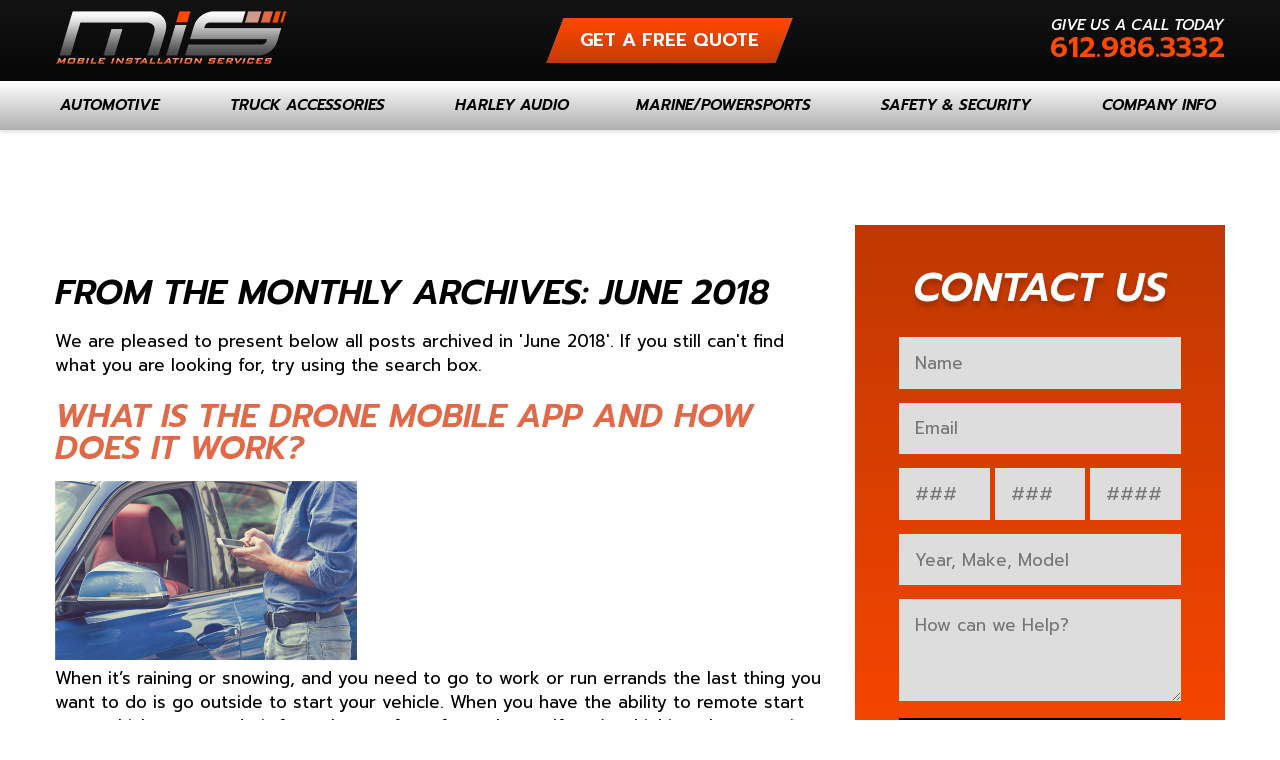

--- FILE ---
content_type: text/html; charset=utf-8
request_url: https://www.mobile-install.com/blog/year/2018/month/6
body_size: 18004
content:
<!DOCTYPE html>
<html  lang="en-US">
<head id="Head"><meta content="text/html; charset=UTF-8" http-equiv="Content-Type" />
<meta name="REVISIT-AFTER" content="1 DAYS" />
<meta name="RATING" content="GENERAL" />
<meta name="RESOURCE-TYPE" content="DOCUMENT" />
<meta content="text/javascript" http-equiv="Content-Script-Type" />
<meta content="text/css" http-equiv="Content-Style-Type" />
<meta name="google-site-verification" content="VTq2Qh9cKg1g_nRzjLTmpWM0fdRwN9M2XdI_fiPVmSE" />

<!-- Google Tag Manager -->
<script>(function(w,d,s,l,i){w[l]=w[l]||[];w[l].push({'gtm.start':
new Date().getTime(),event:'gtm.js'});var f=d.getElementsByTagName(s)[0],
j=d.createElement(s),dl=l!='dataLayer'?'&l='+l:'';j.async=true;j.src=
'https://www.googletagmanager.com/gtm.js?id='+i+dl;f.parentNode.insertBefore(j,f);
})(window,document,'script','dataLayer','GTM-NW4PHFSN');</script>
<!-- End Google Tag Manager -->

<title>
	Mobile Installation | All posts archived in 'June 2018' — Page 
</title><meta id="MetaDescription" name="description" content="Mobile Install blog features some tips and updates related to home building and designs. " /><meta id="MetaKeywords" name="keywords" content="car security, remote starts, car video and audio" /><meta id="MetaRobots" name="robots" content="noindex, nofollow" /><link href="/DesktopModules/SunBlog/Themes/Simplicity/Style.css?cdv=151" type="text/css" rel="stylesheet"/><link href="/Portals/0/Containers/AresDarkBlue/container.css?cdv=151" type="text/css" rel="stylesheet"/><link href="/Portals/_default/skins/triton2/dist/css/core.min.css?cdv=151" type="text/css" rel="stylesheet"/><script src="/Resources/libraries/jQuery/03_07_01/jquery.js?cdv=151" type="text/javascript"></script><script src="/Resources/libraries/jQuery-Migrate/03_04_01/jquery-migrate.js?cdv=151" type="text/javascript"></script><link rel="contents" title="Archive" href="https://www.mobile-install.com/blog/archives/all" /><link type="application/rss+xml" rel="alternate" title="Mobile Installation (RSS)" href="https://www.mobile-install.com/blog/rssid/1" /><link type="application/wlwmanifest+xml" rel="wlwmanifest" title="Windows live writer manifest" href="https://www.mobile-install.com/DesktopModules/SunBlog/wlwmanifest.xml" /><link type="application/rsd+xml" rel="EditURI" title="RSD" href="https://www.mobile-install.com/DesktopModules/SunBlog/Handlers/Rsd.aspx?id=1" /><link type="application/opensearchdescription+xml" rel="search" title="Mobile Install Blog Search" href="https://www.mobile-install.com/DesktopModules/SunBlog/Handlers/OpenSearch.aspx?id=115" /><link rel='SHORTCUT ICON' href='/Portals/0/MIS logo.ico?ver=5QKPDgBMPA_5FpWYIX6Xbg%3d%3d' type='image/x-icon' />     
        
		  <meta name="viewport" content="width=device-width, initial-scale=1.0" /></head>
<body id="Body">

    <form method="post" action="/blog/year/2018/month/6" id="Form" enctype="multipart/form-data">
<div class="aspNetHidden">
<input type="hidden" name="__EVENTTARGET" id="__EVENTTARGET" value="" />
<input type="hidden" name="__EVENTARGUMENT" id="__EVENTARGUMENT" value="" />
<input type="hidden" name="__VIEWSTATE" id="__VIEWSTATE" value="ShdN8VKR0D/h8b5Bsb20OaG+vfcS0v96ZJN1qyfMsH7BOvIHwptapE7npGYFyP8GyuSIpVjp6E56u3RAe70BzUhMhsSk/arE20SM+FwAZ5UL7ggAFP5WwNCGHWjPlBcJMXROoZB13d9KlbvQgVo6FSYKe3DHxjTssxEU0GTcFJ53kQrW6dDNa3OX/YwzXHdN3Q97NM6kYHaD/8yUrTllyvc+FA6GEudzNrbooL9NVRZECIe/Oxj4mgjXkM/wuKTsXP8Z6P2Y4KjTwdrK5x58E5l0gEGU2uVyPHcFlQ7ZW7ksLz6w" />
</div>

<script type="text/javascript">
//<![CDATA[
var theForm = document.forms['Form'];
if (!theForm) {
    theForm = document.Form;
}
function __doPostBack(eventTarget, eventArgument) {
    if (!theForm.onsubmit || (theForm.onsubmit() != false)) {
        theForm.__EVENTTARGET.value = eventTarget;
        theForm.__EVENTARGUMENT.value = eventArgument;
        theForm.submit();
    }
}
//]]>
</script>


<script src="/WebResource.axd?d=pynGkmcFUV1kpRmz3F2qFZroHNyfMbARwLJ7mHLYpUdLEvWGN5hgy3p9OvU1&amp;t=638901356248157332" type="text/javascript"></script>


<script src="/DesktopModules/SunBlog/js/debug/jquery.plugins.js" type="text/javascript"></script>
<script src="/DesktopModules/SunBlog/js/debug/blog.js" type="text/javascript"></script>
<script src="/ScriptResource.axd?d=NJmAwtEo3Iq2Tnbngi2eev7JDMfGYvajwRo9Fyef_2ZznW9h1cmgZucCLfqi526YhfC0nT4F2JNo6vjsvVCx281gcxUTcaUeQrOlbrejOjQO1PjKDjhjqdRRAlYIRZeC_cxmKg2&amp;t=5c0e0825" type="text/javascript"></script>
<script src="/ScriptResource.axd?d=dwY9oWetJoL_xhUUrUtyxN-9tYe9JvRUMEe7Yf9TiS-LW_KeMpnydvwpWquJ_TdQwF4JZS00ZDyusO1WmJaT_xCoW9IHrcd9y86U2fCjUDDk_HHcI9y12K03JMIHgBrnw32h-Vp54xpmtyNc0&amp;t=5c0e0825" type="text/javascript"></script>
<div class="aspNetHidden">

	<input type="hidden" name="__VIEWSTATEGENERATOR" id="__VIEWSTATEGENERATOR" value="CA0B0334" />
	<input type="hidden" name="__VIEWSTATEENCRYPTED" id="__VIEWSTATEENCRYPTED" value="" />
	<input type="hidden" name="__EVENTVALIDATION" id="__EVENTVALIDATION" value="0hlCoJ5s4VVr1DVOKqjGgDa8sWvdGx2BOQfveIg+OPmVVML2yhkv5AaIUbiGBLlSaCxlhzcZxarjY+m/3aD5YfwQmLjnCyMIW1Tt9d7ZqXBQ03hUPhzw7CSBCueIJNL2XIX6pxYWKkaZjhTsxAfwVAXNXCQ=" />
</div><script src="/js/dnn.js?cdv=151" type="text/javascript"></script><script src="/js/dnncore.js?cdv=151" type="text/javascript"></script><script src="/js/dnn.servicesframework.js?cdv=151" type="text/javascript"></script>
<script type="text/javascript">
//<![CDATA[
Sys.WebForms.PageRequestManager._initialize('ScriptManager', 'Form', [], [], [], 90, '');
//]]>
</script>

        
        
        
 

<!--CDF(Css|/Portals/_default/skins/triton2/dist/css/core.min.css?cdv=151|DnnPageHeaderProvider|100)-->

<!--CDF(Javascript|/Portals/_default/skins/triton2/dist/js/core.min.js?cdv=151|DnnFormBottomProvider|110)-->

<!-- Header -->
<!-- include file="partials/header/_header-1.ascx" -->
<!-- include file="partials/header/_header-2.ascx" -->
<!-- include file="partials/header/_header-3.ascx" -->
<!-- include file="partials/header/_header-4.ascx" -->
<!-- include file="partials/header/_header-5.ascx" -->
<!-- include file="partials/header/_header-6.ascx" -->
<!-- include file="partials/header/_header-7.ascx" -->
<!-- include file="partials/header/_header-9.ascx" -->
<div class="container-fluid" data-banner-container>

  <div class="row justify-content-center">
    <div id="dnn_TopNotificationPane" class="col-md-12 p-0 DNNEmptyPane"></div>
  </div>
  
</div>
<div id="banner-height" style=""></div>
<header class="header header--10" data-sticky="true">

    <div class="container">
      <div class="top row">
        <div class="col-12">

          <div class="logo">
            <a id="dnn_dnnLOGO_hypLogo" title="Mobile Install" aria-label="Mobile Install" href="https://www.mobile-install.com/"><img id="dnn_dnnLOGO_imgLogo" src="/Portals/0/mis-logo-new.png?ver=BB5sC0nbgXbEHnwraT8wfA%3d%3d" alt="Mobile Install" /></a>
          </div>

          <div id="dnn_TopMiddlePane" class="middle d-none d-lg-block"><div class="DnnModule DnnModule-DNN_HTML DnnModule-1714"><a name="1714"></a><div id="dnn_ctr1714_ContentPane" class="Default-Cont spd-container-text"><!-- Start_Module_1714 --><div id="dnn_ctr1714_ModuleContent" class="DNNModuleContent ModDNNHTMLC">
	<div id="dnn_ctr1714_HtmlModule_lblContent" class="Normal">
	<a href="/quote" title="Get a Free Quote" class="button button--primary"><span>Get a Free Quote</span></a>
</div>

</div><!-- End_Module_1714 --></div>






 



</div></div>

          <div id="dnn_TopRightPane" class="right d-none d-lg-block"><div class="DnnModule DnnModule-DNN_HTML DnnModule-1715"><a name="1715"></a><div id="dnn_ctr1715_ContentPane" class="Default-Cont spd-container-text"><!-- Start_Module_1715 --><div id="dnn_ctr1715_ModuleContent" class="DNNModuleContent ModDNNHTMLC">
	<div id="dnn_ctr1715_HtmlModule_lblContent" class="Normal">
	<div id="top-right-pane" class="d-block text-uppercase f-500 font-italic">Give Us a Call Today<a href="/contact-mobile-installs" title="Contact Us" class="d-block f-600" style="font-style:normal">612.986.3332</a></div>
</div>

</div><!-- End_Module_1715 --></div>






 



</div></div>

        </div>
      </div>
    </div>

    
    <div class="bottom">
      <div class="container">
        <div class="row">
          <div class="col-12">

            <div class="logo">
              <a id="dnn_dnnLOGOFIXED_hypLogo" title="Mobile Install" aria-label="Mobile Install" href="https://www.mobile-install.com/"><img id="dnn_dnnLOGOFIXED_imgLogo" src="/Portals/0/mis-logo-new.png?ver=BB5sC0nbgXbEHnwraT8wfA%3d%3d" alt="Mobile Install" /></a>
            </div>
            
            <nav class="nav d-none d-lg-block">
              <div id="menu-desktop" class="menu menu--desktop" data-dropdown-icon="">
  <ul>
    
    <li class="parent" data-depth="0">
      
      
        <a href="https://www.mobile-install.com/Automotive" target="" class="dropdown-toggle" title="Automotive">Automotive</a>
      
        <ul class="dropdown" data-depth="0">
          
    <li class="parent" data-depth="1">
      
        
        <a href="https://www.mobile-install.com/Remote-Start" target="" class="split" title="Remote Start">Remote Start</a>
      
        <ul class="dropdown" data-depth="1">
          
    <li class="" data-depth="2">
      
        
        <a href="https://www.mobile-install.com/Compustar" target=""  title="Compustar">Compustar</a>
      
    </li>
  
    <li class="" data-depth="2">
      
        
        <a href="https://www.mobile-install.com/Remote-Start/DroneMobile-App" target=""  title="Dronemobile App">Dronemobile App</a>
      
    </li>
  
        </ul>
      
    </li>
  
    <li class="parent" data-depth="1">
      
        
        <a href="https://www.mobile-install.com/Audio-Video" target="" class="split" title="Audio/Video">Audio/Video</a>
      
        <ul class="dropdown" data-depth="1">
          
    <li class="" data-depth="2">
      
        
        <a href="https://www.mobile-install.com/Audio-Video/Subwoofers" target=""  title="Subwoofers">Subwoofers</a>
      
    </li>
  
    <li class="" data-depth="2">
      
        
        <a href="https://www.mobile-install.com/Audio-Video/Car-Audio-Amplifiers" target=""  title="Car Audio Amplifiers">Car Audio Amplifiers</a>
      
    </li>
  
    <li class="" data-depth="2">
      
        
        <a href="https://www.mobile-install.com/Audio-Video/Car-Audio-Speakers" target=""  title="Car Audio Speakers">Car Audio Speakers</a>
      
    </li>
  
    <li class="" data-depth="2">
      
        
        <a href="https://www.mobile-install.com/Audio-Video/Motorcycle-Audio" target=""  title="Motorcycle Audio">Motorcycle Audio</a>
      
    </li>
  
    <li class="" data-depth="2">
      
        
        <a href="https://www.mobile-install.com/in-dash-head-units" target=""  title="CD/DVD Players">CD/DVD Players</a>
      
    </li>
  
    <li class="" data-depth="2">
      
        
        <a href="https://www.mobile-install.com/Audio-Video/Apple-Carplay" target=""  title="Apple Carplay">Apple Carplay</a>
      
    </li>
  
        </ul>
      
    </li>
  
    <li class="" data-depth="1">
      
        
        <a href="https://www.mobile-install.com/heated-seats" target=""  title="Heated Seats">Heated Seats</a>
      
    </li>
  
    <li class="" data-depth="1">
      
        
        <a href="https://www.mobile-install.com/Automotive/Inverters" target=""  title="Inverters">Inverters</a>
      
    </li>
  
    <li class="" data-depth="1">
      
        
        <a href="https://www.mobile-install.com/Automotive/Leather-Interior" target=""  title="Leather Interior">Leather Interior</a>
      
    </li>
  
    <li class="" data-depth="1">
      
        
        <a href="https://www.mobile-install.com/window-tint" target=""  title="Window Tint">Window Tint</a>
      
    </li>
  
    <li class="" data-depth="1">
      
        
        <a href="https://www.mobile-install.com/Commercial-Fleets" target=""  title="Commercial Fleets">Commercial Fleets</a>
      
    </li>
  
    <li class="parent" data-depth="1">
      
        
        <a href="https://www.mobile-install.com/Automotive/Vehicle-Protection" target="" class="split" title="Vehicle Protection">Vehicle Protection</a>
      
        <ul class="dropdown" data-depth="1">
          
    <li class="" data-depth="2">
      
        
        <a href="https://www.mobile-install.com/Automotive/Vehicle-Protection/Undercoating" target=""  title="Undercoating">Undercoating</a>
      
    </li>
  
    <li class="" data-depth="2">
      
        
        <a href="https://www.mobile-install.com/Automotive/Vehicle-Protection/Paint-Correction" target=""  title="Paint Correction">Paint Correction</a>
      
    </li>
  
    <li class="" data-depth="2">
      
        
        <a href="https://www.mobile-install.com/Automotive/Vehicle-Protection/Ceramic-Coatings" target=""  title="Ceramic Coatings">Ceramic Coatings</a>
      
    </li>
  
    <li class="" data-depth="2">
      
        
        <a href="https://www.mobile-install.com/Automotive/Vehicle-Protection/Windshield-Coatings" target=""  title="Windshield Coatings">Windshield Coatings</a>
      
    </li>
  
        </ul>
      
    </li>
  
    <li class="" data-depth="1">
      
        
        <a href="https://www.mobile-install.com/Automotive/EV-Accessories" target=""  title="EV Accessories">EV Accessories</a>
      
    </li>
  
    <li class="parent" data-depth="1">
      
        
        <a href="https://www.mobile-install.com/Automotive/Bolt-Ons" target="" class="split" title="Bolt Ons">Bolt Ons</a>
      
        <ul class="dropdown" data-depth="1">
          
    <li class="" data-depth="2">
      
        
        <a href="https://www.mobile-install.com/Automotive/Bolt-Ons/Cat-Back-Exhaust" target=""  title="Cat-Back Exhaust">Cat-Back Exhaust</a>
      
    </li>
  
    <li class="" data-depth="2">
      
        
        <a href="https://www.mobile-install.com/Automotive/Bolt-Ons/Cold-Air-Intakes" target=""  title="Cold Air Intakes">Cold Air Intakes</a>
      
    </li>
  
    <li class="" data-depth="2">
      
        
        <a href="https://www.mobile-install.com/Automotive/Bolt-Ons/Coilover-Packages" target=""  title="Coilover Packages">Coilover Packages</a>
      
    </li>
  
    <li class="" data-depth="2">
      
        
        <a href="https://www.mobile-install.com/Automotive/Bolt-Ons/Throttle-Pedal-Commanders" target=""  title="Throttle/Pedal Commanders">Throttle/Pedal Commanders</a>
      
    </li>
  
        </ul>
      
    </li>
  
        </ul>
      
    </li>
  
    <li class="parent" data-depth="0">
      
      
        <a href="https://www.mobile-install.com/Truck-Accessories" target="" class="dropdown-toggle" title="Truck Accessories">Truck Accessories</a>
      
        <ul class="dropdown" data-depth="0">
          
    <li class="" data-depth="1">
      
        
        <a href="https://www.mobile-install.com/Truck-Accessories/Step-Bars" target=""  title="Step Bars">Step Bars</a>
      
    </li>
  
    <li class="" data-depth="1">
      
        
        <a href="https://www.mobile-install.com/Truck-Accessories/Tonneau-Covers" target=""  title="Tonneau Covers">Tonneau Covers</a>
      
    </li>
  
    <li class="" data-depth="1">
      
        
        <a href="https://www.mobile-install.com/Truck-Accessories/Tow-Hitches-Brake-Controls" target=""  title="Tow Hitches &amp; Brake Controls">Tow Hitches &amp; Brake Controls</a>
      
    </li>
  
    <li class="" data-depth="1">
      
        
        <a href="https://www.mobile-install.com/Truck-Accessories/Wheels" target=""  title="Wheels">Wheels</a>
      
    </li>
  
    <li class="" data-depth="1">
      
        
        <a href="https://www.mobile-install.com/Truck-Accessories/Airbags" target=""  title="Airbags">Airbags</a>
      
    </li>
  
    <li class="" data-depth="1">
      
        
        <a href="https://www.mobile-install.com/Truck-Accessories/Suspension" target=""  title="Suspension">Suspension</a>
      
    </li>
  
        </ul>
      
    </li>
  
    <li class="" data-depth="0">
      
      
        <a href="https://www.mobile-install.com/Marine-Powersports/Motorcycle-Audio-Accessories" target="" class="" title="Harley Audio">Harley Audio</a>
      
    </li>
  
    <li class="parent" data-depth="0">
      
      
        <a href="https://www.mobile-install.com/marine-powersports" target="" class="dropdown-toggle" title="Marine/Powersports">Marine/Powersports</a>
      
        <ul class="dropdown" data-depth="0">
          
    <li class="" data-depth="1">
      
        
        <a href="https://www.mobile-install.com/Audio-Video/ATV-Audio-Accessories" target=""  title="ATV/UTV Audio &amp; Accessories">ATV/UTV Audio &amp; Accessories</a>
      
    </li>
  
    <li class="" data-depth="1">
      
        
        <a href="https://www.mobile-install.com/Audio-Video/Marine-Audio-Accessories" target=""  title="Marine Audio &amp; Accessories">Marine Audio &amp; Accessories</a>
      
    </li>
  
    <li class="" data-depth="1">
      
        
        <a href="https://www.mobile-install.com/Audio-Video/Motorcycle-Audio" target=""  title="Motorcycle Audio &amp; Accessories">Motorcycle Audio &amp; Accessories</a>
      
    </li>
  
        </ul>
      
    </li>
  
    <li class="parent" data-depth="0">
      
      
        <a href="https://www.mobile-install.com/Car-Security" target="" class="dropdown-toggle" title="Safety &amp; Security">Safety &amp; Security</a>
      
        <ul class="dropdown" data-depth="0">
          
    <li class="" data-depth="1">
      
        
        <a href="https://www.mobile-install.com/backup-cameras" target=""  title="Backup Cameras">Backup Cameras</a>
      
    </li>
  
    <li class="" data-depth="1">
      
        
        <a href="https://www.mobile-install.com/Safety-Security/Dash-Cameras" target=""  title="Dash Cameras">Dash Cameras</a>
      
    </li>
  
    <li class="" data-depth="1">
      
        
        <a href="https://www.mobile-install.com/car-alarms" target=""  title="Car Alarms">Car Alarms</a>
      
    </li>
  
    <li class="" data-depth="1">
      
        
        <a href="https://www.mobile-install.com/Catalytic-Converter-Security" target=""  title="Catalytic Converter Security">Catalytic Converter Security</a>
      
    </li>
  
    <li class="" data-depth="1">
      
        
        <a href="https://www.mobile-install.com/Cruise-Control-Installation" target=""  title="Cruise Control">Cruise Control</a>
      
    </li>
  
    <li class="" data-depth="1">
      
        
        <a href="https://www.mobile-install.com/power-locks-windows" target=""  title="Power Locks &amp; Windows">Power Locks &amp; Windows</a>
      
    </li>
  
        </ul>
      
    </li>
  
    <li class="parent" data-depth="0">
      
      
        <a href="https://www.mobile-install.com/Company-Info" target="" class="dropdown-toggle" title="Company Info">Company Info</a>
      
        <ul class="dropdown" data-depth="0">
          
    <li class="" data-depth="1">
      
        
        <a href="https://www.mobile-install.com/testimonials" target=""  title="Testimonials">Testimonials</a>
      
    </li>
  
    <li class="" data-depth="1">
      
        
        <a href="https://www.mobile-install.com/Gallery" target=""  title="Photo Gallery">Photo Gallery</a>
      
    </li>
  
    <li class="" data-depth="1">
      
        
        <a href="https://www.mobile-install.com/contact-mobile-installs" target=""  title="Contact Us">Contact Us</a>
      
    </li>
  
    <li class="" data-depth="1">
      
        
        <a href="https://www.mobile-install.com/blog" target=""  title="Blog">Blog</a>
      
    </li>
  
        </ul>
      
    </li>
  
  </ul>
</div>

  
  
  
            </nav>

            <div class="mobile d-lg-none">
              <a href="tel:6129863332" class="mobile__number button button--primary" title="Call Us Today" data-phone-number><i class="fas fa-phone-alt"></i></a>
              <a href="/quote" class="mobile__cta button button--primary" title="Quote">Free Quote</a>
              <div class="mobile__toggle"><i class="fas fa-bars"></i></div>
            </div>

          </div>
        </div>
      </div>
    </div>

</header>

<nav id="menu-mobile" class="menu menu--mobile d-lg-none" data-dropdown-icon="fas fa-angle-right">
  <div class="mobile__toggle mobile__toggle--mobile d-lg-none"><i class="far fa-times"></i></div>
  <ul data-depth="0">
    <li data-depth="0"><a href="/" title="Home">Home</a></li>
    
    <li class="parent" data-depth="0">
      
      <a href="https://www.mobile-install.com/Automotive" title="Automotive">Automotive</a>
 
      
        <ul data-depth="0">
          
    <li class="parent" data-depth="1">
      
      <a href="https://www.mobile-install.com/Remote-Start" title="Remote Start">Remote Start</a>
      
      
        <ul data-depth="1">
          
    <li class="" data-depth="2">
      
      <a href="https://www.mobile-install.com/Compustar" title="Compustar">Compustar</a>
      
      
    </li>
  
    <li class="" data-depth="2">
      
      <a href="https://www.mobile-install.com/Remote-Start/DroneMobile-App" title="Dronemobile App">Dronemobile App</a>
      
      
    </li>
  
        </ul>
      
    </li>
  
    <li class="parent" data-depth="1">
      
      <a href="https://www.mobile-install.com/Audio-Video" title="Audio/Video">Audio/Video</a>
      
      
        <ul data-depth="1">
          
    <li class="" data-depth="2">
      
      <a href="https://www.mobile-install.com/Audio-Video/Subwoofers" title="Subwoofers">Subwoofers</a>
      
      
    </li>
  
    <li class="" data-depth="2">
      
      <a href="https://www.mobile-install.com/Audio-Video/Car-Audio-Amplifiers" title="Car Audio Amplifiers">Car Audio Amplifiers</a>
      
      
    </li>
  
    <li class="" data-depth="2">
      
      <a href="https://www.mobile-install.com/Audio-Video/Car-Audio-Speakers" title="Car Audio Speakers">Car Audio Speakers</a>
      
      
    </li>
  
    <li class="" data-depth="2">
      
      <a href="https://www.mobile-install.com/Audio-Video/Motorcycle-Audio" title="Motorcycle Audio">Motorcycle Audio</a>
      
      
    </li>
  
    <li class="" data-depth="2">
      
      <a href="https://www.mobile-install.com/in-dash-head-units" title="CD/DVD Players">CD/DVD Players</a>
      
      
    </li>
  
    <li class="" data-depth="2">
      
      <a href="https://www.mobile-install.com/Audio-Video/Apple-Carplay" title="Apple Carplay">Apple Carplay</a>
      
      
    </li>
  
        </ul>
      
    </li>
  
    <li class="" data-depth="1">
      
      <a href="https://www.mobile-install.com/heated-seats" title="Heated Seats">Heated Seats</a>
      
      
    </li>
  
    <li class="" data-depth="1">
      
      <a href="https://www.mobile-install.com/Automotive/Inverters" title="Inverters">Inverters</a>
      
      
    </li>
  
    <li class="" data-depth="1">
      
      <a href="https://www.mobile-install.com/Automotive/Leather-Interior" title="Leather Interior">Leather Interior</a>
      
      
    </li>
  
    <li class="" data-depth="1">
      
      <a href="https://www.mobile-install.com/window-tint" title="Window Tint">Window Tint</a>
      
      
    </li>
  
    <li class="" data-depth="1">
      
      <a href="https://www.mobile-install.com/Commercial-Fleets" title="Commercial Fleets">Commercial Fleets</a>
      
      
    </li>
  
    <li class="parent" data-depth="1">
      
      <a href="https://www.mobile-install.com/Automotive/Vehicle-Protection" title="Vehicle Protection">Vehicle Protection</a>
      
      
        <ul data-depth="1">
          
    <li class="" data-depth="2">
      
      <a href="https://www.mobile-install.com/Automotive/Vehicle-Protection/Undercoating" title="Undercoating">Undercoating</a>
      
      
    </li>
  
    <li class="" data-depth="2">
      
      <a href="https://www.mobile-install.com/Automotive/Vehicle-Protection/Paint-Correction" title="Paint Correction">Paint Correction</a>
      
      
    </li>
  
    <li class="" data-depth="2">
      
      <a href="https://www.mobile-install.com/Automotive/Vehicle-Protection/Ceramic-Coatings" title="Ceramic Coatings">Ceramic Coatings</a>
      
      
    </li>
  
    <li class="" data-depth="2">
      
      <a href="https://www.mobile-install.com/Automotive/Vehicle-Protection/Windshield-Coatings" title="Windshield Coatings">Windshield Coatings</a>
      
      
    </li>
  
        </ul>
      
    </li>
  
    <li class="" data-depth="1">
      
      <a href="https://www.mobile-install.com/Automotive/EV-Accessories" title="EV Accessories">EV Accessories</a>
      
      
    </li>
  
    <li class="parent" data-depth="1">
      
      <a href="https://www.mobile-install.com/Automotive/Bolt-Ons" title="Bolt Ons">Bolt Ons</a>
      
      
        <ul data-depth="1">
          
    <li class="" data-depth="2">
      
      <a href="https://www.mobile-install.com/Automotive/Bolt-Ons/Cat-Back-Exhaust" title="Cat-Back Exhaust">Cat-Back Exhaust</a>
      
      
    </li>
  
    <li class="" data-depth="2">
      
      <a href="https://www.mobile-install.com/Automotive/Bolt-Ons/Cold-Air-Intakes" title="Cold Air Intakes">Cold Air Intakes</a>
      
      
    </li>
  
    <li class="" data-depth="2">
      
      <a href="https://www.mobile-install.com/Automotive/Bolt-Ons/Coilover-Packages" title="Coilover Packages">Coilover Packages</a>
      
      
    </li>
  
    <li class="" data-depth="2">
      
      <a href="https://www.mobile-install.com/Automotive/Bolt-Ons/Throttle-Pedal-Commanders" title="Throttle/Pedal Commanders">Throttle/Pedal Commanders</a>
      
      
    </li>
  
        </ul>
      
    </li>
  
        </ul>
      
    </li>
  
    <li class="parent" data-depth="0">
      
      <a href="https://www.mobile-install.com/Truck-Accessories" title="Truck Accessories">Truck Accessories</a>
 
      
        <ul data-depth="0">
          
    <li class="" data-depth="1">
      
      <a href="https://www.mobile-install.com/Truck-Accessories/Step-Bars" title="Step Bars">Step Bars</a>
      
      
    </li>
  
    <li class="" data-depth="1">
      
      <a href="https://www.mobile-install.com/Truck-Accessories/Tonneau-Covers" title="Tonneau Covers">Tonneau Covers</a>
      
      
    </li>
  
    <li class="" data-depth="1">
      
      <a href="https://www.mobile-install.com/Truck-Accessories/Tow-Hitches-Brake-Controls" title="Tow Hitches &amp; Brake Controls">Tow Hitches &amp; Brake Controls</a>
      
      
    </li>
  
    <li class="" data-depth="1">
      
      <a href="https://www.mobile-install.com/Truck-Accessories/Wheels" title="Wheels">Wheels</a>
      
      
    </li>
  
    <li class="" data-depth="1">
      
      <a href="https://www.mobile-install.com/Truck-Accessories/Airbags" title="Airbags">Airbags</a>
      
      
    </li>
  
    <li class="" data-depth="1">
      
      <a href="https://www.mobile-install.com/Truck-Accessories/Suspension" title="Suspension">Suspension</a>
      
      
    </li>
  
        </ul>
      
    </li>
  
    <li class="" data-depth="0">
      
      <a href="https://www.mobile-install.com/Marine-Powersports/Motorcycle-Audio-Accessories" title="Harley Audio">Harley Audio</a>
 
      
    </li>
  
    <li class="parent" data-depth="0">
      
      <a href="https://www.mobile-install.com/marine-powersports" title="Marine/Powersports">Marine/Powersports</a>
 
      
        <ul data-depth="0">
          
    <li class="" data-depth="1">
      
      <a href="https://www.mobile-install.com/Audio-Video/ATV-Audio-Accessories" title="ATV/UTV Audio &amp; Accessories">ATV/UTV Audio &amp; Accessories</a>
      
      
    </li>
  
    <li class="" data-depth="1">
      
      <a href="https://www.mobile-install.com/Audio-Video/Marine-Audio-Accessories" title="Marine Audio &amp; Accessories">Marine Audio &amp; Accessories</a>
      
      
    </li>
  
    <li class="" data-depth="1">
      
      <a href="https://www.mobile-install.com/Audio-Video/Motorcycle-Audio" title="Motorcycle Audio &amp; Accessories">Motorcycle Audio &amp; Accessories</a>
      
      
    </li>
  
        </ul>
      
    </li>
  
    <li class="parent" data-depth="0">
      
      <a href="https://www.mobile-install.com/Car-Security" title="Safety &amp; Security">Safety &amp; Security</a>
 
      
        <ul data-depth="0">
          
    <li class="" data-depth="1">
      
      <a href="https://www.mobile-install.com/backup-cameras" title="Backup Cameras">Backup Cameras</a>
      
      
    </li>
  
    <li class="" data-depth="1">
      
      <a href="https://www.mobile-install.com/Safety-Security/Dash-Cameras" title="Dash Cameras">Dash Cameras</a>
      
      
    </li>
  
    <li class="" data-depth="1">
      
      <a href="https://www.mobile-install.com/car-alarms" title="Car Alarms">Car Alarms</a>
      
      
    </li>
  
    <li class="" data-depth="1">
      
      <a href="https://www.mobile-install.com/Catalytic-Converter-Security" title="Catalytic Converter Security">Catalytic Converter Security</a>
      
      
    </li>
  
    <li class="" data-depth="1">
      
      <a href="https://www.mobile-install.com/Cruise-Control-Installation" title="Cruise Control">Cruise Control</a>
      
      
    </li>
  
    <li class="" data-depth="1">
      
      <a href="https://www.mobile-install.com/power-locks-windows" title="Power Locks &amp; Windows">Power Locks &amp; Windows</a>
      
      
    </li>
  
        </ul>
      
    </li>
  
    <li class="parent" data-depth="0">
      
      <a href="https://www.mobile-install.com/Company-Info" title="Company Info">Company Info</a>
 
      
        <ul data-depth="0">
          
    <li class="" data-depth="1">
      
      <a href="https://www.mobile-install.com/testimonials" title="Testimonials">Testimonials</a>
      
      
    </li>
  
    <li class="" data-depth="1">
      
      <a href="https://www.mobile-install.com/Gallery" title="Photo Gallery">Photo Gallery</a>
      
      
    </li>
  
    <li class="" data-depth="1">
      
      <a href="https://www.mobile-install.com/contact-mobile-installs" title="Contact Us">Contact Us</a>
      
      
    </li>
  
    <li class="" data-depth="1">
      
      <a href="https://www.mobile-install.com/blog" title="Blog">Blog</a>
      
      
    </li>
  
        </ul>
      
    </li>
  
  </ul>
</nav>

  
  
  
<!-- include file="partials/header/_header-11.ascx" -->

<!-- Main Content -->
<main class="page page--default">

  <!-- Section 1 -->
  <div class="container-fluid">
    <div class="row">
      <div id="dnn_BannerPane" class="col-12"><div class="DnnModule DnnModule-DNN_HTML DnnModule-1891"><a name="1891"></a><div id="dnn_ctr1891_ContentPane" class="Default-Cont spd-container-text"><!-- Start_Module_1891 --><div id="dnn_ctr1891_ModuleContent" class="DNNModuleContent ModDNNHTMLC">
	<div id="dnn_ctr1891_HtmlModule_lblContent" class="Normal">
	<div style="height:100px;margin-top:125px"></div>
</div>

</div><!-- End_Module_1891 --></div>






 



</div></div>
    </div>
  </div>

  <div class="container">
    <div class="row">
      <div id="dnn_ContentPane" class="col-12 DNNEmptyPane"></div> 
    </div>
  </div>

  <div class="container">
    <div class="row">
      <div id="dnn_Row_1_Full" class="col-12 DNNEmptyPane"></div> 
    </div>
  </div>

  <div class="container-fluid">
    <div class="row">
      <div id="dnn_Row_2_Fluid" class="col-12 DNNEmptyPane"></div>
    </div>
  </div>
  
  <div class="container">
    <div class="row">
      <div id="dnn_Row_3_ContentArea_Col_8" class="content-area col-12 col-md-8"><div class="DnnModule DnnModule-SunBlog DnnModule-471"><a name="471"></a>

<div id="DentNoTitle">
    <div class="DentNoTitle_content">
		<div id="dnn_ctr471_ContentPane"><!-- Start_Module_471 --><div id="dnn_ctr471_ModuleContent" class="DNNModuleContent ModSunBlogC">
	
<!-- Common archives views, such as category & monthly. -->
<div id="dnn_ctr471_MainView_ctl00_pnlArchives" class="blog-archives-header utils-alert utils-alert-info">
    <h2><span>From the monthly archives:</span> June 2018</h2><p>We are pleased to present below all posts archived in 'June 2018'. If you still can't find what you are looking for, try using the search box.</p>
</div>
<div class="blog-content">
    <a name="Top"></a>
    
<div class="post">
    <h2 class="post-title">
        <a rel="bookmark" class="taggedlink" title="Permanent link to What is the Drone Mobile App and How Does it Work?" href="https://www.mobile-install.com/blog/entryid/129/what-is-the-drone-mobile-app-and-how-does-it-work">What is the Drone Mobile App and How Does it Work?</a>
    </h2>
    <div class="post-meta">
        <!--<i class="blogicon-calendar"></i>&nbsp; 6/18/2018 4:00 AM - 
        <i class="blogicon-user"></i>&nbsp; <a href="https://www.mobile-install.com/tabid/115/authorid/2/Mobile-Install.aspx" rel="author">Mobile Install</a> - 
        <i class="blogicon-list"></i>&nbsp; <a href="https://www.mobile-install.com/blog/categoryid/1/uncategorized" title="View all posts in Uncategorized">Uncategorized</a>, <a href="https://www.mobile-install.com/blog/categoryid/17" title="View all posts in Remote Starters">Remote Starters</a>, <a href="https://www.mobile-install.com/blog/categoryid/18" title="View all posts in Remote Starts">Remote Starts</a> - 
        <i class="blogicon-comment"></i>&nbsp; 
        <a href="" rel="nofollow">
            No Comments »
            
        </a>&nbsp;-->
    </div>
    
<script type="text/javascript">
    $(function () {
        var options = {};
        options.servicesFramework = $.ServicesFramework(SunBlogNuke.settings.moduleid);

        $('.post-action').click(function (e) {
            e.preventDefault();

            var dto = {};
            dto.Id = $(this).closest('.publishbox').attr('data-key');

            Post('SwitchPost', dto, function (data) {
                var container = $('#PublishedWrapper_' + data.Id);
                var msg = container.find('.post-msg');
                var action = container.find('.post-action');
                if (data.Published) {
                    msg.text('Your action completed successfully.');
                    action.text('undo');
                } else {
                    msg.text('This entry has not been published.');
                    action.text('publish');
                }
            });
        });

        function Post(method, data, callback) {
            var sf = options.servicesFramework;

            $.ajax({
                type: "POST",
                url: sf.getServiceRoot('SunBlog') + 'Post/' + method,
                beforeSend: sf.setModuleHeaders,
                data: data,
                success: function (data) {
                    if (typeof (callback) != "undefined") {
                        callback(data);
                    }
                },
                error: function (xhr, status, error) {
                    alert(error);
                }
            });
        };
    });
</script>
    <div class="post-content clearfix">
        
      <div class="catItemImageBlock">
		<a href="https://www.mobile-install.com/blog/entryid/129/what-is-the-drone-mobile-app-and-how-does-it-work" title="">
		    <img src="https://www.mobile-install.com/Portals/0/SunBlogNuke/129/60296734_s.jpg" alt="What is the Drone Mobile App and How Does it Work?" style="width: 302px; height: auto; "/>
		</a>
	  </div>
                
      <div class="catItemBody">
      <p>When it&rsquo;s raining or snowing, and you need to go to work or run errands the last thing you want to do is go outside to start your vehicle. When you have the ability to remote start your vehicle you can do it from the comfort of your home. If you&rsquo;re thinking about getting a remote starter system for your vehicle, there are a few things you need to consider. To make sure you choose the right remote starter system for your vehicle and have it installed by skilled professionals, call Mobile Installation Services.</p>
      <p><a class="post-readmore" href="https://www.mobile-install.com/blog/entryid/129/what-is-the-drone-mobile-app-and-how-does-it-work">Read the rest of entry »</a></p>
      </div>
    </div>
</div>
<div class="post">
    <h2 class="post-title">
        <a rel="bookmark" class="taggedlink" title="Permanent link to Product Spotlight: Features and Benefits of Compustar Remote Starters" href="https://www.mobile-install.com/blog/entryid/128/product-spotlight-features-and-benefits-of-compustar-remote-starters">Product Spotlight: Features and Benefits of Compustar Remote Starters</a>
    </h2>
    <div class="post-meta">
        <!--<i class="blogicon-calendar"></i>&nbsp; 6/11/2018 4:00 AM - 
        <i class="blogicon-user"></i>&nbsp; <a href="https://www.mobile-install.com/tabid/115/authorid/2/Mobile-Install.aspx" rel="author">Mobile Install</a> - 
        <i class="blogicon-list"></i>&nbsp; <a href="https://www.mobile-install.com/blog/categoryid/17" title="View all posts in Remote Starters">Remote Starters</a>, <a href="https://www.mobile-install.com/blog/categoryid/18" title="View all posts in Remote Starts">Remote Starts</a> - 
        <i class="blogicon-comment"></i>&nbsp; 
        <a href="" rel="nofollow">
            No Comments »
            
        </a>&nbsp;-->
    </div>
    
<script type="text/javascript">
    $(function () {
        var options = {};
        options.servicesFramework = $.ServicesFramework(SunBlogNuke.settings.moduleid);

        $('.post-action').click(function (e) {
            e.preventDefault();

            var dto = {};
            dto.Id = $(this).closest('.publishbox').attr('data-key');

            Post('SwitchPost', dto, function (data) {
                var container = $('#PublishedWrapper_' + data.Id);
                var msg = container.find('.post-msg');
                var action = container.find('.post-action');
                if (data.Published) {
                    msg.text('Your action completed successfully.');
                    action.text('undo');
                } else {
                    msg.text('This entry has not been published.');
                    action.text('publish');
                }
            });
        });

        function Post(method, data, callback) {
            var sf = options.servicesFramework;

            $.ajax({
                type: "POST",
                url: sf.getServiceRoot('SunBlog') + 'Post/' + method,
                beforeSend: sf.setModuleHeaders,
                data: data,
                success: function (data) {
                    if (typeof (callback) != "undefined") {
                        callback(data);
                    }
                },
                error: function (xhr, status, error) {
                    alert(error);
                }
            });
        };
    });
</script>
    <div class="post-content clearfix">
        
      <div class="catItemImageBlock">
		<a href="https://www.mobile-install.com/blog/entryid/128/product-spotlight-features-and-benefits-of-compustar-remote-starters" title="">
		    <img src="https://www.mobile-install.com/Portals/0/SunBlogNuke/128/77906651_s.jpg" alt="Product Spotlight: Features and Benefits of Compustar Remote Starters" style="width: 302px; height: auto; "/>
		</a>
	  </div>
                
      <div class="catItemBody">
      <p>Mobile Installation Services installs only quality high-quality remote starters. Our most popular remote starter is the Compustar Remote Start is a 5.5 button remote transmitter. It&rsquo;s waterproof, impact resistant, and has a range of up to 3 miles. It is one of the best and most powerful remote starters on the market today. Remote starters are very affordable, easily installed aftermarket, and have a wide range of benefits and features.</p>
      <p><a class="post-readmore" href="https://www.mobile-install.com/blog/entryid/128/product-spotlight-features-and-benefits-of-compustar-remote-starters">Read the rest of entry »</a></p>
      </div>
    </div>
</div>
<div class="post">
    <h2 class="post-title">
        <a rel="bookmark" class="taggedlink" title="Permanent link to 5 Places to Install a Power Inverter in Your Car" href="https://www.mobile-install.com/blog/entryid/127/5-places-to-install-a-power-inverter-in-your-car">5 Places to Install a Power Inverter in Your Car</a>
    </h2>
    <div class="post-meta">
        <!--<i class="blogicon-calendar"></i>&nbsp; 6/4/2018 1:01 PM - 
        <i class="blogicon-user"></i>&nbsp; <a href="https://www.mobile-install.com/tabid/115/authorid/1/Mobile-Install.aspx" rel="author">Mobile Install</a> - 
        <i class="blogicon-list"></i>&nbsp; <a href="https://www.mobile-install.com/blog/categoryid/5" title="View all posts in Professional Installation">Professional Installation</a>, <a href="https://www.mobile-install.com/blog/categoryid/31" title="View all posts in Inverter">Inverter</a>, <a href="https://www.mobile-install.com/blog/categoryid/32" title="View all posts in DC to AC">DC to AC</a> - 
        <i class="blogicon-comment"></i>&nbsp; 
        <a href="" rel="nofollow">
            No Comments »
            
        </a>&nbsp;-->
    </div>
    
<script type="text/javascript">
    $(function () {
        var options = {};
        options.servicesFramework = $.ServicesFramework(SunBlogNuke.settings.moduleid);

        $('.post-action').click(function (e) {
            e.preventDefault();

            var dto = {};
            dto.Id = $(this).closest('.publishbox').attr('data-key');

            Post('SwitchPost', dto, function (data) {
                var container = $('#PublishedWrapper_' + data.Id);
                var msg = container.find('.post-msg');
                var action = container.find('.post-action');
                if (data.Published) {
                    msg.text('Your action completed successfully.');
                    action.text('undo');
                } else {
                    msg.text('This entry has not been published.');
                    action.text('publish');
                }
            });
        });

        function Post(method, data, callback) {
            var sf = options.servicesFramework;

            $.ajax({
                type: "POST",
                url: sf.getServiceRoot('SunBlog') + 'Post/' + method,
                beforeSend: sf.setModuleHeaders,
                data: data,
                success: function (data) {
                    if (typeof (callback) != "undefined") {
                        callback(data);
                    }
                },
                error: function (xhr, status, error) {
                    alert(error);
                }
            });
        };
    });
</script>
    <div class="post-content clearfix">
        
      <div class="catItemImageBlock">
		<a href="https://www.mobile-install.com/blog/entryid/127/5-places-to-install-a-power-inverter-in-your-car" title="">
		    <img src="https://www.mobile-install.com/Portals/0/SunBlogNuke/127/96300500_s.jpg" alt="5 Places to Install a Power Inverter in Your Car" style="width: 302px; height: auto; "/>
		</a>
	  </div>
                
      <div class="catItemBody">
      <p>Are you looking for a power inverter for your car? Power inverters are a handy device that boosts your car’s power, while giving you more options for plugging in your mobile devices. Mobile Installation offers comprehensive power inverter installations for all types of cars, trucks, and SUVs. Below are five different places in your vehicle we can install a power inverter in your vehicle.</p>
      <p><a class="post-readmore" href="https://www.mobile-install.com/blog/entryid/127/5-places-to-install-a-power-inverter-in-your-car">Read the rest of entry »</a></p>
      </div>
    </div>
</div>
    
    <div style="clear: both"></div>
</div>

</div><!-- End_Module_471 --></div>
	</div>
</div>








</div></div>
      <div id="dnn_Row_3_SidebarArea_Col_4" class="sidebar-area col-12 col-md-4"><div class="DnnModule DnnModule-DNN_HTML DnnModule-1510"><a name="1510"></a><div id="dnn_ctr1510_ContentPane" class="Default-Cont spd-container-text"><!-- Start_Module_1510 --><div id="dnn_ctr1510_ModuleContent" class="DNNModuleContent ModDNNHTMLC">
	<div id="dnn_ctr1510_HtmlModule_lblContent" class="Normal">
	<iframe class="lazyload mb-1 utm-form" data-src="/contactform/index.html" width="100%" height="670px" frameborder="0" scrolling="no" seamless="seamless"></iframe>
</div>

</div><!-- End_Module_1510 --></div>






 



</div><div class="DnnModule DnnModule-DNN_HTML DnnModule-1750"><a name="1750"></a><div id="dnn_ctr1750_ContentPane" class="Default-Cont spd-container-text"><!-- Start_Module_1750 --><div id="dnn_ctr1750_ModuleContent" class="DNNModuleContent ModDNNHTMLC">
	<div id="dnn_ctr1750_HtmlModule_lblContent" class="Normal">
	<!-- <div class="d-flex mb-2 choose-vehicle-tile"><img data-src="/portals/0/callout-box-tile.jpg" title="Shopify Store" class="lazyload w-100"/></div> -->
</div>

</div><!-- End_Module_1750 --></div>






 



</div><div class="DnnModule DnnModule-DNN_HTML DnnModule-1751"><a name="1751"></a><div id="dnn_ctr1751_ContentPane" class="Default-Cont spd-container-text"><!-- Start_Module_1751 --><div id="dnn_ctr1751_ModuleContent" class="DNNModuleContent ModDNNHTMLC">
	<div id="dnn_ctr1751_HtmlModule_lblContent" class="Normal">
	<div class="see-our-work-tile d-flex justify-center align-center mb-4 position-relative"> <a href="/Gallery" class="tile-link" title="Gallery"></a> <img data-src="/portals/0/see-our-work-grid-tile.jpg" alt="" title="" width="349" height="227" class="lazyload bg-img" /> <span class="text-uppercase text-white f-600 text-center font-italic"> See Our <br>Work </span> </div> 
</div>

</div><!-- End_Module_1751 --></div>






 



</div><div class="DnnModule DnnModule-SunBlog DnnModule-476"><a name="476"></a><div id="dnn_ctr476_ContentPane" class="Default-Cont spd-container-text"><!-- Start_Module_476 --><div id="dnn_ctr476_ModuleContent" class="DNNModuleContent ModSunBlogC">
	
<div class="Blog_SearchForm widget-search-form">   
    <input name="dnn$ctr476$Widget$widgetSearchBox$txtSearch" type="text" maxlength="500" id="dnn_ctr476_Widget_widgetSearchBox_txtSearch" class="searchInput" />
    <input type="image" name="dnn$ctr476$Widget$widgetSearchBox$cmdSearch" id="dnn_ctr476_Widget_widgetSearchBox_cmdSearch" title="Search Posts" class="searchIcon" src="/DesktopModules/SunBlog/Themes/_default/images/search.png" alt="Search Posts" style="height:18px;width:18px;" />
</div>
<script type="text/javascript">
    $(function () {
        $('#' + 'dnn_ctr476_Widget_widgetSearchBox_txtSearch').keypress(function (e) {
            if (e.which == 13) {
                e.preventDefault();

                var $widget = $(this).closest('.widget-search-form');
                $widget.find('#' + 'dnn_ctr476_Widget_widgetSearchBox_cmdSearch').trigger('click');
            }
        });
    });
</script>
</div><!-- End_Module_476 --></div>






 



</div><div class="DnnModule DnnModule-SunBlog-WidgetWrapper DnnModule-473"><a name="473"></a><div id="dnn_ctr473_ContentPane" class="Default-Cont spd-container-text"><!-- Start_Module_473 --><div id="dnn_ctr473_ModuleContent" class="DNNModuleContent ModSunBlogWidgetWrapperC">
	<div id="dnn_ctr473_WidgetContainer_widget_divCategory">
    <ul class="widget widget-categories">
        <li><a href="https://www.mobile-install.com/blog/categoryid/1/uncategorized" title="View all posts filed under Uncategorized">Uncategorized (15)</a></li><li><a href="https://www.mobile-install.com/blog/categoryid/2" title="View all posts filed under Marine Audio">Marine Audio (7)</a></li><li><a href="https://www.mobile-install.com/blog/categoryid/3" title="View all posts filed under Car Audio">Car Audio (66)</a></li><li><a href="https://www.mobile-install.com/blog/categoryid/4" title="View all posts filed under Car Security">Car Security (55)</a></li><li><a href="https://www.mobile-install.com/blog/categoryid/5" title="View all posts filed under Professional Installation">Professional Installation (174)</a></li><li><a href="https://www.mobile-install.com/blog/categoryid/6" title="View all posts filed under Car Audio Brooklyn Park">Car Audio Brooklyn Park (16)</a></li><li><a href="https://www.mobile-install.com/blog/categoryid/7" title="View all posts filed under Car Amplifiers">Car Amplifiers (26)</a></li><li><a href="https://www.mobile-install.com/blog/categoryid/8" title="View all posts filed under Car Subwoofers">Car Subwoofers (28)</a></li><li><a href="https://www.mobile-install.com/blog/categoryid/9" title="View all posts filed under iPhone">iPhone (3)</a></li><li><a href="https://www.mobile-install.com/blog/categoryid/10" title="View all posts filed under Backup Camera">Backup Camera (26)</a></li><li><a href="https://www.mobile-install.com/blog/categoryid/11" title="View all posts filed under Minneapolis">Minneapolis (11)</a></li><li><a href="https://www.mobile-install.com/blog/categoryid/12" title="View all posts filed under Time Delay">Time Delay (1)</a></li><li><a href="https://www.mobile-install.com/blog/categoryid/13" title="View all posts filed under Bug Shield">Bug Shield (12)</a></li><li><a href="https://www.mobile-install.com/blog/categoryid/14" title="View all posts filed under Custom">Custom (52)</a></li><li><a href="https://www.mobile-install.com/blog/categoryid/15" title="View all posts filed under Rims">Rims (17)</a></li><li><a href="https://www.mobile-install.com/blog/categoryid/16" title="View all posts filed under Wheels">Wheels (18)</a></li><li><a href="https://www.mobile-install.com/blog/categoryid/17" title="View all posts filed under Remote Starters">Remote Starters (37)</a></li><li><a href="https://www.mobile-install.com/blog/categoryid/18" title="View all posts filed under Remote Starts">Remote Starts (33)</a></li><li><a href="https://www.mobile-install.com/blog/categoryid/19" title="View all posts filed under Heated Seats">Heated Seats (23)</a></li><li><a href="https://www.mobile-install.com/blog/categoryid/20" title="View all posts filed under Floor Mats">Floor Mats (6)</a></li><li><a href="https://www.mobile-install.com/blog/categoryid/21" title="View all posts filed under Window Tint">Window Tint (22)</a></li><li><a href="https://www.mobile-install.com/blog/categoryid/22" title="View all posts filed under Running Boards">Running Boards (15)</a></li><li><a href="https://www.mobile-install.com/blog/categoryid/23" title="View all posts filed under Collision Avoidance ">Collision Avoidance  (6)</a></li><li><a href="https://www.mobile-install.com/blog/categoryid/24" title="View all posts filed under Tow Hitch">Tow Hitch (6)</a></li><li><a href="https://www.mobile-install.com/blog/categoryid/25" title="View all posts filed under Cruise Control">Cruise Control (20)</a></li><li><a href="https://www.mobile-install.com/blog/categoryid/26" title="View all posts filed under Tonneau Covers">Tonneau Covers (21)</a></li><li><a href="https://www.mobile-install.com/blog/categoryid/27" title="View all posts filed under Vehicle Maintenance">Vehicle Maintenance (20)</a></li><li><a href="https://www.mobile-install.com/blog/categoryid/28" title="View all posts filed under Lane Departure Systems">Lane Departure Systems (6)</a></li><li><a href="https://www.mobile-install.com/blog/categoryid/29" title="View all posts filed under Dash Cam">Dash Cam (11)</a></li><li><a href="https://www.mobile-install.com/blog/categoryid/30" title="View all posts filed under Side Step Bars">Side Step Bars (13)</a></li><li><a href="https://www.mobile-install.com/blog/categoryid/31" title="View all posts filed under Inverter">Inverter (9)</a></li><li><a href="https://www.mobile-install.com/blog/categoryid/32" title="View all posts filed under DC to AC">DC to AC (11)</a></li><li><a href="https://www.mobile-install.com/blog/categoryid/33" title="View all posts filed under Laptop Mount">Laptop Mount (11)</a></li><li><a href="https://www.mobile-install.com/blog/categoryid/34" title="View all posts filed under Tires">Tires (12)</a></li><li><a href="https://www.mobile-install.com/blog/categoryid/35" title="View all posts filed under Radar Detector">Radar Detector (1)</a></li><li><a href="https://www.mobile-install.com/blog/categoryid/36" title="View all posts filed under Car Alarm">Car Alarm (10)</a></li><li><a href="https://www.mobile-install.com/blog/categoryid/37" title="View all posts filed under Power Windows">Power Windows (2)</a></li><li><a href="https://www.mobile-install.com/blog/categoryid/38" title="View all posts filed under DVD System">DVD System (3)</a></li><li><a href="https://www.mobile-install.com/blog/categoryid/39" title="View all posts filed under Hands-Free Communication">Hands-Free Communication (5)</a></li><li><a href="https://www.mobile-install.com/blog/categoryid/40" title="View all posts filed under Car Upholstery">Car Upholstery (6)</a></li><li><a href="https://www.mobile-install.com/blog/categoryid/41" title="View all posts filed under Power Liftgate">Power Liftgate (2)</a></li><li><a href="https://www.mobile-install.com/blog/categoryid/42" title="View all posts filed under Lift Kits">Lift Kits (3)</a></li><li><a href="https://www.mobile-install.com/blog/categoryid/43" title="View all posts filed under Catalytic Converter">Catalytic Converter (4)</a></li><li><a href="https://www.mobile-install.com/blog/categoryid/44" title="View all posts filed under Electric Vehicle">Electric Vehicle (1)</a></li><li><a href="https://www.mobile-install.com/blog/categoryid/45" title="View all posts filed under Motorcycle Audio">Motorcycle Audio (6)</a></li>
    </ul>
</div>

</div><!-- End_Module_473 --></div>






 



</div><div class="DnnModule DnnModule-SunBlog DnnModule-474"><a name="474"></a><div id="dnn_ctr474_ContentPane" class="Default-Cont spd-container-text"><!-- Start_Module_474 --><div id="dnn_ctr474_ModuleContent" class="DNNModuleContent ModSunBlogC">
	<div id="dnn_ctr474_Widget_ulArchiveMonths" class="widget widget-archives"><div class="widget-accordion-group"><div class="widget-accordion-heading"><a class="widget-accordion-toggle" data-toggle="collapse" title="Click to toggle monthly archives" href="#">2025</a></div><div class="widget-accordion-body"><div class="widget-accordion-inner"><ul id="dnn_ctr474_Widget_year2025" class="open"><li title="Click to view this monthly posts"><a href="https://www.mobile-install.com/blog/year/2025/month/10">October 2025 (1)</a></li><li title="Click to view this monthly posts"><a href="https://www.mobile-install.com/blog/year/2025/month/9">September 2025 (1)</a></li><li title="Click to view this monthly posts"><a href="https://www.mobile-install.com/blog/year/2025/month/7">July 2025 (1)</a></li><li title="Click to view this monthly posts"><a href="https://www.mobile-install.com/blog/year/2025/month/6">June 2025 (1)</a></li><li title="Click to view this monthly posts"><a href="https://www.mobile-install.com/blog/year/2025/month/5">May 2025 (1)</a></li><li title="Click to view this monthly posts"><a href="https://www.mobile-install.com/blog/year/2025/month/4">April 2025 (1)</a></li><li title="Click to view this monthly posts"><a href="https://www.mobile-install.com/blog/year/2025/month/3">March 2025 (1)</a></li><li title="Click to view this monthly posts"><a href="https://www.mobile-install.com/blog/year/2025/month/2">February 2025 (1)</a></li><li title="Click to view this monthly posts"><a href="https://www.mobile-install.com/blog/year/2025/month/1">January 2025 (1)</a></li></ul></div></div></div><div class="widget-accordion-group"><div class="widget-accordion-heading"><a class="widget-accordion-toggle" data-toggle="collapse" title="Click to toggle monthly archives" href="#">2024</a></div><div class="widget-accordion-body"><div class="widget-accordion-inner"><ul id="dnn_ctr474_Widget_year2024" class="open"><li title="Click to view this monthly posts"><a href="https://www.mobile-install.com/blog/year/2024/month/12">December 2024 (1)</a></li><li title="Click to view this monthly posts"><a href="https://www.mobile-install.com/blog/year/2024/month/11">November 2024 (1)</a></li><li title="Click to view this monthly posts"><a href="https://www.mobile-install.com/blog/year/2024/month/10">October 2024 (1)</a></li><li title="Click to view this monthly posts"><a href="https://www.mobile-install.com/blog/year/2024/month/9">September 2024 (1)</a></li><li title="Click to view this monthly posts"><a href="https://www.mobile-install.com/blog/year/2024/month/8">August 2024 (1)</a></li><li title="Click to view this monthly posts"><a href="https://www.mobile-install.com/blog/year/2024/month/7">July 2024 (1)</a></li><li title="Click to view this monthly posts"><a href="https://www.mobile-install.com/blog/year/2024/month/6">June 2024 (1)</a></li><li title="Click to view this monthly posts"><a href="https://www.mobile-install.com/blog/year/2024/month/5">May 2024 (1)</a></li></ul></div></div></div><div class="widget-accordion-group"><div class="widget-accordion-heading"><a class="widget-accordion-toggle" data-toggle="collapse" title="Click to toggle monthly archives" href="#">2022</a></div><div class="widget-accordion-body"><div class="widget-accordion-inner"><ul id="dnn_ctr474_Widget_year2022" class="open"><li title="Click to view this monthly posts"><a href="https://www.mobile-install.com/blog/year/2022/month/12">December 2022 (5)</a></li><li title="Click to view this monthly posts"><a href="https://www.mobile-install.com/blog/year/2022/month/11">November 2022 (1)</a></li><li title="Click to view this monthly posts"><a href="https://www.mobile-install.com/blog/year/2022/month/10">October 2022 (3)</a></li><li title="Click to view this monthly posts"><a href="https://www.mobile-install.com/blog/year/2022/month/9">September 2022 (3)</a></li><li title="Click to view this monthly posts"><a href="https://www.mobile-install.com/blog/year/2022/month/8">August 2022 (3)</a></li><li title="Click to view this monthly posts"><a href="https://www.mobile-install.com/blog/year/2022/month/7">July 2022 (1)</a></li><li title="Click to view this monthly posts"><a href="https://www.mobile-install.com/blog/year/2022/month/6">June 2022 (5)</a></li><li title="Click to view this monthly posts"><a href="https://www.mobile-install.com/blog/year/2022/month/4">April 2022 (6)</a></li><li title="Click to view this monthly posts"><a href="https://www.mobile-install.com/blog/year/2022/month/3">March 2022 (2)</a></li><li title="Click to view this monthly posts"><a href="https://www.mobile-install.com/blog/year/2022/month/2">February 2022 (3)</a></li><li title="Click to view this monthly posts"><a href="https://www.mobile-install.com/blog/year/2022/month/1">January 2022 (2)</a></li></ul></div></div></div><div class="widget-accordion-group"><div class="widget-accordion-heading"><a class="widget-accordion-toggle" data-toggle="collapse" title="Click to toggle monthly archives" href="#">2021</a></div><div class="widget-accordion-body"><div class="widget-accordion-inner"><ul id="dnn_ctr474_Widget_year2021" class="open"><li title="Click to view this monthly posts"><a href="https://www.mobile-install.com/blog/year/2021/month/12">December 2021 (3)</a></li><li title="Click to view this monthly posts"><a href="https://www.mobile-install.com/blog/year/2021/month/11">November 2021 (3)</a></li><li title="Click to view this monthly posts"><a href="https://www.mobile-install.com/blog/year/2021/month/10">October 2021 (3)</a></li><li title="Click to view this monthly posts"><a href="https://www.mobile-install.com/blog/year/2021/month/9">September 2021 (1)</a></li><li title="Click to view this monthly posts"><a href="https://www.mobile-install.com/blog/year/2021/month/8">August 2021 (3)</a></li><li title="Click to view this monthly posts"><a href="https://www.mobile-install.com/blog/year/2021/month/7">July 2021 (2)</a></li><li title="Click to view this monthly posts"><a href="https://www.mobile-install.com/blog/year/2021/month/6">June 2021 (2)</a></li><li title="Click to view this monthly posts"><a href="https://www.mobile-install.com/blog/year/2021/month/5">May 2021 (2)</a></li><li title="Click to view this monthly posts"><a href="https://www.mobile-install.com/blog/year/2021/month/4">April 2021 (2)</a></li><li title="Click to view this monthly posts"><a href="https://www.mobile-install.com/blog/year/2021/month/2">February 2021 (2)</a></li><li title="Click to view this monthly posts"><a href="https://www.mobile-install.com/blog/year/2021/month/1">January 2021 (3)</a></li></ul></div></div></div><div class="widget-accordion-group"><div class="widget-accordion-heading"><a class="widget-accordion-toggle" data-toggle="collapse" title="Click to toggle monthly archives" href="#">2020</a></div><div class="widget-accordion-body"><div class="widget-accordion-inner"><ul id="dnn_ctr474_Widget_year2020" class="open"><li title="Click to view this monthly posts"><a href="https://www.mobile-install.com/blog/year/2020/month/12">December 2020 (1)</a></li><li title="Click to view this monthly posts"><a href="https://www.mobile-install.com/blog/year/2020/month/11">November 2020 (2)</a></li><li title="Click to view this monthly posts"><a href="https://www.mobile-install.com/blog/year/2020/month/10">October 2020 (1)</a></li><li title="Click to view this monthly posts"><a href="https://www.mobile-install.com/blog/year/2020/month/8">August 2020 (2)</a></li><li title="Click to view this monthly posts"><a href="https://www.mobile-install.com/blog/year/2020/month/7">July 2020 (2)</a></li><li title="Click to view this monthly posts"><a href="https://www.mobile-install.com/blog/year/2020/month/6">June 2020 (3)</a></li><li title="Click to view this monthly posts"><a href="https://www.mobile-install.com/blog/year/2020/month/5">May 2020 (3)</a></li><li title="Click to view this monthly posts"><a href="https://www.mobile-install.com/blog/year/2020/month/4">April 2020 (2)</a></li><li title="Click to view this monthly posts"><a href="https://www.mobile-install.com/blog/year/2020/month/3">March 2020 (3)</a></li><li title="Click to view this monthly posts"><a href="https://www.mobile-install.com/blog/year/2020/month/2">February 2020 (3)</a></li><li title="Click to view this monthly posts"><a href="https://www.mobile-install.com/blog/year/2020/month/1">January 2020 (3)</a></li></ul></div></div></div><div class="widget-accordion-group"><div class="widget-accordion-heading"><a class="widget-accordion-toggle" data-toggle="collapse" title="Click to toggle monthly archives" href="#">2019</a></div><div class="widget-accordion-body"><div class="widget-accordion-inner"><ul id="dnn_ctr474_Widget_year2019" class="open"><li title="Click to view this monthly posts"><a href="https://www.mobile-install.com/blog/year/2019/month/12">December 2019 (3)</a></li><li title="Click to view this monthly posts"><a href="https://www.mobile-install.com/blog/year/2019/month/11">November 2019 (3)</a></li><li title="Click to view this monthly posts"><a href="https://www.mobile-install.com/blog/year/2019/month/10">October 2019 (2)</a></li><li title="Click to view this monthly posts"><a href="https://www.mobile-install.com/blog/year/2019/month/9">September 2019 (3)</a></li><li title="Click to view this monthly posts"><a href="https://www.mobile-install.com/blog/year/2019/month/8">August 2019 (3)</a></li><li title="Click to view this monthly posts"><a href="https://www.mobile-install.com/blog/year/2019/month/7">July 2019 (3)</a></li><li title="Click to view this monthly posts"><a href="https://www.mobile-install.com/blog/year/2019/month/6">June 2019 (2)</a></li><li title="Click to view this monthly posts"><a href="https://www.mobile-install.com/blog/year/2019/month/5">May 2019 (3)</a></li><li title="Click to view this monthly posts"><a href="https://www.mobile-install.com/blog/year/2019/month/4">April 2019 (3)</a></li><li title="Click to view this monthly posts"><a href="https://www.mobile-install.com/blog/year/2019/month/3">March 2019 (1)</a></li><li title="Click to view this monthly posts"><a href="https://www.mobile-install.com/blog/year/2019/month/2">February 2019 (1)</a></li><li title="Click to view this monthly posts"><a href="https://www.mobile-install.com/blog/year/2019/month/1">January 2019 (1)</a></li></ul></div></div></div><div class="widget-accordion-group"><div class="widget-accordion-heading"><a class="widget-accordion-toggle" data-toggle="collapse" title="Click to toggle monthly archives" href="#">2018</a></div><div class="widget-accordion-body"><div class="widget-accordion-inner"><ul id="dnn_ctr474_Widget_year2018" class="open"><li title="Click to view this monthly posts"><a href="https://www.mobile-install.com/blog/year/2018/month/11">November 2018 (2)</a></li><li title="Click to view this monthly posts"><a href="https://www.mobile-install.com/blog/year/2018/month/10">October 2018 (4)</a></li><li title="Click to view this monthly posts"><a href="https://www.mobile-install.com/blog/year/2018/month/9">September 2018 (3)</a></li><li title="Click to view this monthly posts"><a href="https://www.mobile-install.com/blog/year/2018/month/8">August 2018 (3)</a></li><li title="Click to view this monthly posts"><a href="https://www.mobile-install.com/blog/year/2018/month/7">July 2018 (3)</a></li><li title="Click to view this monthly posts"><a href="https://www.mobile-install.com/blog/year/2018/month/6">June 2018 (3)</a></li><li title="Click to view this monthly posts"><a href="https://www.mobile-install.com/blog/year/2018/month/5">May 2018 (3)</a></li><li title="Click to view this monthly posts"><a href="https://www.mobile-install.com/blog/year/2018/month/4">April 2018 (3)</a></li><li title="Click to view this monthly posts"><a href="https://www.mobile-install.com/blog/year/2018/month/3">March 2018 (3)</a></li><li title="Click to view this monthly posts"><a href="https://www.mobile-install.com/blog/year/2018/month/2">February 2018 (2)</a></li><li title="Click to view this monthly posts"><a href="https://www.mobile-install.com/blog/year/2018/month/1">January 2018 (2)</a></li></ul></div></div></div><div class="widget-accordion-group"><div class="widget-accordion-heading"><a class="widget-accordion-toggle" data-toggle="collapse" title="Click to toggle monthly archives" href="#">2017</a></div><div class="widget-accordion-body"><div class="widget-accordion-inner"><ul id="dnn_ctr474_Widget_year2017" class="open"><li title="Click to view this monthly posts"><a href="https://www.mobile-install.com/blog/year/2017/month/12">December 2017 (2)</a></li><li title="Click to view this monthly posts"><a href="https://www.mobile-install.com/blog/year/2017/month/11">November 2017 (1)</a></li><li title="Click to view this monthly posts"><a href="https://www.mobile-install.com/blog/year/2017/month/10">October 2017 (3)</a></li><li title="Click to view this monthly posts"><a href="https://www.mobile-install.com/blog/year/2017/month/9">September 2017 (3)</a></li><li title="Click to view this monthly posts"><a href="https://www.mobile-install.com/blog/year/2017/month/8">August 2017 (3)</a></li><li title="Click to view this monthly posts"><a href="https://www.mobile-install.com/blog/year/2017/month/7">July 2017 (3)</a></li><li title="Click to view this monthly posts"><a href="https://www.mobile-install.com/blog/year/2017/month/6">June 2017 (3)</a></li><li title="Click to view this monthly posts"><a href="https://www.mobile-install.com/blog/year/2017/month/5">May 2017 (3)</a></li><li title="Click to view this monthly posts"><a href="https://www.mobile-install.com/blog/year/2017/month/4">April 2017 (3)</a></li><li title="Click to view this monthly posts"><a href="https://www.mobile-install.com/blog/year/2017/month/3">March 2017 (2)</a></li><li title="Click to view this monthly posts"><a href="https://www.mobile-install.com/blog/year/2017/month/2">February 2017 (3)</a></li><li title="Click to view this monthly posts"><a href="https://www.mobile-install.com/blog/year/2017/month/1">January 2017 (3)</a></li></ul></div></div></div><div class="widget-accordion-group"><div class="widget-accordion-heading"><a class="widget-accordion-toggle" data-toggle="collapse" title="Click to toggle monthly archives" href="#">2016</a></div><div class="widget-accordion-body"><div class="widget-accordion-inner"><ul id="dnn_ctr474_Widget_year2016" class="open"><li title="Click to view this monthly posts"><a href="https://www.mobile-install.com/blog/year/2016/month/12">December 2016 (3)</a></li><li title="Click to view this monthly posts"><a href="https://www.mobile-install.com/blog/year/2016/month/11">November 2016 (3)</a></li><li title="Click to view this monthly posts"><a href="https://www.mobile-install.com/blog/year/2016/month/10">October 2016 (2)</a></li><li title="Click to view this monthly posts"><a href="https://www.mobile-install.com/blog/year/2016/month/9">September 2016 (3)</a></li><li title="Click to view this monthly posts"><a href="https://www.mobile-install.com/blog/year/2016/month/8">August 2016 (3)</a></li><li title="Click to view this monthly posts"><a href="https://www.mobile-install.com/blog/year/2016/month/7">July 2016 (3)</a></li><li title="Click to view this monthly posts"><a href="https://www.mobile-install.com/blog/year/2016/month/6">June 2016 (3)</a></li><li title="Click to view this monthly posts"><a href="https://www.mobile-install.com/blog/year/2016/month/5">May 2016 (3)</a></li><li title="Click to view this monthly posts"><a href="https://www.mobile-install.com/blog/year/2016/month/4">April 2016 (3)</a></li><li title="Click to view this monthly posts"><a href="https://www.mobile-install.com/blog/year/2016/month/3">March 2016 (3)</a></li><li title="Click to view this monthly posts"><a href="https://www.mobile-install.com/blog/year/2016/month/2">February 2016 (3)</a></li><li title="Click to view this monthly posts"><a href="https://www.mobile-install.com/blog/year/2016/month/1">January 2016 (3)</a></li></ul></div></div></div><div class="widget-accordion-group"><div class="widget-accordion-heading"><a class="widget-accordion-toggle" data-toggle="collapse" title="Click to toggle monthly archives" href="#">2015</a></div><div class="widget-accordion-body"><div class="widget-accordion-inner"><ul id="dnn_ctr474_Widget_year2015" class="open"><li title="Click to view this monthly posts"><a href="https://www.mobile-install.com/blog/year/2015/month/12">December 2015 (4)</a></li><li title="Click to view this monthly posts"><a href="https://www.mobile-install.com/blog/year/2015/month/10">October 2015 (3)</a></li><li title="Click to view this monthly posts"><a href="https://www.mobile-install.com/blog/year/2015/month/9">September 2015 (1)</a></li><li title="Click to view this monthly posts"><a href="https://www.mobile-install.com/blog/year/2015/month/8">August 2015 (1)</a></li><li title="Click to view this monthly posts"><a href="https://www.mobile-install.com/blog/year/2015/month/7">July 2015 (1)</a></li><li title="Click to view this monthly posts"><a href="https://www.mobile-install.com/blog/year/2015/month/6">June 2015 (1)</a></li><li title="Click to view this monthly posts"><a href="https://www.mobile-install.com/blog/year/2015/month/5">May 2015 (2)</a></li><li title="Click to view this monthly posts"><a href="https://www.mobile-install.com/blog/year/2015/month/4">April 2015 (1)</a></li><li title="Click to view this monthly posts"><a href="https://www.mobile-install.com/blog/year/2015/month/3">March 2015 (1)</a></li><li title="Click to view this monthly posts"><a href="https://www.mobile-install.com/blog/year/2015/month/2">February 2015 (1)</a></li><li title="Click to view this monthly posts"><a href="https://www.mobile-install.com/blog/year/2015/month/1">January 2015 (1)</a></li></ul></div></div></div><div class="widget-accordion-group"><div class="widget-accordion-heading"><a class="widget-accordion-toggle" data-toggle="collapse" title="Click to toggle monthly archives" href="#">2014</a></div><div class="widget-accordion-body"><div class="widget-accordion-inner"><ul id="dnn_ctr474_Widget_year2014" class="open"><li title="Click to view this monthly posts"><a href="https://www.mobile-install.com/blog/year/2014/month/12">December 2014 (1)</a></li><li title="Click to view this monthly posts"><a href="https://www.mobile-install.com/blog/year/2014/month/9">September 2014 (3)</a></li><li title="Click to view this monthly posts"><a href="https://www.mobile-install.com/blog/year/2014/month/8">August 2014 (2)</a></li><li title="Click to view this monthly posts"><a href="https://www.mobile-install.com/blog/year/2014/month/7">July 2014 (1)</a></li><li title="Click to view this monthly posts"><a href="https://www.mobile-install.com/blog/year/2014/month/6">June 2014 (3)</a></li><li title="Click to view this monthly posts"><a href="https://www.mobile-install.com/blog/year/2014/month/5">May 2014 (2)</a></li><li title="Click to view this monthly posts"><a href="https://www.mobile-install.com/blog/year/2014/month/4">April 2014 (1)</a></li></ul></div></div></div></div>

      <script type="text/javascript">
          (function () {
              var defaultOption = '<select id="monthlylist"><option value="">'+ 'Select Monthly Archives' +'</option></select>';
              var $dropdownlist = jQuery(defaultOption).change(function () {
                  if (jQuery(this).val() != '') window.location = jQuery(this).val();
              }); ;
              jQuery('.widget-accordion-body a').each(function (i) {
                  $dropdownlist.append(new Option(jQuery(this).text(), jQuery(this).attr('href')));
              });
              jQuery('.widget-archives').append($dropdownlist);
              jQuery('.widget-accordion-group').remove();
          })(jQuery);
      </script>
      
</div><!-- End_Module_474 --></div>






 



</div></div>
    </div>
  </div>

  <div class="container">
    <div class="row">
      <div id="dnn_Row_4_ContentArea_Col_6" class="content-area col-12 col-md-6 DNNEmptyPane"></div>
      <div id="dnn_Row_4_SidebarArea_Col_6" class="sidebar-area col-12 col-md-6 DNNEmptyPane"></div>
    </div>
  </div>

  <div class="container">
    <div class="row">
      <div id="dnn_Row_5_ContentArea_Col_12" class="content-area col-12 DNNEmptyPane"></div>
    </div>
  </div>

  <div class="container-fluid">
    <div class="row">
      <div id="dnn_Row_6_Fluid" class="col-12 DNNEmptyPane"></div>
    </div>
  </div>

  <div class="row">
  </div>

  <div class="container">
    <div class="row">
      <div id="dnn_Row_7_Full" class="col-12 DNNEmptyPane"></div>
    </div>
  </div>

  <div class="container-fluid">
    <div class="row">
      <div id="dnn_Row_8_Fluid" class="col-12 DNNEmptyPane"></div>
    </div>
  </div>

  <div class="container">
    <div class="row">
      <div id="dnn_Row_9_Full" class="col-12 DNNEmptyPane"></div>
    </div>
  </div>
  <!-- /Section 1 -->

</main><!-- /Main Content -->

<!-- Footer -->
<footer class="footer footer--1">
<img data-src="/portals/0/line-art.svg" alt="Mobile Install Line Art" class="line-art w-100 lazyload mb-3">
  <div class="container upper">
    <div class="row">
      <div id="dnn_FooterOnePane" class="col-lg-3"><div class="DnnModule DnnModule-DNN_HTML DnnModule-1726"><a name="1726"></a><div id="dnn_ctr1726_ContentPane" class="Default-Cont spd-container-text"><!-- Start_Module_1726 --><div id="dnn_ctr1726_ModuleContent" class="DNNModuleContent ModDNNHTMLC">
	<div id="dnn_ctr1726_HtmlModule_lblContent" class="Normal">
	<div id="footer-one-pane"> <div class="footer-column"> <!--<h3 class="title mb-1 f-600 font-italic"> <a href="#" title="Choose Your Vehicle">Choose Your Vehicle</a> </h3>--> <h3 class="title mb-0 f-600 font-italic"> <a href="/Automotive" title="Automotive">Automotive</a> </h3> <ul class="list"> <li><a href="/Remote-Start" title="Remote Start">Remote Start</a></li> <li><a href="/car-stereo-brooklyn-park" title="Audio/Video">Audio/Video</a></li> <li><a href="/heated-seats" title="Heated Seats">Heated Seats</a></li> <li><a href="/Automotive/Inverters" title="Inverters">Inverters</a></li> <li><a href="/Automotive/Leather-Interior" title="Leather Interior">Leather Interior</a></li> <li><a href="/window-tint" title="Window Tint">Window Tint</a></li> </ul> </div> </div>
</div>

</div><!-- End_Module_1726 --></div>






 



</div></div>
      <div id="dnn_FooterTwoPane" class="col-lg-4"><div class="DnnModule DnnModule-DNN_HTML DnnModule-1727"><a name="1727"></a><div id="dnn_ctr1727_ContentPane" class="Default-Cont spd-container-text"><!-- Start_Module_1727 --><div id="dnn_ctr1727_ModuleContent" class="DNNModuleContent ModDNNHTMLC">
	<div id="dnn_ctr1727_HtmlModule_lblContent" class="Normal">
	<div id="footer-two-pane"> <div class="footer-column"> <h3 class="title f-600 font-italic"> <a href="/Truck-Accessories" title="Truck Accessories">Truck Accessories</a> </h3> <ul class="list"> <li><a href="/Truck-Accessories/Step-Bars" title="Step Bars">Step Bars</a></li> <li><a href="/Truck-Accessories/Tonneau-Covers" title="Tonneau Covers">Tonneau Covers</a></li> <li> <a href="/Truck-Accessories/Tow-Hitches-Brake-Controls" title="Tow Hitches & Brake Controls" >Tow Hitches & Brake Controls</a > </li> <li><a href="/Truck-Accessories/Wheels" title="Wheels">Wheels</a></li> <li><a href="/Truck-Accessories/Airbags" title="Airbags">Airbags</a></li> <li><a href="/Truck-Accessories/Suspension" title="Suspension">Suspension</a></li> </ul> <h3 class="title f-600 font-italic"> <a href="/marine-powersports" title="Marine/Power Sports">Marine/Powersports</a> </h3> <ul class="list"> <li> <a href="/Audio-Video/Motorcycle-Audio" title="Motorcycle Audio & Accessories" >Motorcycle Audio & Accessories</a > </li> <li> <a href="/Audio-Video/ATV-Audio-Accessories" title="ATV Audio & Accessories" >ATV/UTV Audio & Accessories</a > </li> <li> <a href="/Audio-Video/Marine-Audio-Accessories" title="Marine Audio & Accessories" >Marine Audio & Accessories</a > </li> </ul> </div> </div>
</div>

</div><!-- End_Module_1727 --></div>






 



</div></div>
      <div id="dnn_FooterThreePane" class="col-lg-3"><div class="DnnModule DnnModule-DNN_HTML DnnModule-1728"><a name="1728"></a><div id="dnn_ctr1728_ContentPane" class="Default-Cont spd-container-text"><!-- Start_Module_1728 --><div id="dnn_ctr1728_ModuleContent" class="DNNModuleContent ModDNNHTMLC">
	<div id="dnn_ctr1728_HtmlModule_lblContent" class="Normal">
	<div id="footer-three-pane"> <div class="footer-column"> <h3 class="title mb-1 f-600 font-italic"> <a href="/Commercial-Fleets" title="Commercial Fleets">Commercial Fleets</a> </h3> <h3 class="title f-600 font-italic"> <a href="/Car-Security" title="Safety & Security">Safety & Security</a> </h3> <ul class="list"> <li> <a href="/backup-cameras" title="Backup Cameras">Backup Cameras</a> </li> <li> <a href="/car-alarms" title="Car Alarms">Car Alarms</a> </li> <li> <a href="/Catalytic-Converter-Security" title="Catalytic Converter Security" >Catalytic Converter Security</a > </li> <li> <a href="/cruise-control" title="Cruise Control">Cruise Control</a> </li> <li> <a href="/power-locks-windows" title="Power Locks & Windows">Power Locks & Windows</a> </li> <li> <a href="/Remote-Start" title="Remote Starts">Remote Starts</a> </li> <li> <a href="/Remote-Start/DroneMobile-App" title="Drone Mobile App">Drone Mobile App</a> </li> </ul> </div> </div>
</div>

</div><!-- End_Module_1728 --></div>






 



</div></div>
      <div id="dnn_FooterFourPane" class="col-lg-2"><div class="DnnModule DnnModule-DNN_HTML DnnModule-1729"><a name="1729"></a><div id="dnn_ctr1729_ContentPane" class="Default-Cont spd-container-text"><!-- Start_Module_1729 --><div id="dnn_ctr1729_ModuleContent" class="DNNModuleContent ModDNNHTMLC">
	<div id="dnn_ctr1729_HtmlModule_lblContent" class="Normal">
	<div id="footer-four-pane"> <div class="footer-column"> <h3 class="title f-600 font-italic"> <a href="/Company-Info" title="Company Info">Company Info</a> </h3> <ul class="list"> <li><a href="/Company-Info/About-Us" title="About Us">About Us</a></li> <li><a href="/Company-Info/Specials" title="Specials">Specials</a></li> <li><a href="/testimonials" title="Testimonials">Testimonials</a></li> <li><a href="/Gallery" title="Photo Gallery">Photo Gallery</a></li> <li><a href="/contact-mobile-installs" title="Contact Us">Contact Us</a></li> <li><a href="/blog" title="Blog">Blog</a></li> </ul> </div> </div>
</div>

</div><!-- End_Module_1729 --></div>






 



</div></div>
    </div>
    <div class="row">
      <div id="dnn_FooterFullBottomPane" class="col-lg-12"><div class="DnnModule DnnModule-DNN_HTML DnnModule-1730"><a name="1730"></a><div id="dnn_ctr1730_ContentPane" class="Default-Cont spd-container-text"><!-- Start_Module_1730 --><div id="dnn_ctr1730_ModuleContent" class="DNNModuleContent ModDNNHTMLC">
	<div id="dnn_ctr1730_HtmlModule_lblContent" class="Normal">
	<div id="footer-bottom-pane" class="mb-4"> <div class="row"> <div class="col-lg-4"> <a href="/" title="Mobile Installation Services"> <picture> <source type="image/webp" srcset="/portals/0/mis-logo.webp"/> <img data-src="/portals/0/mis-logo.png" alt="Mobile Installation Services Logo" width="233" height="75" class="lazyload"> </picture> </a> </div> <div class="col-lg-3"> <div class="address d-flex align-start mb-1"> <img data-src="/portals/0/location-dot-sharp-regular.svg" alt="Location Dot Icon" class="lazyload icon-orange" width="12" height="16"><a href="https://goo.gl/maps/UJDM2UNQmzjx7Kfv8" target="_blank" title="Find us on Google Maps"> <address class="text-white f-500"> 8616 Xylon Ave N. Suite F Brooklyn Park, MN 55445</address> </a> </div> <div class="phone"> <img data-src="/portals/0/phone-solid.svg" alt="Phone Icon" class="lazyload icon-orange" width="16" height="16"><a href="/contact-mobile-installs" title="Contact Us" data-phone-number="" class="f-500">P: 612.986.3332</a> </div> </div> <div class="col-lg-5 d-flex justify-center align-center"> <a href="/quote" title="Free Quote" class="button button--primary">Get Your Free Reliable Quote</a> </div> </div> </div> 
</div>

</div><!-- End_Module_1730 --></div>






 



</div></div>
    </div>
  </div>

  <div class="footer-copyright-bar footer-copyright-bar-1">
  <div class="container">
    <div class="row">
      <div class="col-12">

        <div class="left">
          <ul class="copyright">
            <li><span id="dnn_dnnCopyright_lblCopyright" class="SkinObject">&copy; Copyright 2026 Mobile Installation Services. All Rights Reserved.</span>
</li>
          </ul>
          <div id="dnn_SocialPane"><div class="DnnModule DnnModule-DNN_HTML DnnModule-1733"><a name="1733"></a><div id="dnn_ctr1733_ContentPane" class="Default-Cont spd-container-text"><!-- Start_Module_1733 --><div id="dnn_ctr1733_ModuleContent" class="DNNModuleContent ModDNNHTMLC">
	<div id="dnn_ctr1733_HtmlModule_lblContent" class="Normal">
	<div class="text-white d-flex justify-center align-center socials"><span>-</span><a href="https://www.instagram.com/mobileinstallsolutions/" title="Instagram" target="_blank" class="position-relative"><img data-src="/portals/0/instagram.svg" class="lazyload icon-orange" alt="Instagram Icon" width="22" height="22"/></a><a href="https://www.facebook.com/mobileinstallsolutions/" title="Facebook" class="position-relative" target="_blank"><img data-src="/portals/0/facebook.svg" class="lazyload icon-orange" alt="Facebook Icon" width="22" height="22"/></a></div>
</div>

</div><!-- End_Module_1733 --></div>






 



</div></div>
        </div>

        <div class="right">
          <div id="dnn_LinksPane"><div class="DnnModule DnnModule-DNN_HTML DnnModule-1732"><a name="1732"></a><div id="dnn_ctr1732_ContentPane" class="Default-Cont spd-container-text"><!-- Start_Module_1732 --><div id="dnn_ctr1732_ModuleContent" class="DNNModuleContent ModDNNHTMLC">
	<div id="dnn_ctr1732_HtmlModule_lblContent" class="Normal">
	<ul class="links text-white text-uppercase"> <li><a href="/sitemap.aspx" title="Sitemap" class="position-relative">Sitemap</a></li> <li>|</li> <li><a href="/privacy-policy" title="Privacy Policy" class="position-relative">Privacy Policy</a></li> <li> - </li> <li><a href="https://www.tritoncommerce.com" target="_blank" title="Triton Commerce" class="d-flex align-center position-relative">Powered by <img class="lazyload" style="margin-left:5px" data-src="/portals/0/triton.webp" alt="Triton Commerce logo" title="Triton Commerce"></a></li> </ul>
</div>

</div><!-- End_Module_1732 --></div>






 



</div></div>
        </div>

      </div>
    </div>
  </div>
</div>
  <!-- include file="_footer-copyright-bars-2.ascx" -->
  <!-- include file="_footer-copyright-bars-3.ascx" -->

</footer>

<div class="row">
  <div id="dnn_BottomNotificationPane" class="col-12 DNNEmptyPane"></div>
</div>
<button class="back-to-top" data-back-top=""><i class="fas fa-arrow-alt-circle-up"></i></button> 



<!-- include file="partials/footer/_footer-2.ascx" -->
<!-- include file="partials/footer/_footer-3.ascx" -->
<!-- include file="partials/footer/_footer-4.ascx" -->
<!-- include file="partials/footer/_footer-5.ascx" -->
<!-- include file="partials/footer/_footer-6.ascx" -->
<!-- include file="partials/footer/_footer-7.ascx" -->
        <input name="ScrollTop" type="hidden" id="ScrollTop" />
        <input name="__dnnVariable" type="hidden" id="__dnnVariable" autocomplete="off" value="`{`__scdoff`:`1`,`sf_siteRoot`:`/`,`sf_tabId`:`115`}" />
        <input name="__RequestVerificationToken" type="hidden" value="ZbT1Ciuoo7G5jHN6kQCAz1SLtzw8ZBvQ7SS3_akpipH5SNpOtW6n54pc-_YzbBcNO95AwQ2" /><script src="/Portals/_default/skins/triton2/dist/js/core.min.js?cdv=151" defer="defer" type="text/javascript"></script>
    

<script type="text/javascript">
//<![CDATA[
SunBlogNuke.settings.version='el_7.1.5.0';
SunBlogNuke.settings.blogid=1;
SunBlogNuke.settings.moduleid=471;
SunBlogNuke.settings.webRoot='/';
SunBlogNuke.settings.modulePath='/DesktopModules/SunBlog/';
SunBlogNuke.settings.searchWatermarkDefaultText='Search Posts';
//]]>
</script>
</form>
    <!--CDF(Javascript|/js/dnncore.js?cdv=151|DnnBodyProvider|100)--><!--CDF(Css|/DesktopModules/SunBlog/Themes/Simplicity/Style.css?cdv=151|DnnPageHeaderProvider|10)--><!--CDF(Css|/Portals/0/Containers/AresDarkBlue/container.css?cdv=151|DnnPageHeaderProvider|25)--><!--CDF(Javascript|/js/dnn.js?cdv=151|DnnBodyProvider|12)--><!--CDF(Javascript|/js/dnn.servicesframework.js?cdv=151|DnnBodyProvider|100)--><!--CDF(Javascript|/Resources/libraries/jQuery/03_07_01/jquery.js?cdv=151|DnnPageHeaderProvider|5)--><!--CDF(Javascript|/Resources/libraries/jQuery-Migrate/03_04_01/jquery-migrate.js?cdv=151|DnnPageHeaderProvider|6)-->
    
<script>
document.addEventListener("DOMContentLoaded", function() {
    // Check if the URL contains '/ctl/'
    if (window.location.pathname.includes("/ctl/")) {
        // Get all elements with the class 'header'
        var headerElements = document.getElementsByClassName("header");

        // Loop through all elements and hide them
        for (var i = 0; i < headerElements.length; i++) {
            headerElements[i].style.display = "none";
        }
    }
});

</script>
</body>
</html>


--- FILE ---
content_type: text/html
request_url: https://www.mobile-install.com/contactform/index.html?Field3=Organic/Referral&Field5=Organic/Referral&Field2=Organic/Referral&Field1=Organic/Referral&Field4=Organic/Referral&Field7=www.mobile-install.com/blog/year/2018/month/6&ver=1769576942827
body_size: 2236
content:
<!DOCTYPE html>
<html>
<head>
 <meta name="viewport" content="width=device-width, initial-scale=1">
<title>
Contact Mobile Install
</title>

<!-- Meta Tags -->
<meta charset="utf-8">
<meta name="generator" content="Wufoo">
<meta name="robots" content="index, follow">

<!-- CSS -->
<link href="css/structure.css" rel="stylesheet">
<link href="css/form.css" rel="stylesheet">
<link href="css/theme.css" rel="stylesheet">


<!-- JavaScript -->
<script src="scripts/wufoo.js"></script>
<!--[if lt IE 10]>
<script src="https://html5shiv.googlecode.com/svn/trunk/html5.js"></script>
<![endif]-->
</head>

<body id="public">
<div id="container" class="ltr">

<form id="form198" name="form198" class="wufoo topLabel page" accept-charset="UTF-8" autocomplete="off" enctype="multipart/form-data" method="post" novalidate
      action="https://tritoncommerce.wufoo.com/forms/z1sl32fe0x18do5/#public">
  
<header id="header" class="info">
<h2>Contact Us</h2>
<div></div>
</header>


<div id="inputwrapper">
<input id="Field9" name="Field9" type="text" class="field text medium" value="" placeholder="Name" maxlength="255" tabindex="1" onkeyup=""       />
</div>

<div id="inputwrapper">
<input id="Field3" name="Field3" type="email" spellcheck="false" placeholder="Email" class="field text medium" value="" maxlength="255" tabindex="2"       />
</div>

<div id="inputwrapper" class="threecol">
	<span>
		<input id="Field17" name="Field17" type="tel" class="field text" value="" size="3" maxlength="3" tabindex="0" onkeyup="handleInput(this); autotab(this, document.getElementById('Field17-1'), this); filterNonnumeric(this);" onchange="handleInput(this);" onfocus="this.selectionStart = this.selectionEnd = this.value.length;" placeholder="###">
		
	</span>
	<span>
		<input id="Field17-1" name="Field17-1" type="tel" class="field text" value="" size="3" maxlength="3" tabindex="0" onkeyup="handleInput(this); autotab(this, document.getElementById('Field17-2'), document.getElementById('Field17')); filterNonnumeric(this);" onchange="handleInput(this);" onfocus="this.selectionStart = this.selectionEnd = this.value.length;" placeholder="###">
		
	</span>
	<span>
	 	<input id="Field17-2" name="Field17-2" type="tel" class="field text" value="" size="4" maxlength="4" tabindex="0" onkeyup="handleInput(this); autotab(this, this, document.getElementById('Field17-1')); filterNonnumeric(this);" onchange="handleInput(this);" onfocus="this.selectionStart = this.selectionEnd = this.value.length;" placeholder="####">
		
	</span>
	</div>

<div id="inputwrapper">
		<input id="Field15" name="Field15" type="text" placeholder="Year, Make, Model" class="field text medium" value="" maxlength="255" tabindex="0" onkeyup=""  >
		
	</div>

<div id="inputwrapper">
<textarea id="Field11"
name="Field11"
class="field textarea medium"
spellcheck="true"
rows="10" cols="50"

tabindex="4"
onkeyup=""
placeholder="How can we Help?"
       ></textarea>

</div>
<div>
<script> 
document.write('<input id="Field13" name="Field13" type="hidden" class="field text medium" value="' + window.parent.location +'" maxlength="255" tabindex="5" onkeyup="" />');
</script>
</div>

<ul>
	<li id="fo198li19" data-wufoo-field="" data-field-type="text" class="notranslate hide     ">
	<label class="desc" id="title19" for="Field19">
		utm_source
			</label>
	<div>
		<input id="Field19" name="Field19" type="text" class="field text medium" value="" maxlength="255" tabindex="0" onkeyup="handleInput(this); " onchange="handleInput(this);" placeholder="">
			</div>
	</li>
	<li id="fo198li20" data-wufoo-field="" data-field-type="text" class="notranslate hide     ">
	<label class="desc" id="title20" for="Field20">
		utm_medium
			</label>
	<div>
		<input id="Field20" name="Field20" type="text" class="field text medium" value="" maxlength="255" tabindex="0" onkeyup="handleInput(this); " onchange="handleInput(this);" placeholder="">
			</div>
	</li>
	<li id="fo198li21" data-wufoo-field="" data-field-type="text" class="notranslate hide     ">
	<label class="desc" id="title21" for="Field21">
		utm_campaign
			</label>
	<div>
		<input id="Field21" name="Field21" type="text" class="field text medium" value="" maxlength="255" tabindex="0" onkeyup="handleInput(this); " onchange="handleInput(this);" placeholder="">
			</div>
	</li>
	<li id="fo198li22" data-wufoo-field="" data-field-type="text" class="notranslate hide     ">
	<label class="desc" id="title22" for="Field22">
		utm_term
			</label>
	<div>
		<input id="Field22" name="Field22" type="text" class="field text medium" value="" maxlength="255" tabindex="0" onkeyup="handleInput(this); " onchange="handleInput(this);" placeholder="">
			</div>
	</li>
	<li id="fo198li23" data-wufoo-field="" data-field-type="text" class="notranslate hide     ">
	<label class="desc" id="title23" for="Field23">
		utm_content
			</label>
	<div>
		<input id="Field23" name="Field23" type="text" class="field text medium" value="" maxlength="255" tabindex="0" onkeyup="handleInput(this); " onchange="handleInput(this);" placeholder="">
			</div>
	</li>
	<li id="fo198li24" data-wufoo-field="" data-field-type="text" class="notranslate hide     ">
	<label class="desc" id="title24" for="Field24">
		referring_page
			</label>
	<div>
		<input id="Field24" name="Field24" type="text" class="field text medium" value="" maxlength="255" tabindex="0" onkeyup="handleInput(this); " onchange="handleInput(this);" placeholder="">
			</div>
	</li>
</ul>
<div id="inputwrapper">
<input id="saveForm" name="saveForm" class="btTxt submit" type="submit" value="Submit" title="Submit" onClick="ga('send', 'event', 'Contact Us', 'Clicked', 'Submit');" />
</div>


<li class="hide">
<label for="comment">Do Not Fill This Out</label>
<textarea name="comment" id="comment" rows="1" cols="1"></textarea>
<input type="hidden" id="idstamp" name="idstamp" value="yWD12wAbomt/kgHB/Qg1p6qdi1lELAU2ujXGSgppH8c=" />
</li>



</form>


</div><!--container-->
<div class="rating">
      <div class="img-container">
            <img src="rating-facebook.png" alt="Facebook Rating Image" title="Mobile Install 4.9 Facebook Rating" width="92" height="25">
      </div>
      <div class="vertical-line">
      </div>
      <div class="img-container">
            <img src="rating-goolge.png" alt="Google Rating Image" title="Mobile Install 4.8 Google Rating" width="92" height="25">
      </div>
     
</div>
<script src="https://www.tritoncommerce.com/portals/0/scripts/utmtracking-iframe.js"></script>
<script>
  utm.setConfig({
    utm_source: document.querySelector('#Field19'),
    utm_medium: document.querySelector('#Field20'),
    utm_campaign: document.querySelector('#Field21'),
    utm_term: document.querySelector('#Field22'),
    utm_content: document.querySelector('#Field23'),
    referring_page: document.querySelector('#Field24')
  });
</script>

<!-- Verifalia -->
<script defer
src="https://cdn.jsdelivr.net/npm/verifalia-widget@1.13.0/dist/verifalia-widget.js"
data-verifalia-appkey="6ea66037a02341c096c6336e0de740a2"
integrity="sha512-lSDPMmyZ2UdFJe668Pqz6kpbWtycj+edgzRTBdbAhXCTtWY+Shz0Qhgpo4R5wzQwjTUqm5h/4DV0ALATSob5ow=="
crossorigin="anonymous"></script>
</body>
</html>


--- FILE ---
content_type: text/css
request_url: https://www.mobile-install.com/Portals/0/Containers/AresDarkBlue/container.css?cdv=151
body_size: 2499
content:

.c_DNN6_Header .Head{color:#363737; font-size:18px; line-height:24px; padding:0 10px 0 0; text-transform:uppercase;}
.c_DNN6_Header .Title{margin:1em 0 .5em 0; overflow:hidden;}
.c_DNN6_Header .Title .TitleBar{margin:0 -100% 0 0; vertical-align:middle; width: 100%; height: 20px; }

.c_DNN6_SubTitle .Head{color:#363737; font-size:18px; line-height:30px; padding:0 10px 0 0; text-transform:uppercase;}
.c_DNN6_SubTitle .Title{margin:1.35em 0 .5em 0; overflow:hidden;}
.c_DNN6_SubTitle .Title .TitleBar{margin:0 -100% 0 0; vertical-align:middle; width: 100%; height: 24px; }
.Head{ color:#fff; border:none; font-weight:normal; font-size:18px; }

#clearfix
{
    width:100%;
    float:left;
    overflow:auto;
}


/* Change Color Code for Container */

/* BevelTitle CSS */
#BevelTitle { background:#fff; /* Background Color Code */ border:1px solid #cecfcf; /* Border Color Code */  }
#BevelTitle_Title { background:#283b41; /* Title_Background Color Code */ text-align:left; }

/* BevelNoTitle CSS */
#BevelNoTitle { background:#fbfbfb; /* Background Color Code */ border:1px solid #ccc; /* Border Color Code */ }

            
/* DentTitle CSS */
#DentTitle{ background:#e4e8ea; /* Background Color Code */ }
.DentTitle_Title  { text-align:left;
                    background: #9ebc11;
                    background: -webkit-gradient(linear, 0 0, 0 bottom, from(#83abb8), to(#213239));
                    background: -webkit-linear-gradient(#83abb8, #213239);
                    background: -moz-linear-gradient(#83abb8, #213239);
                    background: -ms-linear-gradient(#83abb8, #213239);
                    background: -o-linear-gradient(#83abb8, #213239);
                    background: linear-gradient(#83abb8, #213239);
                    -pie-background: linear-gradient(#83abb8, #213239);
                    behavior: url(/Portals/_default/Skins/AresDarkBlue/PIE.htc); position:relative; }
         
/* DentNoTitle CSS */
#DentNoTitle{ background:#f2f3f3; /* Background Color Code */ border:1px solid #afaeab;/* Border Color Code */ }
           
/* DentTitleSolid CSS */
#DentTitleSolid{ background:#fff; /* Background Color Code */ border:1px solid #cecfcf; /* Border Color Code */  }
.DentTitleSolid_Title { border-bottom:1px solid #494848; /* BorderBottom Color Code */ text-align:left; }
  
        
/*  LeafTitle CSS */
#LeafTitle{ background:#fff; /* Background Color Code */ border:1px solid #cecfcf; /* Border Color Code */ }
.LeafTitle_Title {  text-align:left;
                    background: #3f5a63;
                    background: -webkit-gradient(linear, 0 0, 0 bottom, from(#3f5a63), to(#121f23));
                    background: -webkit-linear-gradient(#3f5a63, #121f23);
                    background: -moz-linear-gradient(#3f5a63, #121f23);
                    background: -ms-linear-gradient(#3f5a63, #121f23);
                    background: -o-linear-gradient(#3f5a63, #121f23);
                    background: linear-gradient(#3f5a63, #121f23);
                    -pie-background: linear-gradient(#3f5a63, #121f23);
                    behavior: url(/Portals/_default/Skins/AresDarkBlue/PIE.htc); position:relative; }
	               
/* LeafTitleSolid CSS */
#LeafTitleSolid{ background:#f2f3f3; /* Background Color Code */ border:1px solid #c3c6ca; /* Border Color Code */ }
.LeafTitleSolid_Title { border-bottom:3px dotted #494848; /* BorderBottom Color Code */ text-align:left; }
    
/*  RoundedBorderNoTitle CSS */
#RoundedBorderNoTitle { background:#fff; /* Background Color Code */ border:1px solid #939090;/* Border Color Code */  }
.Border { border: 2px dashed #656565; /* BorderBottom Color Code */ }
   
        
/* SquareTitle CSS */
#SquareTitle{ background:#fff; /* Background Color Code */ border:1px solid #cecfcf; /* Border Color Code */ }
.SquareTitle_Title { text-align:left;
                     background: #47626b;
                     background: -webkit-gradient(linear, 0 0, 0 bottom, from(#23363c), to(#0c181c));
                     background: -webkit-linear-gradient(#23363c, #0c181c);
                     background: -moz-linear-gradient(#23363c, #0c181c);
                     background: -ms-linear-gradient(#23363c, #0c181c);
                     background: -o-linear-gradient(#23363c, #0c181c);
                     background: linear-gradient(#23363c, #0c181c);
                     -pie-background: linear-gradient(#23363c, #0c181c);
                     behavior: url(/Portals/_default/Skins/AresDarkBlue/PIE.htc); position:relative; }
	                 
/* SquareTitleWhite CSS */
#SquareTitleWhite { background:#f7f6f6; /* Background Color Code */ border:1px solid #cecfcf; }
.SquareTitleWhite_Title { text-align:left;
                          background: #435f69;
                          background: -webkit-gradient(linear, 0 0, 0 bottom, from(#435f69), to(#1a2e35));
                          background: -webkit-linear-gradient(#435f69, #1a2e35);
                          background: -moz-linear-gradient(#435f69, #1a2e35);
                          background: -ms-linear-gradient(#435f69, #1a2e35);
                          background: -o-linear-gradient(#435f69, #1a2e35);
                          background: linear-gradient(#435f69, #1a2e35);
                          -pie-background: linear-gradient(#435f69, #1a2e35);
                          behavior: url(/Portals/_default/Skins/AresDarkBlue/PIE.htc); position:relative; }
           
/*** End Change Color Code for Container ***/    
            
    

/*** Shadow & Text Format for Container ***/ 

/* BevelTitle CSS */
#BevelTitle { margin:2.7em 0 0 0; -webkit-border-radius: 10px; -moz-border-radius: 10px; -ms-border-radius: 10px; border-radius: 10px; behavior:url(/Portals/_default/Skins/AresDarkBlue/PIE.htc); position:relative; }
    #BevelTitle_Title { height:30px; padding:2px 0 8px 20px; line-height:32px; font-family:Arial, Helvetica, sans-serif;font-size:14px; font-weight:bold; -webkit-border-radius: 10px 10px 0 0; -moz-border-radius: 10px 10px 0 0; -ms-border-radius: 10px 10px 0 0; border-radius: 10px 10px 0 0; position:relative; behavior: url(/Portals/_default/Skins/AresDarkBlue/PIE.htc); }
    .BevelTitle_content { padding:15px 20px;}
       
/* BevelNoTitle CSS */
#BevelNoTitle { margin:2.7em 0 0 0; -webkit-border-radius: 10px; -moz-border-radius: 10px; border-radius: 10px; position:relative; behavior: url(/Portals/_default/Skins/AresDarkBlue/PIE.htc); }
    .BevelNoTitle_shadow { -moz-box-shadow: inset 0 0 20px #000000; -webkit-box-shadow: inset 0 0 10px #000000; box-shadow: inset 0 0 20px #cecdce; position:relative; behavior: url(/Portals/_default/Skins/AresDarkBlue/PIE.htc); }
    .BevelNoTitle_content { padding:20px 20px 12px 20px; }
    
/* DentTitle CSS */
#DentTitle{ margin:2.7em 0 0 0; -moz-border-radius: 35px 10px / 10px 35px; -webkit-border-radius: 35px 10px / 10px 35px; -ms-border-radius: 35px 10px / 10px 35px; border-radius: 35px 10px / 10px 35px; behavior: url(/Portals/_default/Skins/AresDarkBlue/PIE.htc); }
    .DentTitle_Title { height:30px; padding:2px 0 8px 20px; line-height:32px; -webkit-border-radius:10px 10px 0 0; -moz-border-radius:10px 10px 0 0;-ms-border-radius:10px 10px 0 0; border-radius: 10px 10px 0 0; position:relative; behavior:url(/Portals/_default/Skins/AresDarkBlue/PIE.htc); }
    .DentTitle_content { padding:18px 20px 10px 20px;}
          
    
/* DentNoTitle CSS */
#DentNoTitle{ margin:2.7em 0 0 0; -moz-border-radius: 25px 10px / 10px 25px;  -webkit-border-radius: 25px 10px / 10px 25px; -ms-border-radius: 25px 10px / 10px 25px; border-radius: 25px 10px / 10px 25px; position:relative; behavior: url(/Portals/_default/Skins/AresDarkBlue/PIE.htc); }
    .DentNoTitle_content { padding:18px 20px 10px 20px; }
    
 
/* DentTitleSolid CSS */
#DentTitleSolid{ margin:2.7em 0 0 0; padding:10px 20px; -moz-border-radius: 35px 10px / 10px 35px; -webkit-border-radius: 35px 10px / 10px 35px; -ms-border-radius: 35px 10px / 10px 35px; border-radius: 35px 10px / 10px 35px; behavior: url(/Portals/_default/Skins/AresDarkBlue/PIE.htc); overflow:auto; }
    .DentTitleSolid_Title { text-align:left; }
    .DentTitleSolid_Title .Head { color:#494848; }
    .DentTitleSolid_content { padding-top:15px; }
    
 
 /* HoverBumpUpContainer */
 #HoverBumpUpContainer { margin:2.7em 0 0 0; }
 
 
 /* HoverContainer */
 #HoverContainer { margin:2.7em 0 0 0; }
    
 
/* LeafTitle CSS */
#LeafTitle{ margin:2.7em 0 0 0; -webkit-border-radius:35px 0; -moz-border-radius:35px 0; -ms-border-radius:35px 0; border-radius:35px 0; behavior: url(/Portals/_default/Skins/AresDarkBlue/PIE.htc); }
    .LeafTitle_Title { height:30px; padding:2px 0 8px 20px; line-height:32px; -webkit-border-radius:35px 0 0 0; -moz-border-radius:35px 0 0 0; -ms-border-radius:35px 0 0 0; border-radius:35px 0 0 0; position:relative; behavior:url(/Portals/_default/Skins/AresDarkBlue/PIE.htc);}
    .LeafTitle_content {padding:15px 20px 10px 20px;}


/* LeafTitleSolid CSS */
#LeafTitleSolid{ margin:2.7em 0 0 0; padding:10px 20px; 
                 -webkit-border-radius:35px 0; -moz-border-radius:35px 0; -ms-border-radius:35px 0; border-radius:35px 0; behavior: url(/Portals/_default/Skins/AresDarkBlue/PIE.htc); position:relative; }
    .LeafTitleSolid_Title { line-height:20px; }
    .LeafTitleSolid_Title .Head { color:#494848; }
    .LeafTitleSolid_content { padding:12px 0 0 0;}
    
      
/*  RoundedBorderNoTitle CSS */
#RoundedBorderNoTitle { margin:2.7em 0 0 0; -webkit-border-radius: 10px; -moz-border-radius: 10px; border-radius: 10px; behavior: url(/Portals/_default/Skins/AresDarkBlue/PIE.htc); position:relative; }
#RoundedBorderNoTitleBorder { padding:12px; }
.Border { overflow:auto; }
.RoundedBorderNoTitle_content { padding:10px 20px; }

           
/*  RoundedNoTilte CSS */
#RoundedNoTilte { margin:2.7em 0 0 0; -webkit-border-radius: 10px; -moz-border-radius: 10px; border-radius: 10px; behavior: url(/Portals/_default/Skins/AresDarkBlue/PIE.htc); position:relative;
                  background: #a0b7bf;
                  background: -webkit-gradient(linear, 0 0, 0 bottom, from(#23363c), to(#a0b7bf));
                  background: -webkit-linear-gradient(#23363c, #a0b7bf);
                  background: -moz-linear-gradient(#23363c, #a0b7bf);
                  background: -ms-linear-gradient(#23363c, #a0b7bf);
                  background: -o-linear-gradient(#23363c, #a0b7bf);
                  background: linear-gradient(#23363c, #a0b7bf);
                  -pie-background: linear-gradient(#23363c, #a0b7bf);
                  behavior: url(/Portals/_default/Skins/AresDarkBlue/PIE.htc); position:relative; }
.RoundedNoTilte_content { padding:15px 15px 10px 15px; text-align:left; }
   
/* SquareTitle CSS */
#SquareTitle{ margin:2.7em 0 0 0; position:relative; behavior: url(/Portals/_default/Skins/AresDarkBlue/PIE.htc); }
    .SquareTitle_Title { height:30px; padding:2px 0 8px 20px; line-height:32px; }
    .SquareTitle_content { padding:15px 20px 10px 20px;}
    
/* SquareTitleWhite CSS */
#SquareTitleWhite { margin:2.7em 0 0 0; behavior: url(/Portals/_default/Skins/AresDarkBlue/PIE.htc); position:relative;}
    .SquareTitleWhite_Title { height:30px; padding:2px 0 8px 20px; line-height:32px; position:relative;}
    .SquareTitleWhite_content { padding:15px 20px 10px 20px; text-align:justify; }
           
/* SquareNoTitle CSS */
#SquareNoTitle { margin:2.7em 0 0 0; background:#fafafa; border:2px solid #d3d1d1; }
    .SquareNoTitle_content { padding:12px 20px 12px 20px; }

/* TitleSolidBorder CSS */
#TitleSolidBorder { margin:2.7em 0 0 0; padding:0 0 10px 0; }
    .TitleSolidBorder_Title { border-bottom:1px dashed #494748; /* BorderBottom Color Code */ font-family:Arial, Helvetica, sans-serif; text-align:left; }
    .TitleSolidBorder_Title .Head { color:#333; font-size:18px; }
    .TitleSolidBorder_content { padding-top:10px; }
        
/* TitleSolid CSS */
#TitleSolid { margin:2.7em 0 0 0; padding:0px 0px; }
    .TitleSolid_Title { /* BorderBottom Color Code */ font-family:Arial, Helvetica, sans-serif; text-align:left; }
    .TitleSolid_Title .Head { color:#333; font-size:18px; }
    .TitleSolid_content { padding-top:0px; }   
       
/*DotNetNuke Footer for Mobile */
@media handheld, only screen and (max-width:480px)  
{
    /* TitleSolid CSS */
    .TitleSolid_Title { text-align:center; }
    .TitleSolidBorder_Title { padding-left:0; text-align:center; }
    .SquareTitleWhite_Title { padding-left:0; text-align:center; }
    .SquareTitle_Title { padding-left:0; text-align:center; }
    .LeafTitleSolid_Title { padding-left:0; text-align:center; }
    .LeafTitle_Title { padding-left:0; text-align:center; }
    .DentTitle_Title { padding-left:0; text-align:center; }
    .DentTitleSolid_Title { padding-left:0; text-align:center; }
    .BevelTitle_Title { padding-left:0; text-align:center; }
    
    #TitleSolidBorder { margin:0em 0 0 0; padding:0 0 0px 0; }
    .TitleSolidBorder_content { padding:10px 10px 0 10px; }
}
    




--- FILE ---
content_type: text/css
request_url: https://www.mobile-install.com/Portals/_default/skins/triton2/dist/css/core.min.css?cdv=151
body_size: 20795
content:
@import url(https://fonts.googleapis.com/css2?family=Prompt:ital,wght@0,400;0,500;0,600;1,400;1,500;1,600&display=swap);/*! ---------------------------------------------------------
	
	* VARIABLES
	
------------------------------------------------------------*/@-webkit-keyframes fade-in{from{opacity:0}to{opacity:1}}@keyframes fade-in{from{opacity:0}to{opacity:1}}@-webkit-keyframes fade-in-top{from{opacity:0;-webkit-transform:translateY(-100%);transform:translateY(-100%)}to{opacity:1;-webkit-transform:translateY(0);transform:translateY(0)}}@keyframes fade-in-top{from{opacity:0;-webkit-transform:translateY(-100%);transform:translateY(-100%)}to{opacity:1;-webkit-transform:translateY(0);transform:translateY(0)}}@-webkit-keyframes slide-in-bottom{from{opacity:0;-webkit-transform:translateY(10%);transform:translateY(10%)}to{opacity:1;-webkit-transform:translateY(0);transform:translateY(0)}}@keyframes slide-in-bottom{from{opacity:0;-webkit-transform:translateY(10%);transform:translateY(10%)}to{opacity:1;-webkit-transform:translateY(0);transform:translateY(0)}}/*! ---------------------------------------------------------
	
	* BASE
	
------------------------------------------------------------*/*,:after,:before{box-sizing:border-box}body,html{height:100%;margin:0;padding:0;font-family:sans-serif;font-size:16px;background-color:#fff}@media screen and (max-width:992px){body,html{font-size:15px}}@media screen and (max-width:768px){body,html{font-size:14px}}@media screen and (max-width:576px){body,html{font-size:13px}}body{position:relative;height:100%;font-weight:200;line-height:1.5;color:#000;overflow-x:hidden;-webkit-font-smoothing:antialiased}body>form{overflow-x:hidden}h1{font-size:48px;font-size:3rem;line-height:1.08333;margin:0 0 .01563em 0}.content-area h2{margin-top:3rem}h2{font-size:38px;font-size:2.375rem;line-height:1.26316;margin:0 0 .01974em 0}h3{font-size:26px;font-size:1.625rem;line-height:1.38462;margin:0 0 .02885em 0}h4{font-size:22px;font-size:1.375rem;line-height:1.27273;margin:0 0 .03409em 0}h5{font-size:18px;font-size:1.125rem;line-height:1.33333;margin:0 0 .04167em 0}p{margin:0 0 1.5rem}blockquote,ol,pre,table,ul{margin-bottom:1.5rem}@media screen and (min-width:1200px){.container{max-width:1200px!important}}ol ol,ol ul,ul ol,ul ul{margin:0}b,code,em,small,strong{line-height:1}sub,sup{vertical-align:baseline;position:relative;top:-.4em}sub{top:.4em}main div.container{margin-bottom:0!important}b,strong{font-weight:700}a{color:#00f;text-decoration:none;-webkit-transition:.25s ease-in-out all;transition:.25s ease-in-out all}a:hover{color:#0000e6;text-decoration:none}hr{display:block;height:1px;width:25%;border:0;border-top:1px solid #fff;margin-top:1.5rem;margin-bottom:1.5rem;padding:0}pre{background:#e6e6e6;padding:10px 15px}.content-area h2{margin:3rem 0 2rem}.content-area h3{margin:2rem 0 1rem}.content-area img{max-width:100%;height:auto}/*! ---------------------------------------------------------
	
	* Filename:			  bootsrap.scss
	* Description: 		Imports bootstrap styles from node_modules
	
------------------------------------------------------------ */html{box-sizing:border-box;-ms-overflow-style:scrollbar}*,::after,::before{box-sizing:inherit}.container{width:100%;padding-right:15px;padding-left:15px;margin-right:auto;margin-left:auto}@media (min-width:1200px){.container{max-width:1140px}}.container-fluid{width:100%;padding-right:15px;padding-left:15px;margin-right:auto;margin-left:auto}.row{display:-webkit-box;display:-webkit-flex;display:-ms-flexbox;display:flex;-webkit-flex-wrap:wrap;-ms-flex-wrap:wrap;flex-wrap:wrap;margin-right:-15px;margin-left:-15px}.no-gutters{margin-right:0;margin-left:0}.no-gutters>.col,.no-gutters>[class*=col-]{padding-right:0;padding-left:0}.col,.col-1,.col-10,.col-11,.col-12,.col-2,.col-3,.col-4,.col-5,.col-6,.col-7,.col-8,.col-9,.col-auto,.col-lg,.col-lg-1,.col-lg-10,.col-lg-11,.col-lg-12,.col-lg-2,.col-lg-3,.col-lg-4,.col-lg-5,.col-lg-6,.col-lg-7,.col-lg-8,.col-lg-9,.col-lg-auto,.col-md,.col-md-1,.col-md-10,.col-md-11,.col-md-12,.col-md-2,.col-md-3,.col-md-4,.col-md-5,.col-md-6,.col-md-7,.col-md-8,.col-md-9,.col-md-auto,.col-sm,.col-sm-1,.col-sm-10,.col-sm-11,.col-sm-12,.col-sm-2,.col-sm-3,.col-sm-4,.col-sm-5,.col-sm-6,.col-sm-7,.col-sm-8,.col-sm-9,.col-sm-auto,.col-xl,.col-xl-1,.col-xl-10,.col-xl-11,.col-xl-12,.col-xl-2,.col-xl-3,.col-xl-4,.col-xl-5,.col-xl-6,.col-xl-7,.col-xl-8,.col-xl-9,.col-xl-auto{position:relative;width:100%;padding-right:15px;padding-left:15px}.col{-webkit-flex-basis:0;-ms-flex-preferred-size:0;flex-basis:0;-webkit-box-flex:1;-webkit-flex-grow:1;-ms-flex-positive:1;flex-grow:1;max-width:100%}.col-auto{-webkit-box-flex:0;-webkit-flex:0 0 auto;-ms-flex:0 0 auto;flex:0 0 auto;width:auto;max-width:100%}.col-1{-webkit-box-flex:0;-webkit-flex:0 0 8.33333%;-ms-flex:0 0 8.33333%;flex:0 0 8.33333%;max-width:8.33333%}.col-2{-webkit-box-flex:0;-webkit-flex:0 0 16.66667%;-ms-flex:0 0 16.66667%;flex:0 0 16.66667%;max-width:16.66667%}.col-3{-webkit-box-flex:0;-webkit-flex:0 0 25%;-ms-flex:0 0 25%;flex:0 0 25%;max-width:25%}.col-4{-webkit-box-flex:0;-webkit-flex:0 0 33.33333%;-ms-flex:0 0 33.33333%;flex:0 0 33.33333%;max-width:33.33333%}.col-5{-webkit-box-flex:0;-webkit-flex:0 0 41.66667%;-ms-flex:0 0 41.66667%;flex:0 0 41.66667%;max-width:41.66667%}.col-6{-webkit-box-flex:0;-webkit-flex:0 0 50%;-ms-flex:0 0 50%;flex:0 0 50%;max-width:50%}.col-7{-webkit-box-flex:0;-webkit-flex:0 0 58.33333%;-ms-flex:0 0 58.33333%;flex:0 0 58.33333%;max-width:58.33333%}.col-8{-webkit-box-flex:0;-webkit-flex:0 0 66.66667%;-ms-flex:0 0 66.66667%;flex:0 0 66.66667%;max-width:66.66667%}.col-9{-webkit-box-flex:0;-webkit-flex:0 0 75%;-ms-flex:0 0 75%;flex:0 0 75%;max-width:75%}.col-10{-webkit-box-flex:0;-webkit-flex:0 0 83.33333%;-ms-flex:0 0 83.33333%;flex:0 0 83.33333%;max-width:83.33333%}.col-11{-webkit-box-flex:0;-webkit-flex:0 0 91.66667%;-ms-flex:0 0 91.66667%;flex:0 0 91.66667%;max-width:91.66667%}.col-12{-webkit-box-flex:0;-webkit-flex:0 0 100%;-ms-flex:0 0 100%;flex:0 0 100%;max-width:100%}.order-first{-webkit-box-ordinal-group:0;-webkit-order:-1;-ms-flex-order:-1;order:-1}.order-last{-webkit-box-ordinal-group:14;-webkit-order:13;-ms-flex-order:13;order:13}.order-0{-webkit-box-ordinal-group:1;-webkit-order:0;-ms-flex-order:0;order:0}.order-1{-webkit-box-ordinal-group:2;-webkit-order:1;-ms-flex-order:1;order:1}.order-2{-webkit-box-ordinal-group:3;-webkit-order:2;-ms-flex-order:2;order:2}.order-3{-webkit-box-ordinal-group:4;-webkit-order:3;-ms-flex-order:3;order:3}.order-4{-webkit-box-ordinal-group:5;-webkit-order:4;-ms-flex-order:4;order:4}.order-5{-webkit-box-ordinal-group:6;-webkit-order:5;-ms-flex-order:5;order:5}.order-6{-webkit-box-ordinal-group:7;-webkit-order:6;-ms-flex-order:6;order:6}.order-7{-webkit-box-ordinal-group:8;-webkit-order:7;-ms-flex-order:7;order:7}.order-8{-webkit-box-ordinal-group:9;-webkit-order:8;-ms-flex-order:8;order:8}.order-9{-webkit-box-ordinal-group:10;-webkit-order:9;-ms-flex-order:9;order:9}.order-10{-webkit-box-ordinal-group:11;-webkit-order:10;-ms-flex-order:10;order:10}.order-11{-webkit-box-ordinal-group:12;-webkit-order:11;-ms-flex-order:11;order:11}.order-12{-webkit-box-ordinal-group:13;-webkit-order:12;-ms-flex-order:12;order:12}.offset-1{margin-left:8.33333%}.offset-2{margin-left:16.66667%}.offset-3{margin-left:25%}.offset-4{margin-left:33.33333%}.offset-5{margin-left:41.66667%}.offset-6{margin-left:50%}.offset-7{margin-left:58.33333%}.offset-8{margin-left:66.66667%}.offset-9{margin-left:75%}.offset-10{margin-left:83.33333%}.offset-11{margin-left:91.66667%}@media (min-width:576px){.col-sm{-webkit-flex-basis:0;-ms-flex-preferred-size:0;flex-basis:0;-webkit-box-flex:1;-webkit-flex-grow:1;-ms-flex-positive:1;flex-grow:1;max-width:100%}.col-sm-auto{-webkit-box-flex:0;-webkit-flex:0 0 auto;-ms-flex:0 0 auto;flex:0 0 auto;width:auto;max-width:100%}.col-sm-1{-webkit-box-flex:0;-webkit-flex:0 0 8.33333%;-ms-flex:0 0 8.33333%;flex:0 0 8.33333%;max-width:8.33333%}.col-sm-2{-webkit-box-flex:0;-webkit-flex:0 0 16.66667%;-ms-flex:0 0 16.66667%;flex:0 0 16.66667%;max-width:16.66667%}.col-sm-3{-webkit-box-flex:0;-webkit-flex:0 0 25%;-ms-flex:0 0 25%;flex:0 0 25%;max-width:25%}.col-sm-4{-webkit-box-flex:0;-webkit-flex:0 0 33.33333%;-ms-flex:0 0 33.33333%;flex:0 0 33.33333%;max-width:33.33333%}.col-sm-5{-webkit-box-flex:0;-webkit-flex:0 0 41.66667%;-ms-flex:0 0 41.66667%;flex:0 0 41.66667%;max-width:41.66667%}.col-sm-6{-webkit-box-flex:0;-webkit-flex:0 0 50%;-ms-flex:0 0 50%;flex:0 0 50%;max-width:50%}.col-sm-7{-webkit-box-flex:0;-webkit-flex:0 0 58.33333%;-ms-flex:0 0 58.33333%;flex:0 0 58.33333%;max-width:58.33333%}.col-sm-8{-webkit-box-flex:0;-webkit-flex:0 0 66.66667%;-ms-flex:0 0 66.66667%;flex:0 0 66.66667%;max-width:66.66667%}.col-sm-9{-webkit-box-flex:0;-webkit-flex:0 0 75%;-ms-flex:0 0 75%;flex:0 0 75%;max-width:75%}.col-sm-10{-webkit-box-flex:0;-webkit-flex:0 0 83.33333%;-ms-flex:0 0 83.33333%;flex:0 0 83.33333%;max-width:83.33333%}.col-sm-11{-webkit-box-flex:0;-webkit-flex:0 0 91.66667%;-ms-flex:0 0 91.66667%;flex:0 0 91.66667%;max-width:91.66667%}.col-sm-12{-webkit-box-flex:0;-webkit-flex:0 0 100%;-ms-flex:0 0 100%;flex:0 0 100%;max-width:100%}.order-sm-first{-webkit-box-ordinal-group:0;-webkit-order:-1;-ms-flex-order:-1;order:-1}.order-sm-last{-webkit-box-ordinal-group:14;-webkit-order:13;-ms-flex-order:13;order:13}.order-sm-0{-webkit-box-ordinal-group:1;-webkit-order:0;-ms-flex-order:0;order:0}.order-sm-1{-webkit-box-ordinal-group:2;-webkit-order:1;-ms-flex-order:1;order:1}.order-sm-2{-webkit-box-ordinal-group:3;-webkit-order:2;-ms-flex-order:2;order:2}.order-sm-3{-webkit-box-ordinal-group:4;-webkit-order:3;-ms-flex-order:3;order:3}.order-sm-4{-webkit-box-ordinal-group:5;-webkit-order:4;-ms-flex-order:4;order:4}.order-sm-5{-webkit-box-ordinal-group:6;-webkit-order:5;-ms-flex-order:5;order:5}.order-sm-6{-webkit-box-ordinal-group:7;-webkit-order:6;-ms-flex-order:6;order:6}.order-sm-7{-webkit-box-ordinal-group:8;-webkit-order:7;-ms-flex-order:7;order:7}.order-sm-8{-webkit-box-ordinal-group:9;-webkit-order:8;-ms-flex-order:8;order:8}.order-sm-9{-webkit-box-ordinal-group:10;-webkit-order:9;-ms-flex-order:9;order:9}.order-sm-10{-webkit-box-ordinal-group:11;-webkit-order:10;-ms-flex-order:10;order:10}.order-sm-11{-webkit-box-ordinal-group:12;-webkit-order:11;-ms-flex-order:11;order:11}.order-sm-12{-webkit-box-ordinal-group:13;-webkit-order:12;-ms-flex-order:12;order:12}.offset-sm-0{margin-left:0}.offset-sm-1{margin-left:8.33333%}.offset-sm-2{margin-left:16.66667%}.offset-sm-3{margin-left:25%}.offset-sm-4{margin-left:33.33333%}.offset-sm-5{margin-left:41.66667%}.offset-sm-6{margin-left:50%}.offset-sm-7{margin-left:58.33333%}.offset-sm-8{margin-left:66.66667%}.offset-sm-9{margin-left:75%}.offset-sm-10{margin-left:83.33333%}.offset-sm-11{margin-left:91.66667%}}@media (min-width:768px){.col-md{-webkit-flex-basis:0;-ms-flex-preferred-size:0;flex-basis:0;-webkit-box-flex:1;-webkit-flex-grow:1;-ms-flex-positive:1;flex-grow:1;max-width:100%}.col-md-auto{-webkit-box-flex:0;-webkit-flex:0 0 auto;-ms-flex:0 0 auto;flex:0 0 auto;width:auto;max-width:100%}.col-md-1{-webkit-box-flex:0;-webkit-flex:0 0 8.33333%;-ms-flex:0 0 8.33333%;flex:0 0 8.33333%;max-width:8.33333%}.col-md-2{-webkit-box-flex:0;-webkit-flex:0 0 16.66667%;-ms-flex:0 0 16.66667%;flex:0 0 16.66667%;max-width:16.66667%}.col-md-3{-webkit-box-flex:0;-webkit-flex:0 0 25%;-ms-flex:0 0 25%;flex:0 0 25%;max-width:25%}.col-md-4{-webkit-box-flex:0;-webkit-flex:0 0 33.33333%;-ms-flex:0 0 33.33333%;flex:0 0 33.33333%;max-width:33.33333%}.col-md-5{-webkit-box-flex:0;-webkit-flex:0 0 41.66667%;-ms-flex:0 0 41.66667%;flex:0 0 41.66667%;max-width:41.66667%}.col-md-6{-webkit-box-flex:0;-webkit-flex:0 0 50%;-ms-flex:0 0 50%;flex:0 0 50%;max-width:50%}.col-md-7{-webkit-box-flex:0;-webkit-flex:0 0 58.33333%;-ms-flex:0 0 58.33333%;flex:0 0 58.33333%;max-width:58.33333%}.col-md-8{-webkit-box-flex:0;-webkit-flex:0 0 66.66667%;-ms-flex:0 0 66.66667%;flex:0 0 66.66667%;max-width:66.66667%}.col-md-9{-webkit-box-flex:0;-webkit-flex:0 0 75%;-ms-flex:0 0 75%;flex:0 0 75%;max-width:75%}.col-md-10{-webkit-box-flex:0;-webkit-flex:0 0 83.33333%;-ms-flex:0 0 83.33333%;flex:0 0 83.33333%;max-width:83.33333%}.col-md-11{-webkit-box-flex:0;-webkit-flex:0 0 91.66667%;-ms-flex:0 0 91.66667%;flex:0 0 91.66667%;max-width:91.66667%}.col-md-12{-webkit-box-flex:0;-webkit-flex:0 0 100%;-ms-flex:0 0 100%;flex:0 0 100%;max-width:100%}.order-md-first{-webkit-box-ordinal-group:0;-webkit-order:-1;-ms-flex-order:-1;order:-1}.order-md-last{-webkit-box-ordinal-group:14;-webkit-order:13;-ms-flex-order:13;order:13}.order-md-0{-webkit-box-ordinal-group:1;-webkit-order:0;-ms-flex-order:0;order:0}.order-md-1{-webkit-box-ordinal-group:2;-webkit-order:1;-ms-flex-order:1;order:1}.order-md-2{-webkit-box-ordinal-group:3;-webkit-order:2;-ms-flex-order:2;order:2}.order-md-3{-webkit-box-ordinal-group:4;-webkit-order:3;-ms-flex-order:3;order:3}.order-md-4{-webkit-box-ordinal-group:5;-webkit-order:4;-ms-flex-order:4;order:4}.order-md-5{-webkit-box-ordinal-group:6;-webkit-order:5;-ms-flex-order:5;order:5}.order-md-6{-webkit-box-ordinal-group:7;-webkit-order:6;-ms-flex-order:6;order:6}.order-md-7{-webkit-box-ordinal-group:8;-webkit-order:7;-ms-flex-order:7;order:7}.order-md-8{-webkit-box-ordinal-group:9;-webkit-order:8;-ms-flex-order:8;order:8}.order-md-9{-webkit-box-ordinal-group:10;-webkit-order:9;-ms-flex-order:9;order:9}.order-md-10{-webkit-box-ordinal-group:11;-webkit-order:10;-ms-flex-order:10;order:10}.order-md-11{-webkit-box-ordinal-group:12;-webkit-order:11;-ms-flex-order:11;order:11}.order-md-12{-webkit-box-ordinal-group:13;-webkit-order:12;-ms-flex-order:12;order:12}.offset-md-0{margin-left:0}.offset-md-1{margin-left:8.33333%}.offset-md-2{margin-left:16.66667%}.offset-md-3{margin-left:25%}.offset-md-4{margin-left:33.33333%}.offset-md-5{margin-left:41.66667%}.offset-md-6{margin-left:50%}.offset-md-7{margin-left:58.33333%}.offset-md-8{margin-left:66.66667%}.offset-md-9{margin-left:75%}.offset-md-10{margin-left:83.33333%}.offset-md-11{margin-left:91.66667%}}@media (min-width:992px){.col-lg{-webkit-flex-basis:0;-ms-flex-preferred-size:0;flex-basis:0;-webkit-box-flex:1;-webkit-flex-grow:1;-ms-flex-positive:1;flex-grow:1;max-width:100%}.col-lg-auto{-webkit-box-flex:0;-webkit-flex:0 0 auto;-ms-flex:0 0 auto;flex:0 0 auto;width:auto;max-width:100%}.col-lg-1{-webkit-box-flex:0;-webkit-flex:0 0 8.33333%;-ms-flex:0 0 8.33333%;flex:0 0 8.33333%;max-width:8.33333%}.col-lg-2{-webkit-box-flex:0;-webkit-flex:0 0 16.66667%;-ms-flex:0 0 16.66667%;flex:0 0 16.66667%;max-width:16.66667%}.col-lg-3{-webkit-box-flex:0;-webkit-flex:0 0 25%;-ms-flex:0 0 25%;flex:0 0 25%;max-width:25%}.col-lg-4{-webkit-box-flex:0;-webkit-flex:0 0 33.33333%;-ms-flex:0 0 33.33333%;flex:0 0 33.33333%;max-width:33.33333%}.col-lg-5{-webkit-box-flex:0;-webkit-flex:0 0 41.66667%;-ms-flex:0 0 41.66667%;flex:0 0 41.66667%;max-width:41.66667%}.col-lg-6{-webkit-box-flex:0;-webkit-flex:0 0 50%;-ms-flex:0 0 50%;flex:0 0 50%;max-width:50%}.col-lg-7{-webkit-box-flex:0;-webkit-flex:0 0 58.33333%;-ms-flex:0 0 58.33333%;flex:0 0 58.33333%;max-width:58.33333%}.col-lg-8{-webkit-box-flex:0;-webkit-flex:0 0 66.66667%;-ms-flex:0 0 66.66667%;flex:0 0 66.66667%;max-width:66.66667%}.col-lg-9{-webkit-box-flex:0;-webkit-flex:0 0 75%;-ms-flex:0 0 75%;flex:0 0 75%;max-width:75%}.col-lg-10{-webkit-box-flex:0;-webkit-flex:0 0 83.33333%;-ms-flex:0 0 83.33333%;flex:0 0 83.33333%;max-width:83.33333%}.col-lg-11{-webkit-box-flex:0;-webkit-flex:0 0 91.66667%;-ms-flex:0 0 91.66667%;flex:0 0 91.66667%;max-width:91.66667%}.col-lg-12{-webkit-box-flex:0;-webkit-flex:0 0 100%;-ms-flex:0 0 100%;flex:0 0 100%;max-width:100%}.order-lg-first{-webkit-box-ordinal-group:0;-webkit-order:-1;-ms-flex-order:-1;order:-1}.order-lg-last{-webkit-box-ordinal-group:14;-webkit-order:13;-ms-flex-order:13;order:13}.order-lg-0{-webkit-box-ordinal-group:1;-webkit-order:0;-ms-flex-order:0;order:0}.order-lg-1{-webkit-box-ordinal-group:2;-webkit-order:1;-ms-flex-order:1;order:1}.order-lg-2{-webkit-box-ordinal-group:3;-webkit-order:2;-ms-flex-order:2;order:2}.order-lg-3{-webkit-box-ordinal-group:4;-webkit-order:3;-ms-flex-order:3;order:3}.order-lg-4{-webkit-box-ordinal-group:5;-webkit-order:4;-ms-flex-order:4;order:4}.order-lg-5{-webkit-box-ordinal-group:6;-webkit-order:5;-ms-flex-order:5;order:5}.order-lg-6{-webkit-box-ordinal-group:7;-webkit-order:6;-ms-flex-order:6;order:6}.order-lg-7{-webkit-box-ordinal-group:8;-webkit-order:7;-ms-flex-order:7;order:7}.order-lg-8{-webkit-box-ordinal-group:9;-webkit-order:8;-ms-flex-order:8;order:8}.order-lg-9{-webkit-box-ordinal-group:10;-webkit-order:9;-ms-flex-order:9;order:9}.order-lg-10{-webkit-box-ordinal-group:11;-webkit-order:10;-ms-flex-order:10;order:10}.order-lg-11{-webkit-box-ordinal-group:12;-webkit-order:11;-ms-flex-order:11;order:11}.order-lg-12{-webkit-box-ordinal-group:13;-webkit-order:12;-ms-flex-order:12;order:12}.offset-lg-0{margin-left:0}.offset-lg-1{margin-left:8.33333%}.offset-lg-2{margin-left:16.66667%}.offset-lg-3{margin-left:25%}.offset-lg-4{margin-left:33.33333%}.offset-lg-5{margin-left:41.66667%}.offset-lg-6{margin-left:50%}.offset-lg-7{margin-left:58.33333%}.offset-lg-8{margin-left:66.66667%}.offset-lg-9{margin-left:75%}.offset-lg-10{margin-left:83.33333%}.offset-lg-11{margin-left:91.66667%}}@media (min-width:1200px){.col-xl{-webkit-flex-basis:0;-ms-flex-preferred-size:0;flex-basis:0;-webkit-box-flex:1;-webkit-flex-grow:1;-ms-flex-positive:1;flex-grow:1;max-width:100%}.col-xl-auto{-webkit-box-flex:0;-webkit-flex:0 0 auto;-ms-flex:0 0 auto;flex:0 0 auto;width:auto;max-width:100%}.col-xl-1{-webkit-box-flex:0;-webkit-flex:0 0 8.33333%;-ms-flex:0 0 8.33333%;flex:0 0 8.33333%;max-width:8.33333%}.col-xl-2{-webkit-box-flex:0;-webkit-flex:0 0 16.66667%;-ms-flex:0 0 16.66667%;flex:0 0 16.66667%;max-width:16.66667%}.col-xl-3{-webkit-box-flex:0;-webkit-flex:0 0 25%;-ms-flex:0 0 25%;flex:0 0 25%;max-width:25%}.col-xl-4{-webkit-box-flex:0;-webkit-flex:0 0 33.33333%;-ms-flex:0 0 33.33333%;flex:0 0 33.33333%;max-width:33.33333%}.col-xl-5{-webkit-box-flex:0;-webkit-flex:0 0 41.66667%;-ms-flex:0 0 41.66667%;flex:0 0 41.66667%;max-width:41.66667%}.col-xl-6{-webkit-box-flex:0;-webkit-flex:0 0 50%;-ms-flex:0 0 50%;flex:0 0 50%;max-width:50%}.col-xl-7{-webkit-box-flex:0;-webkit-flex:0 0 58.33333%;-ms-flex:0 0 58.33333%;flex:0 0 58.33333%;max-width:58.33333%}.col-xl-8{-webkit-box-flex:0;-webkit-flex:0 0 66.66667%;-ms-flex:0 0 66.66667%;flex:0 0 66.66667%;max-width:66.66667%}.col-xl-9{-webkit-box-flex:0;-webkit-flex:0 0 75%;-ms-flex:0 0 75%;flex:0 0 75%;max-width:75%}.col-xl-10{-webkit-box-flex:0;-webkit-flex:0 0 83.33333%;-ms-flex:0 0 83.33333%;flex:0 0 83.33333%;max-width:83.33333%}.col-xl-11{-webkit-box-flex:0;-webkit-flex:0 0 91.66667%;-ms-flex:0 0 91.66667%;flex:0 0 91.66667%;max-width:91.66667%}.col-xl-12{-webkit-box-flex:0;-webkit-flex:0 0 100%;-ms-flex:0 0 100%;flex:0 0 100%;max-width:100%}.order-xl-first{-webkit-box-ordinal-group:0;-webkit-order:-1;-ms-flex-order:-1;order:-1}.order-xl-last{-webkit-box-ordinal-group:14;-webkit-order:13;-ms-flex-order:13;order:13}.order-xl-0{-webkit-box-ordinal-group:1;-webkit-order:0;-ms-flex-order:0;order:0}.order-xl-1{-webkit-box-ordinal-group:2;-webkit-order:1;-ms-flex-order:1;order:1}.order-xl-2{-webkit-box-ordinal-group:3;-webkit-order:2;-ms-flex-order:2;order:2}.order-xl-3{-webkit-box-ordinal-group:4;-webkit-order:3;-ms-flex-order:3;order:3}.order-xl-4{-webkit-box-ordinal-group:5;-webkit-order:4;-ms-flex-order:4;order:4}.order-xl-5{-webkit-box-ordinal-group:6;-webkit-order:5;-ms-flex-order:5;order:5}.order-xl-6{-webkit-box-ordinal-group:7;-webkit-order:6;-ms-flex-order:6;order:6}.order-xl-7{-webkit-box-ordinal-group:8;-webkit-order:7;-ms-flex-order:7;order:7}.order-xl-8{-webkit-box-ordinal-group:9;-webkit-order:8;-ms-flex-order:8;order:8}.order-xl-9{-webkit-box-ordinal-group:10;-webkit-order:9;-ms-flex-order:9;order:9}.order-xl-10{-webkit-box-ordinal-group:11;-webkit-order:10;-ms-flex-order:10;order:10}.order-xl-11{-webkit-box-ordinal-group:12;-webkit-order:11;-ms-flex-order:11;order:11}.order-xl-12{-webkit-box-ordinal-group:13;-webkit-order:12;-ms-flex-order:12;order:12}.offset-xl-0{margin-left:0}.offset-xl-1{margin-left:8.33333%}.offset-xl-2{margin-left:16.66667%}.offset-xl-3{margin-left:25%}.offset-xl-4{margin-left:33.33333%}.offset-xl-5{margin-left:41.66667%}.offset-xl-6{margin-left:50%}.offset-xl-7{margin-left:58.33333%}.offset-xl-8{margin-left:66.66667%}.offset-xl-9{margin-left:75%}.offset-xl-10{margin-left:83.33333%}.offset-xl-11{margin-left:91.66667%}}.d-none{display:none!important}.d-inline{display:inline!important}.d-inline-block{display:inline-block!important}.d-block{display:block!important}.d-table{display:table!important}.d-table-row{display:table-row!important}.d-table-cell{display:table-cell!important}.d-flex{display:-webkit-box!important;display:-webkit-flex!important;display:-ms-flexbox!important;display:flex!important}.d-inline-flex{display:-webkit-inline-box!important;display:-webkit-inline-flex!important;display:-ms-inline-flexbox!important;display:inline-flex!important}@media (min-width:576px){.d-sm-none{display:none!important}.d-sm-inline{display:inline!important}.d-sm-inline-block{display:inline-block!important}.d-sm-block{display:block!important}.d-sm-table{display:table!important}.d-sm-table-row{display:table-row!important}.d-sm-table-cell{display:table-cell!important}.d-sm-flex{display:-webkit-box!important;display:-webkit-flex!important;display:-ms-flexbox!important;display:flex!important}.d-sm-inline-flex{display:-webkit-inline-box!important;display:-webkit-inline-flex!important;display:-ms-inline-flexbox!important;display:inline-flex!important}}@media (min-width:768px){.d-md-none{display:none!important}.d-md-inline{display:inline!important}.d-md-inline-block{display:inline-block!important}.d-md-block{display:block!important}.d-md-table{display:table!important}.d-md-table-row{display:table-row!important}.d-md-table-cell{display:table-cell!important}.d-md-flex{display:-webkit-box!important;display:-webkit-flex!important;display:-ms-flexbox!important;display:flex!important}.d-md-inline-flex{display:-webkit-inline-box!important;display:-webkit-inline-flex!important;display:-ms-inline-flexbox!important;display:inline-flex!important}}@media (min-width:992px){.d-lg-none{display:none!important}.d-lg-inline{display:inline!important}.d-lg-inline-block{display:inline-block!important}.d-lg-block{display:block!important}.d-lg-table{display:table!important}.d-lg-table-row{display:table-row!important}.d-lg-table-cell{display:table-cell!important}.d-lg-flex{display:-webkit-box!important;display:-webkit-flex!important;display:-ms-flexbox!important;display:flex!important}.d-lg-inline-flex{display:-webkit-inline-box!important;display:-webkit-inline-flex!important;display:-ms-inline-flexbox!important;display:inline-flex!important}}@media (min-width:1200px){.d-xl-none{display:none!important}.d-xl-inline{display:inline!important}.d-xl-inline-block{display:inline-block!important}.d-xl-block{display:block!important}.d-xl-table{display:table!important}.d-xl-table-row{display:table-row!important}.d-xl-table-cell{display:table-cell!important}.d-xl-flex{display:-webkit-box!important;display:-webkit-flex!important;display:-ms-flexbox!important;display:flex!important}.d-xl-inline-flex{display:-webkit-inline-box!important;display:-webkit-inline-flex!important;display:-ms-inline-flexbox!important;display:inline-flex!important}}@media print{.d-print-none{display:none!important}.d-print-inline{display:inline!important}.d-print-inline-block{display:inline-block!important}.d-print-block{display:block!important}.d-print-table{display:table!important}.d-print-table-row{display:table-row!important}.d-print-table-cell{display:table-cell!important}.d-print-flex{display:-webkit-box!important;display:-webkit-flex!important;display:-ms-flexbox!important;display:flex!important}.d-print-inline-flex{display:-webkit-inline-box!important;display:-webkit-inline-flex!important;display:-ms-inline-flexbox!important;display:inline-flex!important}}.container-fluid{padding-left:0;padding-right:0}@media screen and (min-width:575px) and (max-width:991px){.container{max-width:100%}}/*!
 * Font Awesome Pro 5.15.4 by @fontawesome - https://fontawesome.com
 * License - https://fontawesome.com/license (Commercial License)
 */.fa,.fab,.fad,.fal,.far,.fas{-moz-osx-font-smoothing:grayscale;-webkit-font-smoothing:antialiased;display:inline-block;font-style:normal;font-variant:normal;text-rendering:auto;line-height:1}.fa-lg{font-size:1.33333em;line-height:.75em;vertical-align:-.0667em}.fa-xs{font-size:.75em}.fa-sm{font-size:.875em}.fa-1x{font-size:1em}.fa-2x{font-size:2em}.fa-3x{font-size:3em}.fa-4x{font-size:4em}.fa-5x{font-size:5em}.fa-6x{font-size:6em}.fa-7x{font-size:7em}.fa-8x{font-size:8em}.fa-9x{font-size:9em}.fa-10x{font-size:10em}.fa-fw{text-align:center;width:1.25em}.fa-ul{list-style-type:none;margin-left:2.5em;padding-left:0}.fa-ul>li{position:relative}.fa-li{left:-2em;position:absolute;text-align:center;width:2em;line-height:inherit}.fa-border{border:.08em solid #eee;border-radius:.1em;padding:.2em .25em .15em}.fa-pull-left{float:left}.fa-pull-right{float:right}.fa.fa-pull-left,.fab.fa-pull-left,.fal.fa-pull-left,.far.fa-pull-left,.fas.fa-pull-left{margin-right:.3em}.fa.fa-pull-right,.fab.fa-pull-right,.fal.fa-pull-right,.far.fa-pull-right,.fas.fa-pull-right{margin-left:.3em}.fa-spin{-webkit-animation:fa-spin 2s linear infinite;animation:fa-spin 2s linear infinite}.fa-pulse{-webkit-animation:fa-spin 1s steps(8) infinite;animation:fa-spin 1s steps(8) infinite}@-webkit-keyframes fa-spin{0%{-webkit-transform:rotate(0);transform:rotate(0)}to{-webkit-transform:rotate(1turn);transform:rotate(1turn)}}@keyframes fa-spin{0%{-webkit-transform:rotate(0);transform:rotate(0)}to{-webkit-transform:rotate(1turn);transform:rotate(1turn)}}.fa-rotate-90{-webkit-transform:rotate(90deg);transform:rotate(90deg)}.fa-rotate-180{-webkit-transform:rotate(180deg);transform:rotate(180deg)}.fa-rotate-270{-webkit-transform:rotate(270deg);transform:rotate(270deg)}.fa-flip-horizontal{-webkit-transform:scaleX(-1);transform:scaleX(-1)}.fa-flip-vertical{-webkit-transform:scaleY(-1);transform:scaleY(-1)}.fa-flip-both,.fa-flip-horizontal.fa-flip-vertical{-webkit-transform:scale(-1);transform:scale(-1)}:root .fa-flip-both,:root .fa-flip-horizontal,:root .fa-flip-vertical,:root .fa-rotate-180,:root .fa-rotate-270,:root .fa-rotate-90{-webkit-filter:none;filter:none}.fa-stack{display:inline-block;height:2em;line-height:2em;position:relative;vertical-align:middle;width:2.5em}.fa-stack-1x,.fa-stack-2x{left:0;position:absolute;text-align:center;width:100%}.fa-stack-1x{line-height:inherit}.fa-stack-2x{font-size:2em}.fa-inverse{color:#fff}.fa-angle-right:before{content:"\f105"}.fa-bars:before{content:"\f0c9"}.fa-circle:before{content:"\f111"}.fa-envelope:before{content:"\f0e0"}.fa-facebook-f:before{content:"\f39e"}.fa-google:before{content:"\f1a0"}.fa-instagram:before{content:"\f16d"}.fa-linkedin-in:before{content:"\f0e1"}.fa-map-marker-alt:before{content:"\f3c5"}.fa-phone-alt:before{content:"\f879"}.fa-search:before{content:"\f002"}.fa-times:before{content:"\f00d"}.fa-triangle:before{content:"\f2ec"}.sr-only{border:0;clip:rect(0,0,0,0);height:1px;margin:-1px;overflow:hidden;padding:0;position:absolute;width:1px}.sr-only-focusable:active,.sr-only-focusable:focus{clip:auto;height:auto;margin:0;overflow:visible;position:static;width:auto}@font-face{font-family:"Font Awesome 5 Brands";font-style:normal;font-weight:400;font-display:block;src:url(../webfonts/fa-brands-400.eot);src:url(../webfonts/fa-brands-400.eot?#iefix) format("embedded-opentype"),url(../webfonts/fa-brands-400.woff2) format("woff2"),url(../webfonts/fa-brands-400.woff) format("woff"),url(../webfonts/fa-brands-400.ttf) format("truetype"),url(../webfonts/fa-brands-400.svg#fontawesome) format("svg")}.fab{font-family:"Font Awesome 5 Brands"}@font-face{font-family:"Font Awesome 5 Pro";font-style:normal;font-weight:400;font-display:block;src:url(../webfonts/fa-regular-400.eot);src:url(../webfonts/fa-regular-400.eot?#iefix) format("embedded-opentype"),url(../webfonts/fa-regular-400.woff2) format("woff2"),url(../webfonts/fa-regular-400.woff) format("woff"),url(../webfonts/fa-regular-400.ttf) format("truetype"),url(../webfonts/fa-regular-400.svg#fontawesome) format("svg")}.fab,.far{font-weight:400}@font-face{font-family:"Font Awesome 5 Pro";font-style:normal;font-weight:900;font-display:block;src:url(../webfonts/fa-solid-900.eot);src:url(../webfonts/fa-solid-900.eot?#iefix) format("embedded-opentype"),url(../webfonts/fa-solid-900.woff2) format("woff2"),url(../webfonts/fa-solid-900.woff) format("woff"),url(../webfonts/fa-solid-900.ttf) format("truetype"),url(../webfonts/fa-solid-900.svg#fontawesome) format("svg")}.fa,.far,.fas{font-family:"Font Awesome 5 Pro"}.fa,.fas{font-weight:900}/*! ---------------------------------------------------------
	
	* COMPONENTS
	
------------------------------------------------------------*/.banner-image{position:absolute;z-index:0;top:0;left:0;width:100%;height:100%}.banner-image img{width:100%;height:100%;-o-object-fit:cover;object-fit:cover;-o-object-position:center;object-position:center;font-family:'object-fit: cover; object-position: center;'}.button{position:relative;display:-webkit-inline-box;display:-webkit-inline-flex;display:-ms-inline-flexbox;display:inline-flex;-webkit-box-pack:center;-webkit-justify-content:center;-ms-flex-pack:center;justify-content:center;-webkit-box-align:center;-webkit-align-items:center;-ms-flex-align:center;align-items:center;color:#4d4d4d;text-transform:uppercase;font-size:13px;font-weight:700;border:none}.button.button--primary{background:#00abd8;color:#fff}.button.button--secondary{background:#9e2065;color:#fff}.footer{background:#d3d3d3}.footer .footer-column{display:-webkit-box;display:-webkit-flex;display:-ms-flexbox;display:flex;-webkit-box-orient:vertical;-webkit-box-direction:normal;-webkit-flex-direction:column;-ms-flex-direction:column;flex-direction:column}@media screen and (max-width:991px){.footer .footer-column{-webkit-box-pack:center;-webkit-justify-content:center;-ms-flex-pack:center;justify-content:center;-webkit-box-align:center;-webkit-align-items:center;-ms-flex-align:center;align-items:center;text-align:center}}.footer .footer-column .list{padding-left:1.2rem}.footer .footer-column .list.list--inline li{display:inline-block}.footer .footer-column .list.list--col-2{-webkit-columns:2;-moz-columns:2;columns:2}.footer .footer-column .list.list--col-3{-webkit-columns:3;-moz-columns:3;columns:3}.footer .footer-column .logo img{max-width:100%}.footer .footer-column .address{display:-webkit-box;display:-webkit-flex;display:-ms-flexbox;display:flex;-webkit-box-pack:start;-webkit-justify-content:flex-start;-ms-flex-pack:start;justify-content:flex-start}.footer .footer-row{display:-webkit-box;display:-webkit-flex;display:-ms-flexbox;display:flex}@media screen and (max-width:991px){.footer .footer-row{-webkit-box-orient:vertical;-webkit-box-direction:normal;-webkit-flex-direction:column;-ms-flex-direction:column;flex-direction:column;-webkit-box-pack:center;-webkit-justify-content:center;-ms-flex-pack:center;justify-content:center;-webkit-box-align:center;-webkit-align-items:center;-ms-flex-align:center;align-items:center}}.footer-copyright-bar{padding:1rem 0;background:#56565b}.footer-copyright-bar .col-12{display:-webkit-box;display:-webkit-flex;display:-ms-flexbox;display:flex;-webkit-box-pack:justify;-webkit-justify-content:space-between;-ms-flex-pack:justify;justify-content:space-between;-webkit-box-align:center;-webkit-align-items:center;-ms-flex-align:center;align-items:center}@media screen and (max-width:767px){.footer-copyright-bar .col-12{-webkit-box-orient:vertical;-webkit-box-direction:normal;-webkit-flex-direction:column;-ms-flex-direction:column;flex-direction:column;-webkit-box-pack:center;-webkit-justify-content:center;-ms-flex-pack:center;justify-content:center}}.footer-copyright-bar .col-12 .left,.footer-copyright-bar .col-12 .right{display:-webkit-box;display:-webkit-flex;display:-ms-flexbox;display:flex;-webkit-box-pack:center;-webkit-justify-content:center;-ms-flex-pack:center;justify-content:center;-webkit-box-align:center;-webkit-align-items:center;-ms-flex-align:center;align-items:center}.footer-copyright-bar .col-12 ul{display:-webkit-box;display:-webkit-flex;display:-ms-flexbox;display:flex;-webkit-box-pack:center;-webkit-justify-content:center;-ms-flex-pack:center;justify-content:center;-webkit-box-align:center;-webkit-align-items:center;-ms-flex-align:center;align-items:center;margin:0;padding:0;list-style:none}.footer-copyright-bar .col-12 ul li{display:-webkit-box;display:-webkit-flex;display:-ms-flexbox;display:flex;-webkit-box-pack:center;-webkit-justify-content:center;-ms-flex-pack:center;justify-content:center;-webkit-box-align:center;-webkit-align-items:center;-ms-flex-align:center;align-items:center;text-align:center;color:#fff}.footer-copyright-bar .col-12 ul li a,.footer-copyright-bar .col-12 ul li span{color:#fff;-webkit-transition:all .15s ease;transition:all .15s ease}.footer-copyright-bar .col-12 ul li a:hover{color:rgba(255,255,255,.7)}.footer-copyright-bar .col-12 ul.social li{margin:0 .25rem}.footer-copyright-bar .col-12 ul.social li:last-of-type{margin-right:0}.footer-copyright-bar .col-12 ul.links li{margin:0 .25rem}.footer-copyright-bar .col-12 ul.links li:last-of-type{margin-right:0}.footer-copyright-bar .col-12 ul.powered li{margin:0 .25rem}@media screen and (max-width:1199px){.grid.grid-1x3-b .cards .card:nth-of-type(1) .action{left:-1rem}.grid.grid-1x3-b .cards .card:nth-of-type(2) .action{right:-1rem}.grid.grid-1x3-b .cards .card:nth-of-type(3) .action{right:-1rem}}@media screen and (max-width:767px){.grid.grid-1x3-b .cards{-webkit-box-orient:vertical;-webkit-box-direction:normal;-webkit-flex-direction:column;-ms-flex-direction:column;flex-direction:column}.grid.grid-1x3-b .cards .card{width:100%;padding-top:55%}.grid.grid-1x3-b .cards .card:nth-of-type(2){margin:2rem 0}.grid.grid-1x3-b .cards .card .action{background:#5a5a5a}.grid.grid-1x3-b .cards .card .action span{opacity:1;max-height:100px;margin-top:2rem}}@media screen and (max-width:575px){.grid.grid-1x3-b .cards .card{padding-top:65%}.grid.grid-1x3-b .cards .card .action{top:50%!important;width:160px;height:160px;-webkit-transform:translateY(-50%);-ms-transform:translateY(-50%);transform:translateY(-50%)}.grid.grid-1x3-b .cards .card:nth-of-type(3){background-position:100% 22%}}.header{z-index:100;box-sizing:border-box}.header.is-sticky.notification-banner.notification-banner--relative{top:0!important}.menu.menu--desktop ul{display:-webkit-inline-box;display:-webkit-inline-flex;display:-ms-inline-flexbox;display:inline-flex;-webkit-box-pack:justify;-webkit-justify-content:space-between;-ms-flex-pack:justify;justify-content:space-between}.menu.menu--desktop ul li[data-depth="0"]{display:-webkit-box;display:-webkit-flex;display:-ms-flexbox;display:flex;-webkit-box-pack:center;-webkit-justify-content:center;-ms-flex-pack:center;justify-content:center;-webkit-box-align:center;-webkit-align-items:center;-ms-flex-align:center;align-items:center}.menu.menu--desktop ul li[data-depth="0"] a{color:#fff}.menu.menu--desktop ul li[data-depth="0"].parent:hover ul[data-depth="0"]{display:block;-webkit-animation:slide-in-bottom .3s ease-in-out forwards;animation:slide-in-bottom .3s ease-in-out forwards}.menu.menu--desktop ul li[data-depth="0"] .icon{margin-left:4px;font-size:inherit}.menu.menu--desktop ul li[data-depth="0"] ul[data-depth="0"]{display:none;-webkit-box-orient:vertical;-webkit-box-direction:normal;-webkit-flex-direction:column;-ms-flex-direction:column;flex-direction:column;position:absolute;z-index:10;top:100%;left:0;width:240px;-webkit-transform:translateY(100%);-ms-transform:translateY(100%);transform:translateY(100%);background:#fff;padding:0}.menu.menu--desktop ul li[data-depth="0"] ul[data-depth="0"].active{display:-webkit-box;display:-webkit-flex;display:-ms-flexbox;display:flex}.menu.menu--desktop ul li[data-depth="0"] ul[data-depth="0"].display-left{right:0;left:initial}.menu.menu--desktop ul li[data-depth="0"] ul[data-depth="0"] li{position:relative;margin:0}.menu.menu--desktop ul li[data-depth="0"] ul[data-depth="0"] li:hover ul[data-depth="1"]{display:-webkit-box;display:-webkit-flex;display:-ms-flexbox;display:flex;-webkit-animation:slide-in-bottom .3s ease-in-out forwards;animation:slide-in-bottom .3s ease-in-out forwards}.menu.menu--desktop ul li[data-depth="0"] ul[data-depth="0"] li ul[data-depth="1"]{display:none;-webkit-box-orient:vertical;-webkit-box-direction:normal;-webkit-flex-direction:column;-ms-flex-direction:column;flex-direction:column;position:absolute;top:0;right:-100%;width:100%;background:#fff}.menu.menu--desktop ul li[data-depth="0"] ul[data-depth="0"] li ul[data-depth="1"].display-left{right:initial;left:-100%}.menu.menu--desktop ul li[data-depth="1"] a{color:#000}.menu.menu--desktop ul li:last-of-type ul{right:0;left:initial}.menu.menu--mobile{position:fixed;z-index:100;top:0;right:0;height:100%;width:280px;padding:10px;background:#fff;-webkit-transform:translateX(101%);-ms-transform:translateX(101%);transform:translateX(101%);-webkit-transition:all .3s ease-in-out;transition:all .3s ease-in-out;box-shadow:-6px 0 12px rgba(0,0,0,.05);overflow-y:scroll}.menu.menu--mobile.active{-webkit-transform:translateX(0);-ms-transform:translateX(0);transform:translateX(0)}.menu.menu--mobile ul{display:-webkit-box;display:-webkit-flex;display:-ms-flexbox;display:flex;-webkit-box-orient:vertical;-webkit-box-direction:normal;-webkit-flex-direction:column;-ms-flex-direction:column;flex-direction:column;padding:0}.menu.menu--mobile ul li{position:relative;margin:0}.menu.menu--mobile ul li a{font-size:.9375rem}.menu.menu--mobile ul li .icon{position:absolute;top:2px;right:10px;width:30px;height:30px;display:-webkit-box;display:-webkit-flex;display:-ms-flexbox;display:flex;-webkit-box-pack:center;-webkit-justify-content:center;-ms-flex-pack:center;justify-content:center;-webkit-box-align:center;-webkit-align-items:center;-ms-flex-align:center;align-items:center;cursor:pointer;font-size:1.5rem;-webkit-transition:all .3s ease-in-out;transition:all .3s ease-in-out}.menu.menu--mobile ul li .icon.active{-webkit-transform:rotateZ(90deg);-ms-transform:rotate(90deg);transform:rotateZ(90deg)}.menu.menu--mobile ul li ul{opacity:0;max-height:0;overflow:hidden;position:relative;bottom:unset;left:unset;width:100%;padding-left:1rem;-webkit-transform:translateY(0);-ms-transform:translateY(0);transform:translateY(0);border:none;box-shadow:none;-webkit-transition:all .3s linear;transition:all .3s linear}.menu.menu--mobile ul li ul li a{padding:5px}.menu.menu--mobile ul li ul.active{opacity:1}.menu ul{margin:0;padding:0;list-style:none}.menu ul li{position:relative;margin:0 5px}.menu ul li a{display:block;padding:10px;color:#282828;font-size:.875rem;font-weight:700}.mobile__toggle{text-align:right;font-size:1.5rem;cursor:pointer}.mobile__toggle.mobile__toggle--mobile{padding:20px 20px 0 0;margin-bottom:20px}.mobile__toggle.mobile__toggle--mobile .far{font-size:30px}body.dnnEditState .notification-banner{position:relative!important}.notification-banner{opacity:0;-webkit-transform:translateY(-100%);-ms-transform:translateY(-100%);transform:translateY(-100%);position:relative;background:grey;padding:1.5rem 0;color:#fff;text-align:center;-webkit-animation:slide-in-bottom .6s ease-in-out 1s forwards;animation:slide-in-bottom .6s ease-in-out 1s forwards}@media screen and (max-width:767px){.notification-banner{padding-top:2.5rem}}.notification-banner.notification-banner--top[data-sticky=true]{position:fixed;z-index:100;top:0;left:0;width:100%}.notification-banner.notification-banner--bottom[data-sticky]{position:fixed;z-index:100;bottom:0;left:0;width:100%}.notification-banner [data-banner-close]{position:absolute;top:1rem;right:1rem}.notification-banner p:last-of-type{margin-bottom:0}.inner-banner{position:relative;height:500px;background-position:center;background-size:cover;background-repeat:no-repeat}.inner-banner .container,.inner-banner .container>.row{height:100%}@media screen and (max-width:767px){.inner-banner{height:400px}}.uvp{margin:0 0 1.5rem 0;padding:1rem;background:#f0f0f0;list-style:none}.uvp li{font-weight:700;font-size:1.5rem;line-height:1;color:#349df3}.uvp li span{color:#000;font-size:1rem}.two-columns{-webkit-columns:2;-moz-columns:2;columns:2}.three-columns{-webkit-columns:3;-moz-columns:3;columns:3}.four-columns{-webkit-columns:4;-moz-columns:4;columns:4}address{font-style:normal}/*! ---------------------------------------------------------
	
	* Filename:			  back-to-top.scss
	* Description: 		Sets styles for back-to-top button
	
------------------------------------------------------------*/.back-to-top{position:fixed;z-index:20;bottom:30px;right:30px;background:0 0;border:none;outline:0!important;opacity:0;pointer-events:none;-webkit-transition:all .5s ease;transition:all .5s ease}.back-to-top.is-active{pointer-events:initial;opacity:1}.back-to-top i{font-size:2.5rem;cursor:pointer}/*! ---------------------------------------------------------
	
	* CLEAN ACCORDION
	
------------------------------------------------------------*/[data-accordion-group] [data-accordion] [data-content]{max-height:0;overflow:hidden;-webkit-transition:max-height 350ms ease;transition:max-height 350ms ease}[data-accordion-group]{margin-bottom:1.5rem}[data-accordion-group] [data-accordion]{margin-bottom:5px}[data-accordion-group] [data-accordion]:last-of-type{margin:0}[data-accordion] [data-control]{-webkit-transition:all .3s ease-in-out;-moz-transition:all .3s ease-in-out;-o-transition:all .3s ease-in-out;transition:all .3s ease-in-out;position:relative;display:-webkit-box;display:-webkit-flex;display:-ms-flexbox;display:flex;-webkit-box-pack:start;-webkit-justify-content:flex-start;-ms-flex-pack:start;justify-content:flex-start;-webkit-box-align:center;-webkit-align-items:center;-ms-flex-align:center;align-items:center;cursor:pointer;background:grey;color:#fff}[data-accordion] [data-control]::before{margin-right:.5rem;content:'\f054';font-family:'Font Awesome 5 Pro';font-weight:500;-webkit-transition:all .15s ease;transition:all .15s ease}[data-accordion].open>[data-control]::before{-webkit-transform:rotateZ(90deg);-ms-transform:rotate(90deg);transform:rotateZ(90deg)}[data-accordion-group].read-more{margin-bottom:1.5rem}[data-accordion-group].read-more>[data-accordion]>[data-control]{display:-webkit-box;display:-webkit-flex;display:-ms-flexbox;display:flex;-webkit-box-pack:center;-webkit-justify-content:center;-ms-flex-pack:center;justify-content:center;-webkit-box-align:center;-webkit-align-items:center;-ms-flex-align:center;align-items:center;max-width:200px;margin:0 auto;text-align:center}[data-accordion-group].read-more>[data-accordion]>[data-control]::before{display:none}[data-accordion] [data-control] .fas{margin-right:10px;transform:rotate(90deg);-webkit-transition:all .3s ease-in-out;-moz-transition:all .3s ease-in-out;-o-transition:all .3s ease-in-out;transition:all .3s ease-in-out}[data-accordion] [data-control]:hover .fas{transform:rotate(180deg)}/*! ---------------------------------------------------------
	
	* CLEAN BACKGROUND VIDEO
	
------------------------------------------------------------*/body[data-background-video]{height:100vh;margin:0}.clean-background-video{height:500px}[data-background-video]{position:relative;width:100%;background-size:cover;background-repeat:no-repeat;overflow:hidden}[data-background-video] video{position:absolute;left:50%;top:50%;-webkit-transform:translate(-50%,-50%);-ms-transform:translate(-50%,-50%);transform:translate(-50%,-50%);min-width:auto;min-height:auto;width:100%;height:auto;opacity:0;-webkit-transition:opacity .5s ease;transition:opacity .5s ease}[data-background-video] video.background-video-loaded{opacity:1}@media screen and (max-width:767px){[data-background-video] video,body[data-background-video] video{display:none}}/*! ---------------------------------------------------------
	
	* CLEAN TABS
	
------------------------------------------------------------*/[data-tab-group]{margin-bottom:5rem;background:#f5f5f5}@media screen and (max-width:767px){[data-tab-group]{display:none}}[data-tab-group] ul{display:-webkit-box;display:-webkit-flex;display:-ms-flexbox;display:flex;width:100%;margin:0;padding:0;list-style:none}[data-tab-group] [data-button].open{background:red}[data-tab-group] [data-content]{display:none}[data-tab-group] [data-content].open{display:block}[data-accordion-tab-group]{display:none}@media screen and (max-width:767px){[data-accordion-tab-group]{display:block}}[data-accordion-tab-group] [data-accordion] [data-content]{max-height:0;overflow:hidden;-webkit-transition:max-height 350ms ease;transition:max-height 350ms ease}[data-accordion-tab-group] [data-accordion] [data-content] .wrapper>:first-of-type{margin-top:0}[data-accordion-tab-group] [data-accordion] [data-content] .wrapper>:last-of-type{margin-bottom:0}/*! ---------------------------------------------------------
	
	* FLICKITY
	
------------------------------------------------------------*/.flickity-enabled{position:relative}.flickity-enabled:focus{outline:0}.flickity-viewport{overflow:hidden;position:relative;height:100%}.flickity-slider{position:absolute;width:100%;height:100%}.flickity-enabled.is-draggable{-webkit-tap-highlight-color:transparent;-webkit-user-select:none;-moz-user-select:none;-ms-user-select:none;user-select:none}.flickity-enabled.is-draggable .flickity-viewport{cursor:move;cursor:-webkit-grab;cursor:grab}.flickity-enabled.is-draggable .flickity-viewport.is-pointer-down{cursor:-webkit-grabbing;cursor:grabbing}.flickity-button{position:absolute;background:rgba(255,255,255,.75);border:none;color:#333}.flickity-button:hover{background:#fff;cursor:pointer}.flickity-button:focus{outline:0;box-shadow:0 0 0 5px #19f}.flickity-button:active{opacity:.6}.flickity-button:disabled{opacity:.3;cursor:auto;pointer-events:none}.flickity-button-icon{fill:currentColor}.flickity-prev-next-button{top:50%;width:44px;height:44px;border-radius:50%;-webkit-transform:translateY(-50%);-ms-transform:translateY(-50%);transform:translateY(-50%)}.flickity-prev-next-button.previous{left:10px}.flickity-prev-next-button.next{right:10px}.flickity-rtl .flickity-prev-next-button.previous{left:auto;right:10px}.flickity-rtl .flickity-prev-next-button.next{right:auto;left:10px}.flickity-prev-next-button .flickity-button-icon{position:absolute;left:20%;top:20%;width:60%;height:60%}.flickity-page-dots{position:absolute;width:100%;bottom:-25px;padding:0;margin:0;list-style:none;text-align:center;line-height:1}.flickity-rtl .flickity-page-dots{direction:rtl}.flickity-page-dots .dot{display:inline-block;width:10px;height:10px;margin:0 8px;background:#333;border-radius:50%;opacity:.25;cursor:pointer}.flickity-page-dots .dot.is-selected{opacity:1}.flickity .carousel-cell{width:33.333333333%;height:200px;margin:0;padding:0 5px}.flickity .carousel-cell>img{width:100%}.flickity .flickity-button::after{position:absolute;content:'x';top:0;left:0;display:-webkit-box;display:-webkit-flex;display:-ms-flexbox;display:flex;-webkit-box-pack:center;-webkit-justify-content:center;-ms-flex-pack:center;justify-content:center;-webkit-box-align:center;-webkit-align-items:center;-ms-flex-align:center;align-items:center;width:100%;height:100%;font-family:'Font Awesome 5 Pro'}.flickity .flickity-button.next::after{content:'\f054'}.flickity .flickity-button.previous::after{content:'\f054'}.flickity-button[disabled]{visibility:hidden}.flickity .flickity-button svg{display:none}/*! ---------------------------------------------------------
	
	* Filename:			  fslightbox.scss
	* Description: 		Sets styles for fslightbox
	
------------------------------------------------------------*/html.fslightbox-open{overflow:initial}.fslightbox-fade-in-strong iframe{display:block!important}.fslightbox-source{display:block!important;height:auto!important;max-width:900px}.fslightbox-source-wrappers-container.fslightbox-absoluted.fslightbox-full-dimension{transform:none!important}/*! ---------------------------------------------------------
	
	* Filename:			  lazyload.scss
	* Description: 		Sets styles for lazyload.js.
	
------------------------------------------------------------*/.lazyload,.utm-form{opacity:0;-webkit-transition:opacity 1s ease-in-out;transition:opacity 1s ease-in-out}.loaded{opacity:1}.lazyload[data-was-processed=true]{opacity:1}/*!
* DO NOT MODIFY ANYTHING ABOVE THIS. STYLES ABOVE WILL BE OVERWRITTEN.
* Add all custom styles below.
*/.header.header--10{position:absolute;top:0;left:0;width:100%;-webkit-animation:fade-in .5s ease;animation:fade-in .5s ease}.header.header--10.is-sticky{position:fixed;top:0;left:0;z-index:10;width:100%;margin-top:0;-webkit-animation:fade-in-top .5s ease;animation:fade-in-top .5s ease;background:rgba(0,0,0,.3)}.header.header--10.is-sticky .top{display:none!important}.header.header--10.is-sticky .bottom{padding:5px 0}.header.header--10.is-sticky .bottom .logo{display:block}@media screen and (max-width:991px){.header.header--10.is-sticky .bottom .logo{display:none}}.header.header--10 .top .col-12{display:-webkit-box;display:-webkit-flex;display:-ms-flexbox;display:flex;-webkit-box-pack:justify;-webkit-justify-content:space-between;-ms-flex-pack:justify;justify-content:space-between;-webkit-box-align:center;-webkit-align-items:center;-ms-flex-align:center;align-items:center}@media screen and (max-width:991px){.header.header--10 .top .col-12{-webkit-box-pack:center;-webkit-justify-content:center;-ms-flex-pack:center;justify-content:center}}.header.header--10 .bottom{background:#9e2065}.header.header--10 .bottom .col-12{display:-webkit-box;display:-webkit-flex;display:-ms-flexbox;display:flex;-webkit-box-pack:center;-webkit-justify-content:center;-ms-flex-pack:center;justify-content:center;-webkit-box-align:center;-webkit-align-items:center;-ms-flex-align:center;align-items:center}@media screen and (max-width:991px){.header.header--10 .bottom .col-12{-webkit-box-pack:justify;-webkit-justify-content:space-between;-ms-flex-pack:justify;justify-content:space-between}}.header.header--10 .bottom .logo{display:none}.header.header--10 .bottom .logo img{max-width:50px}.header.header--10 .bottom .mobile{display:-webkit-box;display:-webkit-flex;display:-ms-flexbox;display:flex;-webkit-box-pack:justify;-webkit-justify-content:space-between;-ms-flex-pack:justify;justify-content:space-between;-webkit-box-align:center;-webkit-align-items:center;-ms-flex-align:center;align-items:center;width:100%}.header.header--10 .bottom .mobile .button{-webkit-align-self:stretch;-ms-flex-item-align:stretch;align-self:stretch}.dnnEditState .header.header--10{position:relative!important}form[action*="/Admin"] .header.header--10,form[action*="/admin"] .header.header--10,form[action="/Login?returnurl=%2fadmin"] .header.header--10{position:relative!important}.header.header--10{background-image:-moz-linear-gradient(90deg,#000 0,#131313 100%);background-image:-webkit-linear-gradient(90deg,#000 0,#131313 100%);background-image:-ms-linear-gradient(90deg,#000 0,#131313 100%)}.header.header--10 .bottom{background-image:-moz-linear-gradient(90deg,#b0afae 0,#fff 100%);background-image:-webkit-linear-gradient(90deg,#b0afae 0,#fff 100%);background-image:-ms-linear-gradient(90deg,#b0afae 0,#fff 100%);box-shadow:0 3px 3px 0 rgba(0,0,0,.1)}.header.header--10.is-sticky .bottom{background-image:linear-gradient(180deg,#272727 0,#141414 100%)}.header.header--10 .bottom ul li a{color:#000}#top-right-pane{text-align:center;color:#fff;font-size:.938rem;line-height:1.05}#top-right-pane a{color:#ff4800;font-size:1.8rem}#top-right-pane a:hover{color:#b0afa3}.header.header--10 .menu.menu--desktop ul.dropdown{box-shadow:0 4px 8px rgba(0,0,0,.1)}.menu ul li a{padding:14px;font-size:.938rem;text-transform:uppercase;font-style:italic}.header.header--10 .bottom .nav,.menu.menu--desktop ul{width:100%}.header.header--10 .bottom .logo a{display:flex;align-items:center}.header.header--10 .bottom .logo img{max-width:100px}.header.header--10.is-sticky .menu.menu--desktop ul li[data-depth="0"] a{color:#fff}.header.header--10.is-sticky .menu.menu--desktop ul li[data-depth="1"] a{color:#000}.header.header--10.is-sticky .menu.menu--desktop ul li[data-depth="2"] a{color:#fff}.header.header--10.is-sticky .menu.menu--desktop li a:hover,.menu.menu--desktop ul li[data-depth="0"] a:hover{color:#ff4800!important}.header.header--10.is-sticky .menu.menu--desktop ul li[data-depth="0"] a{padding:14px 10px}.header.header--10.is-sticky .mobile__toggle .fa-bars{color:#fff}.menu.menu--desktop ul li[data-depth="0"]:last-child a{padding-right:0}.menu.menu--desktop ul li[data-depth="0"]:first-child a{padding-left:0}.menu.menu--desktop ul li[data-depth="1"] a{padding:10px 15px!important}.menu.menu--desktop ul li[data-depth="0"] ul li.parent:hover a.split,.menu.menu--desktop ul li[data-depth="0"] ul[data-depth="0"] li ul[data-depth="1"] a:hover,.menu.menu--desktop ul li[data-depth="1"] a:hover{padding-left:20px!important;color:#ff4800}.menu.menu--desktop ul li[data-depth="0"] ul[data-depth="0"] li ul[data-depth="1"]{background:#000}.menu.menu--desktop ul li[data-depth="0"] ul[data-depth="0"] li ul[data-depth="1"] a{color:#fff}.menu.menu--desktop ul li[data-depth="0"] ul li.parent::after{content:url(../../chevron-right-sharp-regular.svg);position:absolute;right:25px;width:10px;top:50%;transform:translateY(-50%)}.menu.menu--mobile{background-image:linear-gradient(90deg,#b0afae 0,#fff 100%)}.menu.menu--mobile ul li a{font-size:1.2rem}.menu.menu--mobile ul li ul li[data-depth="1"] a{font-size:1.1rem;color:#e26947}.menu.menu--mobile ul li ul li[data-depth="2"] a{font-weight:400}.menu.menu--mobile ul li[data-depth="0"] .icon{top:12px}.menu.menu--mobile ul li[data-depth="1"] .icon{top:-1px}.menu.menu--mobile{width:300px}.banner{position:relative;width:100%;height:625px;background-size:cover;background-position:center;background-repeat:no-repeat}@media screen and (max-width:767px){.banner{height:500px}}.banner-area.banner-area--3{position:absolute;top:50%;left:0;width:50%;-webkit-transform:translateY(-25%);-ms-transform:translateY(-25%);transform:translateY(-25%)}@media screen and (max-width:991px){.banner-area.banner-area--3{width:65%}}@media screen and (max-width:767px){.banner-area.banner-area--3{width:100%}}@media screen and (max-width:575px){.banner-area.banner-area--3{padding:0 10px}}.banner-area.banner-area--3 .banner-area__title{color:#fff}.banner-area.banner-area--3 .banner-area__text{color:#fff}.banner{margin:105px 0 10rem}.banner .banner-image img{object-position:right}.banner-area.banner-area--3{position:absolute;left:0;width:35%;top:35%}.banner-area.banner-area.banner-area--3 .banner-content{height:268px;background:#232222;padding:2rem .5rem 1.5rem 0;margin-bottom:1.25rem}.banner-area.banner-area.banner-area--3 .banner-content::before{content:"";position:absolute;left:-3000px;width:3000px;top:0;height:268px;z-index:5;background:#232222}.banner-area.banner-area--3 .banner-area__title{margin-bottom:1.25rem;font-size:3.125rem;line-height:.95;font-style:italic;text-shadow:0 1px 3px rgba(0,0,0,.004);background:-webkit-linear-gradient(#eee,#919191);background-clip:border-box;-webkit-background-clip:text;-webkit-text-fill-color:transparent;font-weight:700;letter-spacing:4px}.banner-area.banner-area--3 .banner-area__text{font-size:1.313rem;line-height:1.2}.inner-banner{position:relative;height:500px;background-position:center;background-size:cover;background-repeat:no-repeat}.inner-banner .container,.inner-banner .container>.row{height:100%}@media screen and (max-width:767px){.inner-banner{height:400px}}.page-title.page-title-text-middle-left{position:absolute;top:50%;left:0;width:100%;text-align:left;-webkit-transform:translatey(-50%);-ms-transform:translatey(-50%);transform:translatey(-50%);padding-left:15px}.page-title.page-title-text-middle-left .page-title__text{display:inline-block;margin:0;color:#fff}.inner-banner{height:175px;margin-top:130px}.mobile-art{margin:0 0 6rem;width:100%;height:auto}.page-title.page-title-text-middle-left .page-title__text{font-size:3.75rem;font-weight:700;font-style:italic;text-shadow:0 12px 15px rgba(0,0,0,.9);letter-spacing:5px;text-transform:uppercase}.main-services{padding:8rem 0;margin-bottom:3.5rem}.main-services .box-item{border:1px solid #ff4800;padding:1rem;margin:0 0 1rem;position:relative;width:100%;box-shadow:0 3px 5px 0 rgba(0,0,0,.58),inset 0 7px 24.84px 2.16px rgba(0,0,0,.27);transition:transform .2s cubic-bezier(.5,1,.89,1)}.box-item:hover{transform:scale(.98)}.main-services .box-item:hover{background:#e0e0e0}.main-services #box-item-1.box-item:hover{color:#000}.main-services .box-item .box-content{position:relative;z-index:2}.box-item img{z-index:1;height:auto;width:auto}.box-item.dark-grey-box:hover,.box-item.light-grey-box{background:#e0e0e0;color:#000}.box-item.dark-grey-box,.box-item.light-grey-box:hover{background:#545454;color:#fff}.main-services .box-container .right-box-content{padding:0}.products-grid .item,.review{box-shadow:rgba(100,100,111,.2) 0 7px 15px 0;padding:1rem .5rem;align-items:center;display:flex;margin-top:2rem;transition:all .3s ease-in-out;border-radius:5px}.products-grid.remote-start-products .item{display:flex;flex-direction:column;padding:.5rem}.products-grid.remote-start-products{min-height:315px}.products-grid .item:hover,.review:hover{box-shadow:rgba(255,72,0,.4) 0 4px 29px 0}.products-grid.remote-start-products .item img{width:100%;margin-bottom:0}.products-grid.remote-start-products .item img:hover{transform:scale(1.03)}.products-grid .item .title{padding-left:1rem}.products-grid .item h3{margin-top:0;font-weight:600;font-style:italic}.products-grid .price{color:#ff4800;font-weight:700;font-size:2rem;margin:0}.products-grid .price span:last-child{font-size:1rem;position:relative;top:-10px;left:2px}.products-grid .note{font-size:.95rem;font-style:italic}.backup-cameras .font-italic.text-orange{font-size:.85rem}.review{padding:1rem}.review h3{margin-top:0!important}#box-item-1{min-height:318px}#box-item-1 .bg-img{inset:0 0 auto auto}#box-item-1 p{padding-right:15rem}#box-item-2{min-height:493px}#box-item-2 .bg-img{inset:auto 0 1rem auto}#box-item-3{min-height:537px}#box-item-3 .bg-img{inset:auto 0 0 0;max-width:100%}#box-item-4{min-height:408px}#box-item-4 .bg-img{inset:0;width:100%;height:100%;object-fit:cover;z-index:0;transition:all .3s ease-in-out}#box-item-4:hover .bg-img{opacity:.2}#box-item-5{min-height:313px}#box-item-5 .wifi-solid{width:186px;height:171px;inset:auto 1rem 1rem auto}.car-brand-logos{display:grid;grid-template-columns:repeat(6,1fr);grid-template-rows:repeat(3,1fr);column-gap:1rem;row-gap:1.25rem}.car-brand-logos img{width:100%;height:auto}.gallery .gallery__image{position:relative;overflow:hidden;height:320px;width:20%}.gallery .gallery__image .image__content{display:flex;flex-direction:column;justify-content:center;align-items:center;position:absolute;inset:0;background:rgb(226,105,71,.8);opacity:0;transition:all .5s ease;pointer-events:none}.gallery .gallery__image:hover .image__content{opacity:1}.gallery .gallery__image .image__content img{transform:translateY(-105%);transition:all .7s ease}.gallery .gallery__image:hover .image__content img{transform:translateY(0)}.gallery .grid .gallery__image .image{width:100%;height:100%;object-fit:cover;transition:all ease-in-out .2s;transform:scale(1)}.gallery .grid .gallery__image:hover .image{transform:scale(1.03)}.gallery.inner-page .gallery__image{width:100%;height:auto}.gallery.inner-page .gallery__image .image{width:100%}.gallery.inner-page .gallery__image:hover .image{opacity:.6}.gallery.inner-page .gallery__image .image__content{background:0 0}#homeslider .flickity-viewport{height:70px!important}.flickity .carousel-cell>img{width:auto}.flickity .carousel-cell{width:20%;height:70px}.flickity .flickity-button svg{display:block}.flickity .flickity-button.next::after,.flickity .flickity-button::after,.flickity-page-dots{display:none}#innerslider{height:135px}#innerslider .flickity .carousel-cell{width:33%;height:125px}#innerslider .flickity .carousel-cell img{margin-bottom:0}#galleryslider{height:300px}#galleryslider .flickity .carousel-cell{width:33.33%;height:300px}#galleryslider .gallery__image{width:100%;height:auto}#galleryslider .gallery__image .image__content{bottom:6px}.widget-slider{display:flex;flex-wrap:wrap;background:#eee;padding:6rem 0;margin-top:6rem}.widget-slider .title{text-transform:initial;margin:1rem 0}.widget-slider h2{margin:.5rem 0 1.5rem!important}.widget-slider .title a{color:#000;line-height:1}.widget-slider .post:hover .title a{color:#e26947}.widget-slider .post .image{height:350px;position:relative;overflow:hidden}.widget-slider .post img{height:100%;width:100%;object-fit:cover;transition:transform .4s ease-in-out;transform:scale(1)}.widget-slider .post:hover img{transform:scale(1.05)}.widget-slider .post .description i{font-weight:600;transition:all .3s ease-in-out}.widget-slider .post:hover .description i{color:#444}.widget-slider .container .row.w-100{width:auto!important}@media screen and (max-width:991px){#homeslider .flickity-viewport{height:140px!important}}#DentNoTitle{margin:0;border-radius:0;border:none;background:0 0}.blog-content .post-title{font-size:2rem;line-height:1;margin-top:0}.blog-content .post-title a{color:#e26947}.blog-content .post-title:hover a{color:#000}.catItemImageBlock,.post img{float:none!important}.catItemImageBlock img{width:auto;max-height:300px;object-fit:cover}.catItemBody p{margin-bottom:.5rem;padding:0}.widget li a{font-style:italic;font-weight:500}#relatedPosts a,.nav-next a,.nav-previous a,.post-content a{color:#e26947}#dnn_ctr471_MainView_ctl00_ctl01_divCommentFooter{display:none}.nav-next,.nav-previous{float:none;margin-top:1rem}.DentNoTitle_content{padding:0}.catItemImageBlock img{margin-bottom:0!important}.top-level-tiles{display:grid;grid-template-columns:repeat(3,1fr);gap:30px;padding-bottom:3rem}.top-level-tiles .img-container{height:260px;position:relative;overflow:hidden;z-index:0}.top-level-tiles .img-container img{height:100%;width:100%;object-fit:cover;transition:all .2s ease-in-out;transform:scale(1);transform-origin:left top;filter:brightness(50%)}.top-level-tiles .tile:hover .img-container img{transform:scale(1.05);filter:brightness(70%)}.top-level-tiles .tile{position:relative;height:100%}.top-level-tiles .tile-content{position:absolute;top:50%;transform:translateY(-50%);padding:0 10px;text-align:center;text-wrap:balance;width:100%}.top-level-tiles .tile-content h3{overflow:visible;color:#fff;z-index:2;font-size:1.875rem;font-weight:700;font-style:italic;text-shadow:0 10px 10px rgba(0,0,0,.9);transition:transform 275ms ease;margin:0;transition:.4s ease}.top-level-tiles .tile-art.bottom,.top-level-tiles .tile-art.top{position:absolute;top:0;left:0;width:100%;height:auto;z-index:1;margin-bottom:0!important}.top-level-tiles .tile-art.bottom{top:initial;bottom:0;transform:rotate(180deg)}.footer.footer--1{background-image:-moz-linear-gradient(180deg,#fff 50%,#e9e9e9 85%,#bbb 100%);background-image:-webkit-linear-gradient(180deg,#fff 50%,#e9e9e9 85%,#bbb 100%);background-image:-ms-linear-gradient(180deg,#fff 50%,#e9e9e9 85%,#bbb 100%)}.footer .footer-column .list{padding-left:0;list-style:none;margin-top:10px}.footer .footer-column a,.widget li a{color:#000;position:relative}.footer .footer-column a:after,.widget li a:after{content:'';position:absolute;width:0;height:2px;display:block;margin-top:5px;right:0;background:#ff4800;transition:width .3s ease;bottom:2px;-webkit-transition:width .3s ease}.footer .footer-column a:hover:after,.widget li a:hover:after{width:100%;left:0;background:#ff4800}.footer .title a,.footer-column .list li{font-size:1.063rem;margin-bottom:.25rem}address{transition:color .3s ease-in-out;line-height:1.2}#footer-bottom-pane .col-lg-3 a:hover,.footer-column a:hover,.top-level-tiles .tile:hover .tile-content h3,.widget li a:hover,address:hover{color:#ff4800}#footer-bottom-pane{background:#000;padding:1.5rem .75rem 1.5rem 1.75rem;border-radius:10px}#footer-bottom-pane .col-lg-3 a{color:#fff;font-size:16px}#footer-bottom-pane .col-lg-3 img{margin:3px 10px 0 0}.footer-copyright-bar{background-image:-moz-linear-gradient(180deg,#272727 0,#141414 100%);background-image:-webkit-linear-gradient(180deg,#272727 0,#141414 100%);background-image:-ms-linear-gradient(180deg,#272727 0,#141414 100%)}.footer-copyright-bar .socials img,.footer-copyright-bar .socials span{margin:0 5px}.footer-copyright-bar .socials img{position:relative;top:3px}.footer-copyright-bar .col-12 ul li a:hover{text-decoration:underline;color:#ff4800}.eds_GravityGallery_Capsule{margin-bottom:6rem}.eds_GravityGallery_Capsule .edg__gravityPortfolio_header{margin:0!important;padding:0}.eds_GravityGallery_Capsule .edg__gravityPortfolio_header .edg__gravityPortfolio_itemList{display:flex!important;justify-content:flex-start;align-items:center;flex-wrap:wrap;border:none;box-shadow:none!important;border-radius:0!important;width:100%;margin:0!important;padding:0!important}.eds_GravityGallery_Capsule .edg__gravityPortfolio_header .edg__gravityPortfolio_itemList li,.eds_GravityGallery_Capsule .edg__gravityPortfolio_header .edg__gravityPortfolio_itemList>li.edg__gravityPortfolio_hide{display:block!important;margin:0 .5rem .5rem 0;padding:.75rem 1rem!important;background:rgb(184 184 184);line-height:1.2}.eds_GravityGallery_Capsule .edg__gravityPortfolio_header .edg__gravityPortfolio_itemList li span,.eds_GravityGallery_Capsule .edg__gravityPortfolio_header .edg__gravityPortfolio_itemList>li.edg__gravityPortfolio_hide span{margin:0;padding:0;line-height:1.2}.eds_GravityGallery_Capsule .edg__gravityPortfolio_header .edg__gravityPortfolio_itemList li.edg__gravityPortfolio_active{background:#525252}.eds_GravityGallery_Capsule .edg__gravityPortfolio_itemList.edg__gravityPortfolio_visibleItemList>li>span::after{display:none}.eds_GravityGallery_Capsule .edg__gravityPortfolio_itemList.edg__gravityPortfolio_visibleItemList.edg__gravityPortfolio_itemsHidden>li:first-child{box-shadow:none!important}.eds_GravityGallery_Capsule .edg__gravityPortfolio_itemList.edg__gravityPortfolio_visibleItemList>li:first-child>span{border-radius:0}.eds_GravityGallery_Capsule .edg__gravityPortfolio_hiddenItemWrapper.edg__gravityPortfolio_itemsHidden,.eds_GravityGallery_Capsule .edg__gravityPortfolio_hiddenItemWrapper>.edGP_hiddenItemListTrigger,.eds_GravityGallery_Capsule.edGP_overlay1 .edsgg__itemsListContainer .edsgg__itemContainer .edGP_thumbnail .edGP_titleDescription,.smbLightOverlayWrapper.modern .mainWrapper .itemTitle{display:none!important}.eds_GravityGallery_Capsule .edsgg__itemsListContainer .edsgg__itemContainer{position:relative;width:25%!important;height:0!important;padding-top:25%!important}.eds_GravityGallery_Capsule .edsgg__itemsListContainer .edsgg__itemContainer .edGP_thumbnail{position:absolute!important;top:0;left:0;width:100%!important;height:100%;padding:.25rem}.eds_GravityGallery_Capsule .edsgg__itemsListContainer .edsgg__itemContainer .edGP_thumbnail .edGP_thumbnailContainer{width:100%;height:100%}.eds_GravityGallery_Capsule .edsgg__itemsListContainer .edsgg__itemContainer .edGP_thumbnail .edGP_mediaWrapper{height:100%}.eds_GravityGallery_Capsule .edsgg__itemsListContainer .edsgg__itemContainer .edGP_thumbnail .edGP_mediaWrapper img{width:100%;height:100%!important;margin:0;object-fit:cover;object-position:center}.eds_GravityGallery_Capsule .edGP_pagination>span>span::after{color:#ff4800!important}.eds_GravityGallery_Capsule .edGP_pagination>span:hover>span::after{color:#fff!important}.eds_GravityGallery_Capsule .edGP_pagination>span:hover>span{background-color:#ff4800!important}@media screen and (max-width:991px){.eds_GravityGallery_Capsule .edg__gravityPortfolio_header .edg__gravityPortfolio_itemList li,.eds_GravityGallery_Capsule .edg__gravityPortfolio_header .edg__gravityPortfolio_itemList>li.edg__gravityPortfolio_hide{padding:.75rem .5rem!important}}@media screen and (max-width:575px){.eds_GravityGallery_Capsule .edsgg__itemsListContainer .edsgg__itemContainer{width:50%!important;padding-top:50%!important}}body{font-family:Prompt,sans-serif;font-weight:400;line-height:1.412}h1,h2,h3{font-family:Prompt,sans-serif;font-weight:500;line-height:1.2}h2{font-size:2.125rem;font-weight:600;font-style:italic}a{text-decoration:none;transition:all .3s ease-in-out}.content-area ul li{font-size:1.063rem;margin-bottom:1rem}.content-area p a{font-weight:600;color:#ff4800;position:relative;white-space:nowrap}.content-area p a::before{content:'';position:absolute;right:0;bottom:3px;width:100%;height:2px;z-index:-1;transition:all .3s ease-in-out;background:#ff4800}.content-area p a::after{content:'';position:absolute;width:0;height:3px;display:block;margin-top:5px;left:0;background:#444;transition:width .3s ease;bottom:2px}p a:hover{color:#444}.content-area p a:hover::after{width:100%;left:0}p a:hover::before{width:0;right:0}img{max-width:100%;height:auto}span.text-orange.text-uppercase{font-size:1.375rem}h2.feature__title{margin:1.25rem 0 .75rem}p.feature__text{margin:1rem 0 1.5rem;font-size:.938rem}.see-our-work-tile{min-height:241px}.see-our-work-tile span{font-size:3.125rem;line-height:.96;position:absolute;z-index:2;text-shadow:0 10px 14px rgba(0,0,0,.73);transition:.3s ease-in-out}.see-our-work-tile:hover img{opacity:.6}.see-our-work-tile:hover span{color:#ff4800}.see-our-work-tile img{object-fit:contain!important}.choose-vehicle-tile,.see-our-work-tile{max-width:370px;margin-left:auto;margin-right:auto}.content-area h1,.content-area h2{font-style:italic;text-transform:uppercase;font-weight:700}.content-area img{margin-bottom:1.25rem}h1,h2,h3{text-wrap:balance}h1 img,h2 img,h3 img{position:relative;margin-bottom:0!important}.banner-area__title img{bottom:5px;right:12px}.content-area h1{font-size:2.5rem;margin-bottom:2.5rem;color:#e26947}.grey-bg.content-area h1{margin-top:4rem;color:#141402}.content-area h2{margin:3rem 0 1rem}.content-area h3{font-size:1.25rem;margin:3rem 0 1rem}.content-area p{font-size:1.063rem}[data-accordion-group]{margin:2rem 0}[data-accordion]{margin-bottom:10px}[data-accordion] [data-control]{position:relative;z-index:3;padding:12px 18px 12px 4.75rem;font-size:1.25rem;color:#000;max-width:600px;width:100%;height:100%;transition:all .3s ease-in-out;text-transform:uppercase;background:#dfdfdf;font-weight:600;font-style:italic}[data-control]::after{content:"";position:absolute;width:100%;height:100%;inset:0;z-index:-1;background:0 0;transition:.3s ease-in-out}[data-accordion].open [data-control],[data-control]:hover{background:#000;color:#fff}[data-accordion] [data-control] img{position:absolute;margin-right:15px;transition:transform ease-in-out .3s;left:18px;top:20px;z-index:-1}[data-accordion] [data-control]::before{content:none}[data-accordion-group] [data-accordion].open [data-content]{padding:10px 0}[data-accordion-group] p{margin-bottom:.75rem!important}[data-accordion-group] ul li{font-size:1.042rem}.button{font-size:1.1875rem;font-weight:700;text-transform:uppercase;padding:10px 25px;text-transform:center;transform:skew(-21deg);text-decoration:none;text-wrap:balance;text-align:center}.button span{transform:skew(21deg);font-size:1.15rem}.button::after,.button::before{opacity:0;transition:all .2s ease-out;position:absolute;content:'';top:0;left:0}.button::after{opacity:1;top:0;left:0;right:100%;bottom:0;color:#fff;z-index:-1}.button img{margin-bottom:0!important}.button:hover::after{right:0}.button.button--primary{background-image:-moz-linear-gradient(90deg,#c63b05 0,#ff4800 100%);background-image:-webkit-linear-gradient(90deg,#c63b05 0,#ff4800 100%);background-image:-ms-linear-gradient(90deg,#c63b05 0,#ff4800 100%);color:#fff}.button.button.button--primary::after{background:rgba(42,42,42)}.button.button--secondary{padding:8px 23px;border:2px solid #000;color:#000;background:0 0}.button.button--secondary:hover{color:#fff}.button.button.button--secondary::after{background:#000}.feature__buttons .button:first-child{margin-right:7px}/*! -- YOUTUBE -- */.youtube-embed{overflow:hidden;padding-top:56.25%;position:relative}.youtube-embed iframe{border:0;height:100%;left:0;position:absolute;top:0;width:100%}.breadcrumbs .button{margin:1rem 0}.position-relative{position:relative}.tile-link::before{content:"";position:absolute;top:0;right:0;bottom:0;left:0;z-index:5}.bg-img{position:absolute;z-index:0;top:0;left:0;height:100%;width:100%;object-fit:cover}.text-uppercase{text-transform:uppercase}.font-italic{font-style:italic}.f-500{font-weight:500}.f-600{font-weight:600}.text-white{color:#fff}.text-orange{color:#e26947}.price-orange{color:#ff4800;font-style:italic;font-weight:600;font-size:4rem!important}.price-orange span:last-child{font-size:1.5rem!important;position:relative;top:-25px;left:5px}.icon-orange,.menu.menu--desktop ul li[data-depth="0"] ul li.parent[data-depth="1"]:hover::after{filter:invert(49%) sepia(60%) saturate(7496%) hue-rotate(2deg) brightness(103%) contrast(106%)}.icon-white{filter:invert(100%) sepia(0) saturate(7464%) hue-rotate(100deg) brightness(101%) contrast(108%)}.fs-1{font-size:1rem}.text-center{text-align:center}.text-balance{text-wrap:balance}.flex-wrap{flex-wrap:wrap}.justify-center{justify-content:center}.justify-space-between{justify-content:space-between}.align-center{align-items:center}.align-start{align-items:start}.align-end{align-items:end}.w-100{width:100%}.grey-bg{background:#e4e4e4}.grey-bg.content-area-grey{padding:1.5rem;margin:3rem 0;box-shadow:rgba(99,99,99,.2) 0 2px 8px 0}.grey-bg.hd-collection{min-height:350px}.grey-bg.hd-collection .tile{height:100%;max-width:208px;width:100%}.grey-bg.hd-collection .img-container{height:300px;position:relative;overflow:hidden;z-index:0}.grey-bg.hd-collection .tile .img-container img{height:100%;width:100%;object-fit:cover;transition:all .2s ease-in-out;transform:scale(1)}.grey-bg.hd-collection .tile:hover .img-container img{transform:scale(1.02);filter:brightness(70%)}.grey-bg.content-area-grey h2{margin:1rem 0 .5rem;color:#ff4800;font-size:1.75rem}.bg-gradient{background-image:-moz-linear-gradient(90deg,#272727 0,#141414 100%);background-image:-webkit-linear-gradient(90deg,#272727 0,#141414 100%);background-image:-ms-linear-gradient(90deg,#272727 0,#141414 100%);position:relative}.accent-bg{position:absolute;left:0;width:100%}.accent-bg.accent-1{top:0}.accent-bg.accent-2{bottom:0;transform:rotate(180deg)}.flip{transform:scaleX(-1)}.mb-0{margin-bottom:0}.mb-1{margin-bottom:1rem}.mb-2{margin-bottom:2rem}.mb-3{margin-bottom:3rem}.mb-4{margin-bottom:4rem}.mb-6{margin-bottom:6rem}.mt-0{margin-top:0!important}@media screen and (min-width:1201px){.widget-slider .post:first-child{padding-right:40px}.widget-slider .post:last-child{padding-left:40px}}@media screen and (max-width:1200px){.menu.menu--desktop ul li[data-depth="0"] a{padding:14px 5px;font-size:.9rem}.banner-area.banner-area--3{left:5%}.banner-area.banner-area.banner-area--3{width:40%}.banner-area.banner-area.banner-area--3 .banner-content,.banner-area.banner-area.banner-area--3 .banner-content::before{height:300px}.gallery .gallery__image{height:250px}.footer .title a,.footer-column .list li{font-size:1rem}.header.header--10.is-sticky .menu.menu--desktop ul li[data-depth="0"] a{font-size:.8rem;padding:14px 5px}.header.header--10 .bottom .logo img{max-width:75px}}@media screen and (min-width:992px){.main-services .col-lg-5,.main-services .col-lg-7{padding-left:0;padding-right:1rem}#box-item-1{margin-right:1rem}.tooltip{position:fixed;width:105px;height:105px;border-radius:50%;background:#ff4800;transition-property:display,opacity;transition-duration:1s;transition-timing-function:ease-in;transform:translate(-50%,-50%);pointer-events:none;display:none;color:#fff;z-index:8;font-size:14px;font-weight:700;text-align:center;justify-content:center;align-items:center;line-height:1.2;opacity:0;box-shadow:rgba(255,72,0,.84) 0 3px 8px}.tooltip.sm-font{font-size:12px}.tooltip.active-tooltip{display:flex;opacity:1}.flickity .carousel-cell{padding:0 40px}.flickity-prev-next-button.previous{left:-15px}.flickity-prev-next-button.next{right:-15px}.gallery .flickity .carousel-cell{padding:0 15px}}@media screen and (max-width:991px){.banner,.inner-banner{margin-top:125px}.feature .col-lg-6{display:flex;justify-content:center;text-align:center;flex-wrap:wrap;text-wrap:balance}.gallery .gallery__image{height:200px}#footer-bottom-pane{padding:1.5rem}#footer-bottom-pane .col-lg-3 div,#footer-bottom-pane .col-lg-4{justify-content:center;text-align:center;text-wrap:balance}#footer-bottom-pane .address{justify-content:center}#footer-bottom-pane .address,#footer-bottom-pane .phone{margin-bottom:.5rem}.footer .title a,.footer-column .list li{font-size:1.1rem}.footer-column .list li{margin-bottom:.5rem}.address{display:flex}.address address{max-width:230px}.address img{position:relative;left:18px;top:7px}.footer-copyright-bar .col-12{flex-direction:column}.top-level-tiles .tile-content h3{font-size:1.5rem}.products-grid .item{min-height:375px}.main-services .box-container .col-lg-4 .row:last-child,.main-services .box-container .row:first-child{padding:0 15px}.tooltip{display:none!important}.flickity-enabled.is-draggable .flickity-viewport{height:100px!important}.flickity .carousel-cell{width:25%;height:100px}.flickity-prev-next-button{top:85%}.flickity-prev-next-button.next{right:40%}.flickity-prev-next-button.previous{left:40%}#innerslider .flickity-prev-next-button{top:130%}#innerslider{height:150px}#galleryslider .flickity .carousel-cell{width:50%;padding:0 15px}#galleryslider .flickity-enabled.is-draggable .flickity-viewport{height:300px!important}}@media screen and (max-width:767px){.banner{margin:121px 0 6rem}.inner-banner{margin-top:121px}.banner-area.banner-area.banner-area--3{width:80%;left:50%;transform:translate(-50%,-50%);top:50%;padding:2rem 1rem;background:rgba(0,0,0,.7)}.banner-area.banner-area.banner-area--3 .banner-content{height:auto;padding:0;text-align:center;background:0 0}.banner-area.banner-area.banner-area--3 .banner-content::before{display:none}.banner-area.banner-area.banner-area--3 .banner-area__buttons{display:flex;justify-content:center}.car-brand-logos{padding:0 15px;gap:1.5rem}.gallery .gallery__image{width:50%;height:auto}.page-title.page-title-text-middle-left .page-title__text{font-size:2.75rem}.top-level-tiles{grid-template-columns:repeat(2,1fr);gap:15px}.products-grid .item{min-height:275px}.widget-slider .post .image{height:auto}.d-flex-mobile{display:flex!important}.content-area h1{font-size:2rem}[data-accordion] [data-control] img{width:35px}}@media screen and (max-width:576px){.banner{margin-top:105px}#box-item-1 .box-content p{padding-right:0}.footer-copyright-bar .col-12 .left{flex-direction:column}.footer-copyright-bar .col-12 .left .socials span{display:none}.top-level-tiles .img-container{height:200px}.products-grid .item{margin:1rem auto;max-width:450px}.banner-area.banner-area.banner-area--3{width:95%}.banner-area.banner-area.banner-area--3 .banner-area__title{font-size:2.5rem}h2 img{width:50px;bottom:2px}h2{font-size:1.5rem}.content-area h1{font-size:1.7rem}.page-title.page-title-text-middle-left .page-title__text{font-size:2.3rem}.top-level-tiles{grid-template-columns:repeat(1,1fr)}.flickity-prev-next-button.next{right:35%}.flickity-prev-next-button.previous{left:35%}#innerslider .flickity .carousel-cell,.flickity .carousel-cell{width:50%}.main-services .box-item{min-height:250px!important;padding:0}.main-services .box-item .bg-img{max-height:100%;object-fit:cover}.main-services .box-item h3,.main-services .box-item p{padding:1rem}#box-item-2 .bg-img{opacity:.3;bottom:0}#box-item-3 .bg-img{left:50%;transform:translateX(-50%)}#box-item-1 .bg-img,#box-item-3 .bg-img{opacity:.5}#galleryslider .flickity .carousel-cell{width:100%}#galleryslider .gallery__image{width:auto}#galleryslider .gallery__image .image__content{bottom:5px}#galleryslider .flickity-prev-next-button{top:103%}.hd-collection div[class*=col-]{display:flex;justify-content:center}.hd-collection .tile:first-of-type{margin-bottom:1.5rem}}@media screen and (max-width:400px){.feature--4 span{font-size:1rem}}.remote-model{display:flex}.remote-details h1{margin-bottom:0}.remote-details span{font-weight:600;display:block;border-bottom:solid 1px #dcdee0;padding-bottom:15px}.remote-specs{display:block;border-top:solid 1px #dcdee0;padding-top:15px}.remote-details ul li{list-style-type:none}.remote-details ul li img{width:35px;height:35px;margin-right:10px;margin-bottom:-10px}.remote-details ul{padding-left:10px}@media screen and (max-width:767px){.remote-model{display:flex;flex-direction:column}}.remote-price{margin:1rem 0 0!important;font-size:3rem}@media screen and (min-width:1130px){.remote-image img{max-width:none;width:680px}}

/* grid-buttons */
.grid-3x1-buttons {row-gap:1.5rem;padding-bottom:4rem;}

.grid-3x1-buttons .button.button--primary{width:100%!important;padding-block:15px;transform:skew(0)}


--- FILE ---
content_type: text/css
request_url: https://www.mobile-install.com/contactform/css/structure.css
body_size: 431
content:
html{}body{margin:17px 0 15px 0;padding:0;text-align:center;font-size:small;font-family:"Lucida Grande", Tahoma, Arial, Verdana, sans-serif}article,aside,figure,figure img,figcaption,hgroup,footer,header,nav,section,video,object,output{display:block}form.wufoo{margin:7px 14px 0 14px;padding:0 0 20px 0;position:relative}#logo{margin:0;padding:0;min-height:0;background-color:#dedede;text-indent:-9000px;text-decoration:none}#logo a{min-height:40px;height:40px;display:block;background:url(../images/wflogo.png) no-repeat left top;overflow:hidden}* html #logo a{_background-image:none;_filter:progid:DXImageTransform.Microsoft.AlphaImageLoader(src="../images/wflogo.png", sizingMethod="crop")}img,a img{border:none;-ms-interpolation-mode:bicubic}.hide,.cloak div,.cloak span,.likert.cloak tbody,.likert.cloak thead{display:none !important}.likert.cloak table{border:none}


--- FILE ---
content_type: text/css
request_url: https://www.mobile-install.com/contactform/css/theme.css
body_size: 869
content:
@import url('https://fonts.googleapis.com/css2?family=Prompt:ital,wght@0,400;0,500;0,600;1,400;1,500;1,600&display=swap');

* {
	box-sizing: border-box;
}

html,
body {
	margin: 0 auto;
	padding: 0;
	background: none;
	max-width:400px;
}

#container {
	width: 100%;
	padding: 2rem 2.75rem;
	background-image: -moz-linear-gradient( 90deg, rgb(255,72,0) 0%, rgb(191,56,3) 100%);
	background-image: -webkit-linear-gradient( 90deg, rgb(255,72,0) 0%, rgb(191,56,3) 100%);
	background-image: -ms-linear-gradient( 90deg, rgb(255,72,0) 0%, rgb(191,56,3) 100%);
}

form.wufoo {
	margin: 0;
	padding: 0;
}

.info h2 {
	font-family: 'Prompt', sans-serif;
	font-size: 2.5rem;
	font-weight: 600;
	font-style:italic;
	text-shadow: 0px 5px 5px rgba(0, 0, 0, 0.2);
	text-transform: uppercase;
	color: white;
}

input.text, input.search, textarea.textarea {
	width: 100%;
	max-width: 100%;
	margin: 14px 0 0 0;
	padding: 0.8rem 1rem;
	font-family: 'Prompt', sans-serif;
	font-size: 1.063rem;
	border: none;
	outline: none;
	background:#ddd;
}

#saveForm {
	width: 100%;
	margin-top: 14px;
	padding: 0.75rem 1rem;
	font-family:'Prompt', sans-serif;
	font-weight: bold;
	font-size: 25px;
	text-transform: uppercase;
	color: white;
	background:#000;
	border: none;
	transition: all 0.3s ease;
	cursor: pointer;
}

#saveForm:hover {
	color: black;
	background-image: -moz-linear-gradient( 90deg, rgb(138,137,137) 0%, rgb(211,209,209) 100%);
	background-image: -webkit-linear-gradient( 90deg, rgb(138,137,137) 0%, rgb(211,209,209) 100%);
	background-image: -ms-linear-gradient( 90deg, rgb(138,137,137) 0%, rgb(211,209,209) 100%);
}

textarea.textarea {height:6em;}

#inputwrapper.threecol{
	display: flex;
	margin-bottom: 0;
	justify-content: space-between;
}

#inputwrapper.threecol span{
	flex: 1;
	display:flex;
	margin-right:5px;
}

#inputwrapper.threecol span:last-child {
	margin-right:0;
}

#inputwrapper.threecol input{
	width:99.9%;
}

.rating {
	min-height:70px;
	background-image: -moz-linear-gradient( 90deg, rgb(138,137,137) 0%, rgb(211,209,209) 100%);
	background-image: -webkit-linear-gradient( 90deg, rgb(138,137,137) 0%, rgb(211,209,209) 100%);
	background-image: -ms-linear-gradient( 90deg, rgb(138,137,137) 0%, rgb(211,209,209) 100%);
	display:flex;
	justify-content:space-between;
	align-items:center;
	padding:0 3rem;
}

.rating img {height:auto;width:100%;}

.rating .img-container {display:flex;align-items:center;}

.rating .vertical-line {
	height:25px;
	border-left:1px solid #ff4800;
}

@media screen and (max-width: 335px) {
	#container {
		padding: 2rem 1rem;
	}

	.info h2 {
		font-size: 1.75rem;
	}

	.rating {padding:0 1.5rem}
	.rating img {width:75px;}

}

--- FILE ---
content_type: application/javascript
request_url: https://www.mobile-install.com/Portals/_default/skins/triton2/dist/js/core.min.js?cdv=151
body_size: 11412
content:
"use strict";function _typeof2(t){return(_typeof2="function"==typeof Symbol&&"symbol"==typeof Symbol.iterator?function(t){return typeof t}:function(t){return t&&"function"==typeof Symbol&&t.constructor===Symbol&&t!==Symbol.prototype?"symbol":typeof t})(t)}function _extends(){return(_extends=Object.assign||function(t){for(var e=1;e<arguments.length;e++){var n=arguments[e];for(var o in n)Object.prototype.hasOwnProperty.call(n,o)&&(t[o]=n[o])}return t}).apply(this,arguments)}function _typeof(t){return(_typeof="function"==typeof Symbol&&"symbol"===_typeof2(Symbol.iterator)?function(t){return _typeof2(t)}:function(t){return t&&"function"==typeof Symbol&&t.constructor===Symbol&&t!==Symbol.prototype?"symbol":_typeof2(t)})(t)}!function(t,e){"object"===("undefined"==typeof exports?"undefined":_typeof(exports))&&"undefined"!=typeof module?module.exports=e():"function"==typeof define&&define.amd?define(e):t.LazyLoad=e()}(window,function(){function r(t,e){var n,o="LazyLoad::Initialized",r=new t(e);try{n=new CustomEvent(o,{detail:{instance:r}})}catch(t){(n=document.createEvent("CustomEvent")).initCustomEvent(o,!1,!1,{instance:r})}window.dispatchEvent(n)}var t="undefined"!=typeof window,s=t&&!("onscroll"in window)||"undefined"!=typeof navigator&&/(gle|ing|ro)bot|crawl|spider/i.test(navigator.userAgent),e=t&&"IntersectionObserver"in window&&"IntersectionObserverEntry"in window&&"intersectionRatio"in window.IntersectionObserverEntry.prototype&&"isIntersecting"in window.IntersectionObserverEntry.prototype,a=t&&"classList"in document.createElement("p"),n={elements_selector:"img",container:s||t?document:null,threshold:300,thresholds:null,data_src:"src",data_srcset:"srcset",data_sizes:"sizes",data_bg:"bg",class_loading:"loading",class_loaded:"loaded",class_error:"error",load_delay:0,auto_unobserve:!0,callback_enter:null,callback_exit:null,callback_reveal:null,callback_loaded:null,callback_error:null,callback_finish:null,use_native:!1};function i(t,e){return t.getAttribute(A+e)}function l(t,e,n){var o=A+e;null!==n?t.setAttribute(o,n):t.removeAttribute(o)}function c(t){return i(t,x)===L}function u(t,e){return l(t,S,e)}function f(t){return i(t,S)}function d(t,e){t&&t(e)}function _(t,e){t._loadingCount+=e,0===t._elements.length&&0===t._loadingCount&&d(t._settings.callback_finish)}function v(t){for(var e,n=[],o=0;e=t.children[o];o+=1)"SOURCE"===e.tagName&&n.push(e);return n}function y(t,e,n){n&&t.setAttribute(e,n)}function g(t,e){y(t,"sizes",i(t,e.data_sizes)),y(t,"srcset",i(t,e.data_srcset)),y(t,"src",i(t,e.data_src))}function b(t,e){var n=e._settings,o=t.tagName,r=N[o];if(r)return r(t,n),_(e,1),void(e._elements=function(t,e){return t.filter(function(t){return t!==e})}(e._elements,t));!function(t,e){var n=i(t,e.data_src),o=i(t,e.data_bg);n&&(t.style.backgroundImage='url("'.concat(n,'")')),o&&(t.style.backgroundImage=o)}(t,n)}function m(t,e){a?t.classList.add(e):t.className+=(t.className?" ":"")+e}function p(t,e,n){t.addEventListener(e,n)}function o(t,e,n){t.removeEventListener(e,n)}function h(t,e,n){o(t,z,e),o(t,C,e),o(t,M,n)}function w(t,e,n){var o=n._settings,r=e?o.class_loaded:o.class_error,i=e?o.callback_loaded:o.callback_error,s=t.target;!function(t,e){a?t.classList.remove(e):t.className=t.className.replace(new RegExp("(^|\\s+)"+e+"(\\s+|$)")," ").replace(/^\s+/,"").replace(/\s+$/,"")}(s,o.class_loading),m(s,r),d(i,s),_(n,-1)}function E(n,o){function r(t){w(t,!0,o),h(n,r,e)}var e=function t(e){w(e,!1,o),h(n,r,t)};!function(t,e,n){p(t,z,e),p(t,C,e),p(t,M,n)}(n,r,e)}function I(r){return e&&(r._observer=new IntersectionObserver(function(t){for(var e=t,n=function(t){return function(t){return t.isIntersecting||0<t.intersectionRatio}(t)?function(t,e){var n=e._settings;d(n.callback_enter,t),n.load_delay?F(t,e):T(t,e)}(t.target,r):function(t,e){var n=e._settings;d(n.callback_exit,t),n.load_delay&&j(t)}(t.target,r)},o=0;o<e.length;o++)n(e[o])},function(t){return{root:t.container===document?null:t.container,rootMargin:t.thresholds||t.threshold+"px"}}(r._settings)),!0)}function k(t,e){return function(t){return t.filter(function(t){return!c(t)})}(function(t){return Array.prototype.slice.call(t)}(t||function(t){return t.container.querySelectorAll(t.elements_selector)}(e)))}function O(t,e){this._settings=function(t){return _extends({},n,t)}(t),this._loadingCount=0,I(this),this.update(e)}var A="data-",x="was-processed",S="ll-timeout",L="true",N={IMG:function(t,e){var n,o=t.parentNode;if(o&&"PICTURE"===o.tagName)for(var r=v(o),i=0;i<r.length;i++)n=r[i],g(n,e);g(t,e)},IFRAME:function(t,e){y(t,"src",i(t,e.data_src))},VIDEO:function(t,e){for(var n,o=v(t),r=0;r<o.length;r++)n=o[r],y(n,"src",i(n,e.data_src));y(t,"src",i(t,e.data_src)),t.load()}},z="load",C="loadeddata",M="error",R=["IMG","IFRAME","VIDEO"],T=function(t,e){var n=e._observer;G(t,e),n&&e._settings.auto_unobserve&&n.unobserve(t)},j=function(t){var e=f(t);e&&(clearTimeout(e),u(t,null))},F=function(t,e){var n=e._settings.load_delay,o=f(t);o||(o=setTimeout(function(){T(t,e),j(t)},n),u(t,o))},G=function(t,e,n){var o=e._settings;!n&&c(t)||(-1<R.indexOf(t.tagName)&&(E(t,e),m(t,o.class_loading)),b(t,e),function(t){l(t,x,L)}(t),d(o.callback_reveal,t),d(o.callback_set,t))},D=["IMG","IFRAME"];return O.prototype={update:function(t){var e=this,n=this._settings;if(this._elements=k(t,n),!s&&this._observer){!function(t){return t.use_native&&"loading"in HTMLImageElement.prototype}(n)||(function(t){for(var e,n=t._elements,o=0;o<n.length;o++)e=n[o],-1!==D.indexOf(e.tagName)&&(e.setAttribute("loading","lazy"),G(e,t))}(this),this._elements=k(t,n));for(var o,r=this._elements,i=0;i<r.length;i++)o=r[i],e._observer.observe(o)}else this.loadAll()},destroy:function(){var t,e=this;if(this._observer){for(var n=this._elements,o=0;o<n.length;o++)t=n[o],e._observer.unobserve(t);this._observer=null}this._elements=null,this._settings=null},load:function(t,e){G(t,this,e)},loadAll:function(){for(var t,e=this,n=this._elements,o=0;o<n.length;o++)t=n[o],T(t,e)}},t&&function(t,e){if(e)if(e.length)for(var n,o=0;n=e[o];o+=1)r(t,n);else r(t,e)}(O,window.lazyLoadOptions),O});
"use strict";function _classCallCheck(e,t){if(!(e instanceof t))throw new TypeError("Cannot call a class as a function")}function _defineProperties(e,t){for(var n=0;n<t.length;n++){var r=t[n];r.enumerable=r.enumerable||!1,r.configurable=!0,"value"in r&&(r.writable=!0),Object.defineProperty(e,r.key,r)}}function _createClass(e,t,n){return t&&_defineProperties(e.prototype,t),n&&_defineProperties(e,n),e}var Helper=function(){function e(){_classCallCheck(this,e)}return _createClass(e,null,[{key:"getHeight",value:function(e){var t=e.currentStyle||window.getComputedStyle(e);return e.clientHeight+(parseFloat(t.marginTop)+parseFloat(t.marginBottom))+(parseFloat(t.paddingTop)+parseFloat(t.paddingBottom))+(parseFloat(t.borderTopWidth)+parseFloat(t.borderBottomWidth))}},{key:"getTransitionDuration",value:function(e,t){var n=window.getComputedStyle(e).transitionDuration.replace(/[^0-9.]/g,"");return t?1e3*n:n}},{key:"setTransitionDuration",value:function(e,t){e.style.transitionDuration=t}},{key:"toggleClass",value:function(e,t){e.classList.contains(t)?e.classList.remove(t):e.classList.add(t)}},{key:"getElement",value:function(e){return null!==document.querySelector(e)&&document.querySelector(e)}},{key:"getElements",value:function(e){return null!==document.querySelectorAll(e)&&document.querySelectorAll(e)}},{key:"getCookie",value:function(e){var t=document.cookie,n=e+"=",r=t.indexOf("; "+n);if(-1==r){if(0!=(r=t.indexOf(n)))return null}else{r+=2;var o=document.cookie.indexOf(";",r);-1==o&&(o=t.length)}return decodeURI(t.substring(r+n.length,o))}},{key:"getParameterByName",value:function(e,t){t=t||window.location.href,e=e.replace(/[\[\]]/g,"\\$&");var n=new RegExp("[?&]"+e+"(=([^&#]*)|&|#|$)").exec(t);return n?n[2]?decodeURIComponent(n[2].replace(/\+/g," ")):"":null}},{key:"isInternetExplorer",value:function(){return!!(0<window.navigator.userAgent.indexOf("MSIE ")||navigator.userAgent.match(/Trident.*rv\:11\./))}},{key:"debounce",value:function(r,o,a){var i;return function(){var e=this,t=arguments,n=a&&!i;clearTimeout(i),i=setTimeout(function(){i=null,a||r.apply(e,t)},o),n&&r.apply(e,t)}}}]),e}();
"use strict";function _classCallCheck(e,t){if(!(e instanceof t))throw new TypeError("Cannot call a class as a function")}function _defineProperties(e,t){for(var n=0;n<t.length;n++){var o=t[n];o.enumerable=o.enumerable||!1,o.configurable=!0,"value"in o&&(o.writable=!0),Object.defineProperty(e,o.key,o)}}function _createClass(e,t,n){return t&&_defineProperties(e.prototype,t),n&&_defineProperties(e,n),e}var PluginLoader=function(){function e(){_classCallCheck(this,e),this.init(),this.debug()}function t(){return n.apply(this,arguments)}var n;return _createClass(e,[{key:"init",value:function(){this.initLazyload()}},{key:"initLazyload",value:function(){this.lazyload=new LazyLoad({elements_selector:".lazyload",threshold:0,data_bg:"src"})}},{key:"debug",value:(n=function(){debug&&(console.groupCollapsed("%c PluginLoader","color: #bada55"),console.log(this),console.groupEnd())},t.toString=function(){return n.toString()},t)}],[{key:"initAccordion",value:function(){var e=document.querySelectorAll("[data-accordion-group]");window.triton.cleanAccordion=new CleanAccordion(e)}},{key:"initProgressBar",value:function(){var e=document.querySelectorAll(".progress-bar");window.triton.progressBarWrapper=new ProgressBarWrapper(e)}},{key:"initTabs",value:function(){var e=document.querySelectorAll("[data-tab-group]");window.triton.cleanTabs=new CleanTabs(e)}},{key:"initBackgroundVideo",value:function(){var e=document.querySelectorAll("[data-background-video]");window.triton.cleanBackgroundVideo=new CleanBackgroundVideo(e)}},{key:"initSlider",value:function(){window.triton.flickity=[];for(var e,t=document.querySelectorAll(".flickity"),n=0;n<t.length;n++)e=t[n],window.triton.flickity.push(new Flickity(e,{cellAlign:"left",wrapAround:true,groupCells:false,autoPlay:3000}))}},{key:"initReadMore",value:function(){var e=document.querySelectorAll(".read-more");window.triton.readMore=new CleanAccordion(e,{afterOpen:function(e){var t=e.querySelector("[data-control]:last-of-type");if(t){var n="Read Less";t.hasAttribute("data-less")&&(n=t.dataset.less),t.innerText=n,t.title=n}},afterClose:function(e){var t=e.querySelector("[data-control]:last-of-type");if(t){var n="Read More";t.hasAttribute("data-more")&&(n=t.dataset.more),t.innerText=n,t.title=n}}})}},{key:"initLightbox",value:function(){for(var e,t,n=document.querySelectorAll("[data-fslightbox]"),o=0;o<n.length;o++)e=n[o],t=void 0,1<(t=e.hash).length&&0===t.indexOf("#")&&(document.querySelector(t).style.display="none")}}]),e}();
"use strict";function _classCallCheck(e,t){if(!(e instanceof t))throw new TypeError("Cannot call a class as a function")}function _defineProperties(e,t){for(var n=0;n<t.length;n++){var c=t[n];c.enumerable=c.enumerable||!1,c.configurable=!0,"value"in c&&(c.writable=!0),Object.defineProperty(e,c.key,c)}}function _createClass(e,t,n){return t&&_defineProperties(e.prototype,t),n&&_defineProperties(e,n),e}var ScriptLoader=function(){function t(e){_classCallCheck(this,t),e.length<=0||(this.scripts=e,this.bindEvents())}return _createClass(t,[{key:"bindEvents",value:function(){for(var t=this,e=this.scripts,n=function(e){if(!(document.querySelectorAll(e.selector).length<=0))if(window.MSInputMethodContext&&document.documentMode)t.insertScript(e);else switch(e.event){case"scroll":window.addEventListener("scroll",function(){t.insertScript(e)},{once:!0});break;case"load":window.addEventListener("load",function(){t.insertScript(e)})}},c=0;c<e.length;c++)n(e[c])}},{key:"insertScript",value:function(e){var t=document.querySelector('script[src="'.concat(e.src,'"]'));if(t){var n=t.onload;return t.onload=function(){e.callback(),n()},void(t.onreadystatechange=function(){e.callback(),n()})}var c=document.createElement("script");c.onload=function(){e.callback()},c.onreadystatechange=function(){e.callback()},c.type="text/javascript",c.async=!0,c.src=e.src,document.querySelector("body").appendChild(c)}}]),t}();
"use strict";function _classCallCheck(e,t){if(!(e instanceof t))throw new TypeError("Cannot call a class as a function")}function _defineProperties(e,t){for(var n=0;n<t.length;n++){var o=t[n];o.enumerable=o.enumerable||!1,o.configurable=!0,"value"in o&&(o.writable=!0),Object.defineProperty(e,o.key,o)}}function _createClass(e,t,n){return t&&_defineProperties(e.prototype,t),n&&_defineProperties(e,n),e}var BackTop=function(){function e(){_classCallCheck(this,e),this.config={breakpoint:600,speed:600},this.elBackTop=Helper.getElement("[data-back-top]"),this.bindEvents(),this.debug()}function t(){return n.apply(this,arguments)}var n;return _createClass(e,[{key:"bindEvents",value:function(){var t=this;0<this.elBackTop.childElementCount&&(window.addEventListener("scroll",function(){t.handleScroll()}),this.elBackTop.addEventListener("click",function(e){t.animateTop(e)}))}},{key:"handleScroll",value:function(){window.pageYOffset>this.config.breakpoint?this.elBackTop.classList.add("is-active"):this.elBackTop.classList.remove("is-active")}},{key:"animateTop",value:function(e){e.preventDefault(),window.scrollTo({behavior:"smooth",top:0,left:0})}},{key:"debug",value:(n=function(){debug&&(console.groupCollapsed("%c BackTop","color: #bada55"),console.log(this),console.groupEnd())},t.toString=function(){return n.toString()},t)}]),e}();
"use strict";function _classCallCheck(e,t){if(!(e instanceof t))throw new TypeError("Cannot call a class as a function")}function _defineProperties(e,t){for(var i=0;i<t.length;i++){var n=t[i];n.enumerable=n.enumerable||!1,n.configurable=!0,"value"in n&&(n.writable=!0),Object.defineProperty(e,n.key,n)}}function _createClass(e,t,i){return t&&_defineProperties(e.prototype,t),i&&_defineProperties(e,i),e}var Header=function(){function e(){var t=this;_classCallCheck(this,e),this.elHeader=Helper.getElement("header.header"),this.elBanner=Helper.getElement(".banner"),this.elInnerBanner=Helper.getElement(".inner-banner"),this.viewportWidth=window.innerWidth,this.addPlaceholder=Helper.debounce(function(e){t.addPlaceholderFn(e)},300),this.init(),this.debug()}function t(){return i.apply(this,arguments)}var i;return _createClass(e,[{key:"init",value:function(){this.bindEvents(),this.addPlaceholder(),this.handleStickyHeader()}},{key:"bindEvents",value:function(){var t=this;window.addEventListener("scroll",function(){t.handleStickyHeader()}),window.addEventListener("resize",function(e){t.addPlaceholder(e)})}},{key:"handleStickyHeader",value:function(){var e=window.pageYOffset;Helper.getHeight(this.elHeader)+this.elHeader.offsetTop<e?this.elHeader.classList.add("is-sticky"):this.elHeader.classList.remove("is-sticky")}},{key:"addPlaceholderFn",value:function(e){var t=this,i=document.querySelector(".header-placeholder"),n=0,a=window.innerWidth;if(this.elHeader.classList.contains("is-sticky")?(this.elHeader.classList.remove("is-sticky"),n=Helper.getHeight(this.elHeader),this.elHeader.style["-webkit-animation-duration"]="0s",this.elHeader.classList.add("is-sticky"),setTimeout(function(){t.elHeader.style["-webkit-animation-duration"]=""},750)):n=Helper.getHeight(this.elHeader),i&&a!=this.viewportWidth)return this.viewportWidth=a,void(i.style.height=n+"px");var r=this.elHeader.parentElement,s=document.body.classList.contains("dnnEditState");if(this.elHeader.dataset.placeholder&&!s&&!i){var l=document.createElement("div");l.classList.add("header-placeholder"),l.style.height=n+"px",r.insertBefore(l,this.elHeader)}}},{key:"addMarginBelow",value:function(){var e=Helper.getHeight(this.elHeader),t=document.body.classList.contains("dnnEditState");this.elHeader.dataset.marginBelow&&!t&&(this.elBanner&&(this.elBanner.style.marginTop=e+"px"),this.elInnerBanner&&(this.elInnerBanner.style.marginTop=e+"px"))}},{key:"debug",value:(i=function(){debug&&(console.groupCollapsed("%c Header","color: #bada55"),console.log(this),console.groupEnd())},t.toString=function(){return i.toString()},t)}]),e}();
"use strict";function _classCallCheck(e,t){if(!(e instanceof t))throw new TypeError("Cannot call a class as a function")}function _defineProperties(e,t){for(var n=0;n<t.length;n++){var l=t[n];l.enumerable=l.enumerable||!1,l.configurable=!0,"value"in l&&(l.writable=!0),Object.defineProperty(e,l.key,l)}}function _createClass(e,t,n){return t&&_defineProperties(e.prototype,t),n&&_defineProperties(e,n),e}var Menu=function(){function e(){_classCallCheck(this,e),this.elMenuDesktop=Helper.getElement(".menu.menu--desktop"),this.elMenuMobile=Helper.getElement(".menu.menu--mobile"),this.elMenuToggleMobile=Helper.getElements(".mobile__toggle"),this.elMenuDesktop&&(this.elMenuDesktopToggles=this.elMenuDesktop.querySelectorAll('li.parent[data-depth="0"]')),this.elMenuMobile&&(this.elMenuMobileToggles=this.elMenuMobile.querySelectorAll(".parent")),this.state={mobile:{isOpen:!1}},this.init(),this.debug()}function t(){return n.apply(this,arguments)}var n;return _createClass(e,[{key:"init",value:function(){this.elMenuDesktop&&(this.initIcons(this.elMenuDesktop,this.elMenuDesktopToggles),this.initActive(this.elMenuDesktop)),this.elMenuMobile&&(this.initIcons(this.elMenuMobile,this.elMenuMobileToggles),this.initActive(this.elMenuMobile)),(this.elMenuDesktop||this.elMenuMobile)&&this.bindEvents()}},{key:"initIcons",value:function(e,t){for(var n,l,i=""!==e.dataset.dropdownIcon&&e.dataset.dropdownIcon,o=!!e.classList.contains("menu--desktop"),s=t,r=0;r<s.length;r++)n=s[r],l=void 0,(l=document.createElement("i")).className+="icon "+i,o?n.querySelector("a").appendChild(l):n.appendChild(l)}},{key:"initActive",value:function(e){for(var t=e.querySelector(".active"),n=null!==t?t.parentNode.closest("li.parent"):null;null!==n;)n.classList.add("active"),n=n.parentNode.closest("li.parent")}},{key:"bindEvents",value:function(){var e,t,n,l,i=this;if(document.addEventListener("click",function(e){i.handleDocument(e)}),document.addEventListener("touch",function(e){i.handleDocument(e)}),this.elMenuDesktop)for(var o=this.elMenuDesktopToggles,s=function(e){e.addEventListener("mouseenter",function(e){i.preventOverflow(e)});for(var t=e.querySelectorAll("ul.dropdown"),n=0;n<t.length;n++)t[n].addEventListener("mouseenter",function(e){i.preventOverflow(e)})},r=0;r<o.length;r++)s(o[r]);if(this.elMenuMobile){for(var u=this.elMenuMobileToggles,a=0;a<u.length;a++)t=u[a],l=void 0,n=t.querySelectorAll("i"),(l=n[n.length-1]).addEventListener("click",function(e){i.handleMobileDropdownToggle(e)}),l.addEventListener("touch",function(e){i.handleMobileDropdownToggle(e)});for(var c=this.elMenuToggleMobile,d=0;d<c.length;d++)(e=c[d]).addEventListener("click",function(){i.handleMobileToggle()}),e.addEventListener("touch",function(){i.handleMobileToggle()})}}},{key:"handleDocument",value:function(e){var t=e.target.closest(".menu.menu--mobile");this.state.mobile.isOpen&&null===t&&this.handleMobileToggle()}},{key:"handleMobileToggle",value:function(){Helper.toggleClass(this.elMenuMobile,"active"),this.setMobileOpenState()}},{key:"handleMobileDropdownToggle",value:function(e){e.stopPropagation();var t=e.target,n=t.closest(".parent").querySelector("ul");Helper.toggleClass(t,"active"),Helper.toggleClass(n,"active"),n.classList.contains("active")?n.style.maxHeight=1e4+"px":n.style.maxHeight="0px"}},{key:"setMobileOpenState",value:function(){var e=this;if(this.elMenuMobile.classList.contains("active")){var t=Helper.getTransitionDuration(this.elMenuMobile,!0);setTimeout(function(){e.state.mobile.isOpen=!0},t)}else this.state.mobile.isOpen=!1}},{key:"preventOverflow",value:function(e){var t=null!==e.target.querySelector("ul.dropdown")?e.target.querySelector("ul.dropdown"):null;if(null!==t){var n=null!==t.querySelector("ul.dropdown")?t.querySelector("ul.dropdown"):null,l=this.getPositionFromRight(t),i=this.getPositionFromRight(n);l<0&&t.classList.add("display-left"),i<0&&null!==n&&n.classList.add("display-left")}}},{key:"getPositionFromRight",value:function(e){if(null!==e)return window.innerWidth-(e.getBoundingClientRect().left+e.clientWidth)}},{key:"debug",value:(n=function(){debug&&(console.groupCollapsed("%c Menu","color: #bada55"),console.log(this),console.groupEnd())},t.toString=function(){return n.toString()},t)}]),e}();
"use strict";function _classCallCheck(e,t){if(!(e instanceof t))throw new TypeError("Cannot call a class as a function")}function _defineProperties(e,t){for(var r=0;r<t.length;r++){var a=t[r];a.enumerable=a.enumerable||!1,a.configurable=!0,"value"in a&&(a.writable=!0),Object.defineProperty(e,a.key,a)}}function _createClass(e,t,r){return t&&_defineProperties(e.prototype,t),r&&_defineProperties(e,r),e}var UTM=function(){function a(){_classCallCheck(this,a),this.url=new URL(window.location.href),this.elIframeForms=document.querySelectorAll(".utm-form"),this.data={},this.init(),this.debug()}function e(){return t.apply(this,arguments)}var t;return _createClass(a,[{key:"init",value:function(){this.handleUtmValues(),this.handleIframeForms()}},{key:"handleUtmValues",value:function(){this.utmValuesExist()&&(Helper.getCookie("utm_cookie")?Helper.getCookie("utm_cookie")!=JSON.stringify(this.data)&&(console.log("The utm_cookie value has changed! Updating utm_cookie."),this.createCookie()):this.createCookie())}},{key:"handleIframeForms",value:function(){if(this.elIframeForms)for(var e,t=this.elIframeForms,r=0;r<t.length;r++)(e=t[r]).dataset.src=e.dataset.src+"?"+a.getUTMValueString()+"&ver="+(new Date).getTime(),new LazyLoad({elements_selector:".utm-form"})}},{key:"createCookie",value:function(){var e=new Date;e.setTime(e.getTime()+31536e6),document.cookie="utm_cookie="+JSON.stringify(this.data)+"; expires="+e.toGMTString()}},{key:"utmValuesExist",value:function(){var e=null,t=null,r=null,a=null,i=null;return i=Helper.isInternetExplorer()?(e=Helper.getParameterByName("utm_source",this.url.href),t=Helper.getParameterByName("utm_campaign",this.url.href),r=Helper.getParameterByName("utm_medium",this.url.href),a=Helper.getParameterByName("utm_term",this.url.href),Helper.getParameterByName("utm_content",this.url.href)):(e=this.url.searchParams.get("utm_source"),t=this.url.searchParams.get("utm_campaign"),r=this.url.searchParams.get("utm_medium"),a=this.url.searchParams.get("utm_term"),this.url.searchParams.get("utm_content")),this.data.utm_source=null!==e&&e,this.data.utm_campaign=null!==t&&t,this.data.utm_medium=null!==r&&r,this.data.utm_term=null!==a&&a,this.data.utm_content=null!==i&&i,!!(this.data.utm_source||this.data.utm_campaign||this.data.utm_medium||this.data.utm_term||this.data.utm_content)}},{key:"debug",value:(t=function(){debug&&(console.groupCollapsed("%c Header","color: #bada55"),console.log(this),console.groupEnd())},e.toString=function(){return t.toString()},e)}],[{key:"getUTMValueString",value:function(e,t,r,a,i,n){var u=0<arguments.length&&void 0!==e?e:"Field3",o=1<arguments.length&&void 0!==t?t:"Field5",l=2<arguments.length&&void 0!==r?r:"Field2",m=3<arguments.length&&void 0!==a?a:"Field1",s=4<arguments.length&&void 0!==i?i:"Field4",c=5<arguments.length&&void 0!==n?n:"Field7",h=!1;try{h=!!Helper.getCookie("utm_cookie")&&JSON.parse(Helper.getCookie("utm_cookie"))}catch(e){console.log("error",e)}var d=location.host+location.pathname,g="",_="",f="",p="",v="";v=null!==h&&!1!==h?(g=!1!==h.utm_campaign&&void 0!==h.utm_campaign?h.utm_campaign:"Organic/Referral",_=!1!==h.utm_content&&void 0!==h.utm_content?h.utm_content:"Organic/Referral",f=!1!==h.utm_medium&&void 0!==h.utm_medium?h.utm_medium:"Organic/Referral",p=!1!==h.utm_source&&void 0!==h.utm_source?h.utm_source:"Organic/Referral",!1!==h.utm_term&&void 0!==h.utm_term?h.utm_term:"Organic/Referral"):p=f=_=g="Organic/Referral";var k="";return k+=u+"="+g,k+="&"+o+"="+_,k+="&"+l+"="+f,k+="&"+m+"="+p,k+="&"+s+"="+v,k+="&"+c+"="+d}}]),a}();
"use strict";function _classCallCheck(t,e){if(!(t instanceof e))throw new TypeError("Cannot call a class as a function")}function _defineProperties(t,e){for(var i=0;i<e.length;i++){var o=e[i];o.enumerable=o.enumerable||!1,o.configurable=!0,"value"in o&&(o.writable=!0),Object.defineProperty(t,o.key,o)}}function _createClass(t,e,i){return e&&_defineProperties(t.prototype,e),i&&_defineProperties(t,i),t}var NotificationBanner=function(){function t(){_classCallCheck(this,t),this.elNotificationBannerBottom=Helper.getElement(".notification-banner--bottom"),this.elNotificationBannerBottom&&(this.data={persistResponse:null!==this.elNotificationBannerBottom.dataset.persistResponse&&this.elNotificationBannerBottom.dataset.persistResponse},this.data.persistResponse&&"true"===window.sessionStorage.getItem("isNotificationBannerClosed")?this.elNotificationBannerBottom&&this.elNotificationBannerBottom.parentNode.removeChild(this.elNotificationBannerBottom):(this.elFooter=Helper.getElement("footer.footer"),this.init(),this.debug()))}function e(){return i.apply(this,arguments)}var i;return _createClass(t,[{key:"init",value:function(){this.elNotificationBannerBottom&&(this.initFooter(),this.bindEvents())}},{key:"initFooter",value:function(){if(this.elNotificationBannerBottom)if(this.elNotificationBannerBottom.hasAttribute("data-sticky")){var t=this.elNotificationBannerBottom.clientHeight;this.elFooter.style.marginBottom=t+"px"}else this.elFooter.style.marginBottom=0}},{key:"bindEvents",value:function(){var e=this;if(this.elNotificationBannerBottom){var t=this.elNotificationBannerBottom.querySelector("[data-banner-close]");if(!t)return;t.addEventListener("click",function(t){e.handleClose(t)}),t.addEventListener("touch",function(t){e.handleClose(t)})}}},{key:"handleClose",value:function(t){t.preventDefault();var e=t.target.closest(".notification-banner");e&&(e.parentNode.removeChild(e),window.sessionStorage.setItem("isNotificationBannerClosed","true"),this.initFooter())}},{key:"debug",value:(i=function(){debug&&(console.groupCollapsed("%c NotificationBanner","color: #bada55"),console.log(this),console.groupEnd())},e.toString=function(){return i.toString()},e)}]),t}();
"use strict";function _classCallCheck(e,t){if(!(e instanceof t))throw new TypeError("Cannot call a class as a function")}function _defineProperties(e,t){for(var r=0;r<t.length;r++){var a=t[r];a.enumerable=a.enumerable||!1,a.configurable=!0,"value"in a&&(a.writable=!0),Object.defineProperty(e,a.key,a)}}function _createClass(e,t,r){return t&&_defineProperties(e.prototype,t),r&&_defineProperties(e,r),e}var TYPE={CIRCLE:"circle",SEMICIRCLE:"semicircle",LINE:"line"},ProgressBarWrapper=function(){function t(e){var i=this;if(_classCallCheck(this,t),this.progressBars=e,!(this.progressBars.length<=0)){if(!("IntersectionObserver"in window))return console.log("Browser doesn't support IntersectionObserver"),void this.initFallback();this.observerConfig={root:null,rootMargin:"0px",threshold:1},this.observerFn=function(e,t){for(var r,a,o=e,s=0;s<o.length;s++)r=o[s],void 0,a=r.target,r.isIntersecting&&(i.initProgressBar(a),t.unobserve(a))},this.observer=new IntersectionObserver(this.observerFn,this.observerConfig),this.init()}}return _createClass(t,[{key:"init",value:function(){for(var e,t=this,r=this.progressBars,a=0;a<r.length;a++)e=r[a],t.observer.observe(e)}},{key:"initFallback",value:function(){for(var e=this.progressBars,t=function(e){var t=!!e.dataset.fallback&&e.dataset.fallback;if(t){var r=document.createElement("img");r.src=t,e.appendChild(r)}},r=0;r<e.length;r++)t(e[r])}},{key:"initProgressBar",value:function(e){var t,r=this.getOptions(e.dataset.options),a=r.percentage/100;switch(r.type){case TYPE.CIRCLE:t=new ProgressBar.Circle(e,r);break;case TYPE.SEMICIRCLE:t=new ProgressBar.SemiCircle(e,r);break;case TYPE.LINE:t=new ProgressBar.Line(e,r)}t.animate(a)}},{key:"getOptions",value:function(e){var t;try{t=!!e&&JSON.parse(e)}catch(e){return console.log("progressbarwrapper.class.js:",e),!1}switch(t.type){case TYPE.CIRCLE:t=Object.assign(this.getCircleOptions(t),t);break;case TYPE.SEMICIRCLE:t=Object.assign(this.getSemiCircleOptions(t),t);break;case TYPE.LINE:t=Object.assign(this.getLineOptions(t),t)}return t}},{key:"getCircleOptions",value:function(e){var a=this,o=e.value,t=e.valueFormat,s=void 0===t?"":t,i=e.percentage,r=e.prefix,n=void 0===r?"":r,c=e.suffix,l=void 0===c?"":c;return{type:"circle",color:"#aaa",strokeWidth:4,trailWidth:1,easing:"easeInOut",duration:1400,text:{autoStyleContainer:!1},from:{color:"#aaa",width:1},to:{color:"#333",width:4},step:function(e,t){t.path.setAttribute("stroke",e.color),t.path.setAttribute("stroke-width",e.width);var r="".concat(n)+a.formatValue(Math.round(t.value()*(100*parseInt(o)/i)),s)+"".concat(l);0===r?t.setText(""):t.setText(r)}}}},{key:"getSemiCircleOptions",value:function(e){var a=this,o=e.value,t=e.valueFormat,s=void 0===t?"":t,i=e.percentage,r=e.prefix,n=void 0===r?"":r,c=e.suffix,l=void 0===c?"":c;return{strokeWidth:6,color:"#FFEA82",trailColor:"#eee",trailWidth:1,easing:"easeInOut",duration:1400,svgStyle:null,text:{value:"",alignToBottom:!1},from:{color:"#FFEA82"},to:{color:"#ED6A5A"},step:function(e,t){t.path.setAttribute("stroke",e.color);var r="".concat(n)+a.formatValue(Math.round(t.value()*(100*parseInt(o)/i)),s)+"".concat(l);0===r?t.setText(""):t.setText(r)}}}},{key:"getLineOptions",value:function(e){var r=this,a=e.value,t=e.valueFormat,o=void 0===t?"":t,s=e.percentage,i=e.prefix,n=void 0===i?"":i,c=e.suffix,l=void 0===c?"":c;return{type:"line",strokeWidth:4,easing:"easeInOut",duration:1400,color:"#FFEA82",trailColor:"#eee",trailWidth:1,svgStyle:{width:"100%",height:"100%"},text:{style:{color:"#999",transform:null},autoStyleContainer:!1},from:{color:"#FFEA82"},to:{color:"#ED6A5A"},step:function(e,t){t.setText("".concat(n)+r.formatValue(Math.round(t.value()*(100*parseInt(a)/s)),o)+"".concat(l))}}}},{key:"formatValue",value:function(e,t){var r=e;switch(t){case"currency":r='<span class="format-symbol">$</span>'+this.numberWithCommas(e);break;case"percentage":r=e+'<span class="format-symbol">%</span>'}return r}},{key:"numberWithCommas",value:function(e){return e.toString().replace(/\B(?=(\d{3})+(?!\d))/g,",")}}]),t}();
"use strict";function _classCallCheck(e,n){if(!(e instanceof n))throw new TypeError("Cannot call a class as a function")}function _defineProperties(e,n){for(var t=0;t<n.length;t++){var i=n[t];i.enumerable=i.enumerable||!1,i.configurable=!0,"value"in i&&(i.writable=!0),Object.defineProperty(e,i.key,i)}}function _createClass(e,n,t){return n&&_defineProperties(e.prototype,n),t&&_defineProperties(e,t),e}var DNNEditor=function(){function e(){_classCallCheck(this,e),this.elContentPanes=null,this.init(),this.debug()}function n(){return t.apply(this,arguments)}var t;return _createClass(e,[{key:"init",value:function(){this.initContentPanes(),null!==this.elContentPanes&&this.initContentPaneTitles()}},{key:"initContentPanes",value:function(){document.body.classList.contains("dnnEditState")&&(this.elContentPanes=document.querySelectorAll(".DnnAjaxPanel"))}},{key:"initContentPaneTitles",value:function(){for(var e=this.elContentPanes,n=function(e){for(var n,t,i=e.querySelectorAll(".DnnModule"),o=e.getAttribute("id").replace("_SyncPanel","").replace("dnn_",""),l=i,a=0;a<l.length;a++)n=l[a],t=void 0,(t=document.createElement("h4")).innerHTML=o,t.classList.add("content-pane-title"),n.prepend(t)},t=0;t<e.length;t++)n(e[t])}},{key:"debug",value:(t=function(){debug&&(console.groupCollapsed("%c DNNEditor","color: #bada55"),console.log(this),console.groupEnd())},n.toString=function(){return t.toString()},n)}]),e}();
"use strict";function _classCallCheck(e,n){if(!(e instanceof n))throw new TypeError("Cannot call a class as a function")}function _defineProperties(e,n){for(var t=0;t<n.length;t++){var i=n[t];i.enumerable=i.enumerable||!1,i.configurable=!0,"value"in i&&(i.writable=!0),Object.defineProperty(e,i.key,i)}}function _createClass(e,n,t){return n&&_defineProperties(e.prototype,n),t&&_defineProperties(e,t),e}var PhoneNumber=function(){function e(){_classCallCheck(this,e),this.elPhoneNumbers=Helper.getElements("[data-phone-number]"),this.init(),this.debug()}function n(){return t.apply(this,arguments)}var t;return _createClass(e,[{key:"init",value:function(){this.elPhoneNumbers&&(this.initPhoneNumbers(),this.bindEvents(),this.initialSetup())}},{key:"initPhoneNumbers",value:function(){for(var e,n=this.elPhoneNumbers,t=0;t<n.length;t++)(e=n[t]).data={phoneNumber:e.href,destination:e.dataset.destination||"/contact-mobile-installs",breakpoint:e.dataset.breakpoint||768,gtag:e.dataset.gtag||!0}}},{key:"bindEvents",value:function(){for(var n=this,e=this.elPhoneNumbers,t=function(e){window.addEventListener("resize",function(){n.changeHref(e)}),e.addEventListener("click",function(){n.callGtag()})},i=0;i<e.length;i++)t(e[i])}},{key:"initialSetup",value:function(){for(var e,n=this,t=this.elPhoneNumbers,i=0;i<t.length;i++)e=t[i],n.changeHref(e)}},{key:"changeHref",value:function(e){window.innerWidth>e.data.breakpoint?e.href=e.data.destination:e.href=e.data.phoneNumber}},{key:"callGtag",value:function(){gtag("event","Clicked",{event_category:"Phone Call",event_label:"Phone Number"})}},{key:"debug",value:(t=function(){debug&&(console.groupCollapsed("%c PhoneNumber","color: #bada55"),console.log(this),console.groupEnd())},n.toString=function(){return t.toString()},n)}]),e}();
"use strict";var debug=!1;function initializeTriton(){dnnEditorStyles(),window.triton={},window.triton.scriptLoader=new ScriptLoader([{event:"load",selector:"[data-background-video]",src:"https://www.tritoncommerce.com/Portals/0/scripts/clean-background-video.min.js",callback:function(){PluginLoader.initBackgroundVideo()}},{event:"scroll",selector:"[data-accordion-group]",src:"https://www.tritoncommerce.com/Portals/0/scripts/clean-accordion.min.js",callback:function(){PluginLoader.initAccordion()}},{event:"scroll",selector:".progress-bar",src:"https://www.tritoncommerce.com/Portals/0/scripts/progressbar.min.js",callback:function(){PluginLoader.initProgressBar()}},{event:"scroll",selector:".flickity",src:"https://unpkg.com/flickity@2.2.1/dist/flickity.pkgd.min.js",callback:function(){PluginLoader.initSlider()}},{event:"scroll",selector:"[data-tab-group]",src:"https://www.tritoncommerce.com/Portals/0/scripts/clean-tabs.min.js",callback:function(){PluginLoader.initTabs()}},{event:"scroll",selector:".read-more",src:"https://www.tritoncommerce.com/Portals/0/scripts/clean-accordion.min.js",callback:function(){PluginLoader.initReadMore()}},{event:"scroll",selector:"[data-fslightbox]",src:"https://www.tritoncommerce.com/Portals/0/scripts/fslightbox.js",callback:function(){PluginLoader.initLightbox()}}]),window.triton.pluginLoader=new PluginLoader(debug),window.triton.phoneNumber=new PhoneNumber(debug),window.triton.backTop=new BackTop(debug),window.triton.dnneditor=new DNNEditor(debug),window.triton.header=new Header(debug),window.triton.menu=new Menu(debug),window.triton.utm=new UTM(debug),window.triton.notificationBanner=new NotificationBanner(debug)}function dnnEditorStyles(){var t=window.location.toString().toLowerCase();if(document.body.classList.contains("dnnEditState")||0<t.indexOf("login?")){var o=document.head||document.getElementsByTagName("head")[0],e=document.createElement("link");e.href="https://www.tritoncommerce.com/Portals/0/styles/dnn_editor.css",e.type="text/css",e.rel="stylesheet",o.append(e)}}document.addEventListener("DOMContentLoaded",function(){if(debug&&console.log("TRITON COMMERCE DEBUG LOG"),!!window.MSInputMethodContext&&!!document.documentMode)new ScriptLoader([{event:"load",selector:"body",src:"https://www.tritoncommerce.com/Portals/0/scripts/polyfills.js",callback:function(){initializeTriton()}},{event:"load",selector:"body",src:"https://www.tritoncommerce.com/Portals/0/scripts/object-fit-images.js",callback:function(){objectFitImages(),console.log("testing!")}}]);else initializeTriton()});